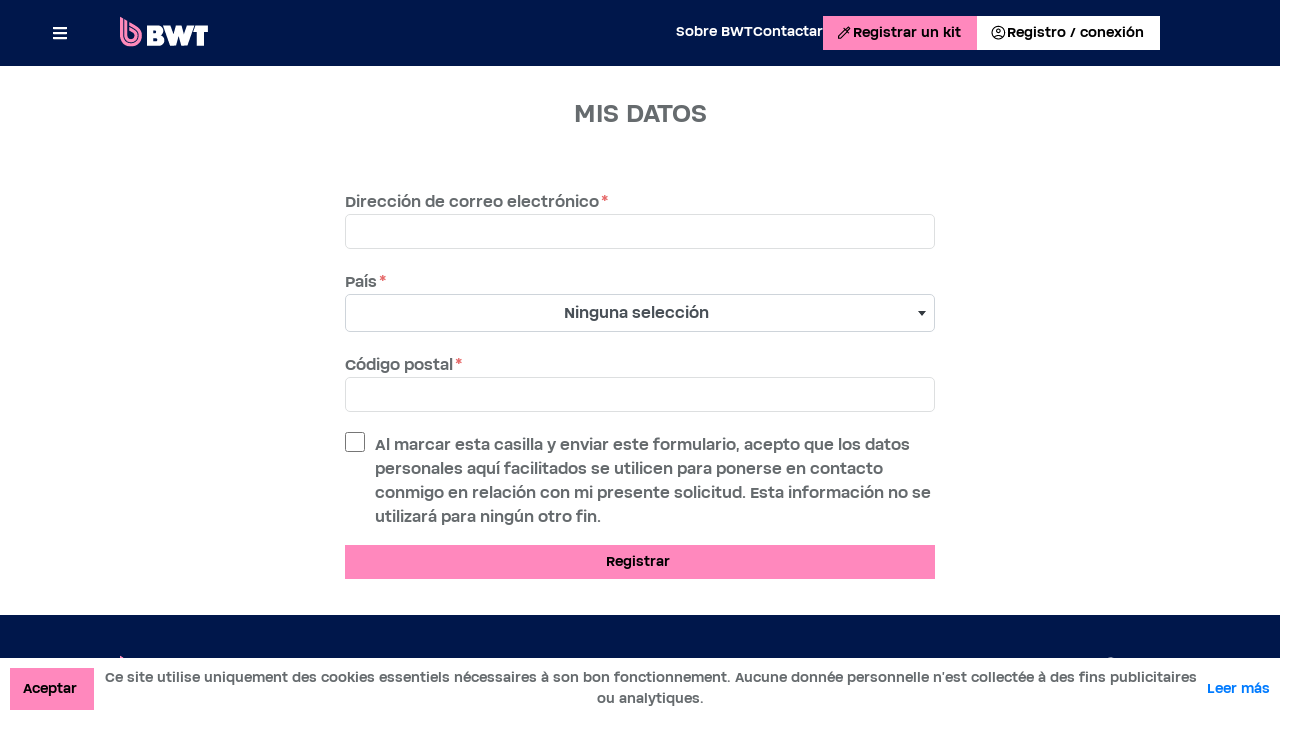

--- FILE ---
content_type: text/html; charset=UTF-8
request_url: https://bwt-digikit.fr/guest/user?_locale=es
body_size: 5226
content:
<!DOCTYPE html>
<html>
    <head>
        <meta charset="UTF-8">
        <meta name="viewport" content="width=device-width, initial-scale=1.0">
        <title>Mis datos</title>
                <link rel="manifest" href="/build/manifest_pwa.json">
                <link rel="stylesheet" href="https://cdnjs.cloudflare.com/ajax/libs/bootstrap-multiselect/0.9.15/css/bootstrap-multiselect.css" integrity="sha256-7stu7f6AB+1rx5IqD8I+XuIcK4gSnpeGeSjqsODU+Rk=" crossorigin="anonymous" />		
        <link rel="stylesheet" href="https://cdn.datatables.net/buttons/1.6.1/css/buttons.dataTables.min.css">
        <link href="https://cdn.jsdelivr.net/npm/select2@4.1.0-rc.0/dist/css/select2.min.css" rel="stylesheet" />
        <link rel="stylesheet" href="https://cdn.jsdelivr.net/npm/@ttskch/select2-bootstrap4-theme@1.5.2/dist/select2-bootstrap4.min.css" integrity="sha256-h7vy42BP4MtLE0udIyBuOEoB8nJI2iLaiOJEgO5Ykp0=" crossorigin="anonymous">
        <link rel="stylesheet" href="/build/406.23b83018.css"><link rel="stylesheet" href="/build/app.b2772f33.css">
        <link rel="stylesheet" href="/build/styles.c0656777.css">
            </head>
    <body data-controller="language-modal">
        <div class="body-wrapper ">
                        <header class="title-banner">
    <div class="menu-container">
                    <div class="menu" onclick="Menu.open()">
                <i class="fa fa-bars"></i>
            </div>
            </div>
    <div class="banner-content">
        <a href="/"><img src=/build/images/logo.svg></a>
        <div class="actions-container">
            <div class="links">
                <a href="https://www.bwt.com/fr-fr/a-propos-de-bwt/">Sobre BWT</a>
                <a href="/contacts">Contactar</a>
            </div>
            <div class="buttons">
                <a class="btn-custom save-kit" href="/guest/user">
                    <svg xmlns="http://www.w3.org/2000/svg" width="18" height="18" viewBox="0 0 20 20" fill="currentColor">
                        <g>
                            <path d="M3.39996 16.4V13.1538L10.4908 6.063L9.18456 4.7892L10.0522 3.9462L11.7416 5.6278L14.3678 2.9938C14.4242 2.9374 14.4934 2.89307 14.5754 2.8608C14.6574 2.82853 14.7415 2.8124 14.8278 2.8124C14.919 2.8124 15.0022 2.82853 15.0776 2.8608C15.153 2.89307 15.2256 2.9374 15.2954 2.9938L16.8062 4.5124C16.8626 4.57693 16.9069 4.64693 16.9392 4.7224C16.9714 4.79773 16.9876 4.881 16.9876 4.9722C16.9876 5.05847 16.9714 5.1426 16.9392 5.2246C16.9069 5.3066 16.8626 5.3758 16.8062 5.4322L14.1768 8.0616L15.8662 9.783L15.0108 10.6384L13.7216 9.3246L6.64616 16.4H3.39996ZM4.59996 15.2H6.17536L12.8692 8.4662L11.3338 6.9308L4.59996 13.6246V15.2ZM13.3246 7.2154L15.5678 4.9722L14.8278 4.2322L12.5846 6.483L13.3246 7.2154Z" fill="currentColor"/>
                        </g>
                    </svg>
                    Registrar un kit                </a>
                                    <a class="btn-custom bc-white connection" href="/login">
                        <svg xmlns="http://www.w3.org/2000/svg" width="18" height="18" viewBox="0 0 20 20" fill="currentColor">
                            <g>
                                <path d="M5.61833 13.8338C6.29833 13.3293 7.03913 12.9308 7.84073 12.6384C8.64219 12.3461 9.49526 12.2 10.3999 12.2C11.3046 12.2 12.1577 12.3461 12.9591 12.6384C13.7607 12.9308 14.5015 13.3293 15.1815 13.8338C15.6789 13.2871 16.0729 12.6543 16.3637 11.9354C16.6545 11.2165 16.7999 10.438 16.7999 9.6C16.7999 7.82667 16.1766 6.31667 14.9299 5.07C13.6833 3.82333 12.1733 3.2 10.3999 3.2C8.62659 3.2 7.11659 3.82333 5.86993 5.07C4.62326 6.31667 3.99993 7.82667 3.99993 9.6C3.99993 10.438 4.14533 11.2165 4.43613 11.9354C4.72693 12.6543 5.12099 13.2871 5.61833 13.8338ZM10.4001 10.2C9.66973 10.2 9.05379 9.94933 8.55233 9.448C8.05073 8.94653 7.79993 8.3306 7.79993 7.6002C7.79993 6.8698 8.05059 6.25387 8.55193 5.7524C9.05339 5.2508 9.66933 5 10.3997 5C11.1301 5 11.7461 5.25067 12.2475 5.752C12.7491 6.25347 12.9999 6.8694 12.9999 7.5998C12.9999 8.3302 12.7493 8.94613 12.2479 9.4476C11.7465 9.9492 11.1305 10.2 10.4001 10.2ZM10.3999 17.2C9.34459 17.2 8.35459 17.0015 7.42993 16.6046C6.50526 16.2077 5.70093 15.6671 5.01693 14.983C4.33279 14.299 3.79226 13.4947 3.39533 12.57C2.99839 11.6453 2.79993 10.6553 2.79993 9.6C2.79993 8.54467 2.99839 7.55467 3.39533 6.63C3.79226 5.70533 4.33279 4.901 5.01693 4.217C5.70093 3.53287 6.50526 2.99233 7.42993 2.5954C8.35459 2.19847 9.34459 2 10.3999 2C11.4553 2 12.4453 2.19847 13.3699 2.5954C14.2946 2.99233 15.0989 3.53287 15.7829 4.217C16.4671 4.901 17.0076 5.70533 17.4045 6.63C17.8015 7.55467 17.9999 8.54467 17.9999 9.6C17.9999 10.6553 17.8015 11.6453 17.4045 12.57C17.0076 13.4947 16.4671 14.299 15.7829 14.983C15.0989 15.6671 14.2946 16.2077 13.3699 16.6046C12.4453 17.0015 11.4553 17.2 10.3999 17.2ZM10.3999 16C11.1219 16 11.8181 15.8839 12.4883 15.6516C13.1586 15.4192 13.7537 15.0943 14.2737 14.677C13.7537 14.2749 13.1663 13.9615 12.5115 13.737C11.8566 13.5123 11.1527 13.4 10.3999 13.4C9.64713 13.4 8.94199 13.511 8.28453 13.733C7.62706 13.9551 7.04093 14.2698 6.52613 14.677C7.04613 15.0943 7.64126 15.4192 8.31153 15.6516C8.98179 15.8839 9.67793 16 10.3999 16ZM10.3999 9C10.7979 9 11.1307 8.86613 11.3983 8.5984C11.6661 8.3308 11.7999 7.998 11.7999 7.6C11.7999 7.202 11.6661 6.8692 11.3983 6.6016C11.1307 6.33387 10.7979 6.2 10.3999 6.2C10.0019 6.2 9.66913 6.33387 9.40153 6.6016C9.13379 6.8692 8.99993 7.202 8.99993 7.6C8.99993 7.998 9.13379 8.3308 9.40153 8.5984C9.66913 8.86613 10.0019 9 10.3999 9Z" fill="currentColor"/>
                            </g>
                        </svg>
                        Registro / conexión                    </a>
                            </div>
        </div>
    </div>



        </header>

<div id="sidenav" class="sidenav">
    <a href="javascript:void(0)" class="closebtn" onclick="Menu.close()">&times;</a>
                        <a href="/login"><img width="20" src=/build/images/icon_login.png> Conectarse a</a>
            <a href="/register"><img width="20" src=/build/images/icon_pen.png> Crear una cuenta de usuario</a>
            <a href="/guest/user"><img width="20" src=/build/images/icon_pipette.png> Registrar un kit sin cuenta</a>
            <a href="https://www.bwt.com/fr-fr/a-propos-de-bwt/"><img height="20" src=/build/images/about.svg> Sobre BWT</a>
            <a href="/contacts"><img height="20" src=/build/images/contact.svg> Contactar</a>
                                            </div>
<div id="sidenav_background"></div>
<div id="main" class="row h-100">
    <div class="col-md-12">
        <div class="panel-white offset-md-3 col-md-6">
                <div class="panel-heading">
                    <h4 class="panel-title">Mis datos</h4>
                </div>
                <div class="panel-body">
                <form name="kit_user_form" method="post">
                    
                    <div class="form-group"><label for="kit_user_form_email" class="required">Dirección de correo electrónico</label><input type="email" id="kit_user_form_email" name="kit_user_form[email]" required="required" class="form-control" /></div>
                    <div class="form-group"><label class="required" for="kit_user_form_country">País</label><select id="kit_user_form_country" name="kit_user_form[country]" required="required" class="form-control"><option value="" selected="selected">Ninguna selección</option><option value="ESPAGNE">España</option><option value="FRANCE">Francia</option><option value="ITALIE">Italia</option><option value="ROYAUME-UNI">Reino Unido</option><option value="BELGIQUE">Bélgica</option><option value="AUTRICHE">Austria</option><option value="BULGARIE">Bulgaria</option><option value="CROATIE">Croacia</option><option value="DANEMARK">Dinamarca</option><option value="HONGRIE">Hungría</option><option value="PAYS-BAS">Pays-bas</option><option value="PORTUGAL">Portugal</option><option value="MAROC">Marruecos</option><option value="REPUBLIQUE TCHEQUE">República Checa</option><option value="POLOGNE">Polonia</option><option value="ALLEMAGNE">Alemania</option><option value="LUXEMBOURG">Luxemburgo</option><option value="NORGE">Noruega</option><option value="KAZAKSTAN">Kazakstan</option><option value="SWEDE">Sweden</option></select></div>
                    <div class="form-group"><label for="kit_user_form_zipCode" class="required">Código postal</label><input type="text" id="kit_user_form_zipCode" name="kit_user_form[zipCode]" required="required" class="form-control" /></div>
                    <div class="form-group"><div class="form-check">        
        <input type="checkbox" id="kit_user_form_dataConsent" name="kit_user_form[dataConsent]" required="required" class="form-check-input" value="1" />
        <label class="form-check-label required" for="kit_user_form_dataConsent">Al marcar esta casilla y enviar este formulario, acepto que los datos personales aquí facilitados se utilicen para ponerse en contacto conmigo en relación con mi presente solicitud. Esta información no se utilizará para ningún otro fin.</label></div></div>
                                        <div class="form-group"><button type="submit" id="kit_user_form_save" name="kit_user_form[save]" class="submit btn-custom btn">Registrar</button></div>
                <input type="hidden" id="kit_user_form__token" name="kit_user_form[_token]" value="f0e59c57b9f336a503.MfYcZTL6eeBEAnLR5lQQsEa_KR9_hHGVzpsJ0OVDzcY.a7oqNWLJPq82dyKWsWVD3Qz2fHlM1Ufk--No4Ic7i7d7wUhTfL47qA5mMw" /></form>
                </div>
            </div>
        </div>
    </div>
</div>
        </div>
        <footer class="footer">
			<link href="/build/css/lang.css" type="text/css" rel="stylesheet"/>
		<div class="footer-row">
        <img class="logo" src=/build/images/logo.svg>
		<div class="dropdown">
			<button type="button" class="lang-btn" data-toggle="dropdown">
			<div class="lang">
				<img src=/build/images/globe.svg>	
				<span lang="fr" id="current-lang-label"></span>
			</div>
			<img src=/build/images/arrow_back_ios.svg>
			</button>
			<ul class="dropdown-menu" role="menu">
								<a href="/guest/user?_locale=es&amp;_locale=fr" style="width:100%">
					<li>
						<span class="lang-sm lang-lbl" lang="fr" style="color: black"></span>
					</li>
				</a>
				<a href="/guest/user?_locale=es&amp;_locale=it" style="width:100%">
					<li>
						<span class="lang-sm lang-lbl" lang="it" style="color: black"></span>
					</li>
				</a>
				<a href="/guest/user?_locale=es&amp;_locale=es" style="width:100%">
					<li>
						<span class="lang-sm lang-lbl" lang="es" style="color: black"></span>
					</li>
				</a>
				<a href="/guest/user?_locale=es&amp;_locale=en" style="width:100%">
					<li>
						<span class="lang-sm lang-lbl" lang="en" style="color: black"></span>
					</li>
				</a>
				<a href="/guest/user?_locale=es&amp;_locale=nl" style="width:100%">
					<li>
						<span class="lang-sm lang-lbl" lang="nl" style="color: black"></span>
					</li>
				</a>
				<a href="/guest/user?_locale=es&amp;_locale=no" style="width:100%">
					<li>
						<span class="lang-sm lang-lbl" lang="no" style="color: black"></span>
					</li>
				</a>
			</ul>
		</div>
	</div>
	<div class="footer-row separator">
		<div class="copyright">
			2019-2025 ©BWT by <span><a href="https://www.wess-soft.com">Wess Soft</a><span> - Todos los derechos reservados		</div>
		<div class="links">
			<a href="/privacy">Protección de datos</a>
			<a href="/cookies">Cookies</a>
			<a href="/legal">Menciones legales</a>
		</div>
	</div>
	<style>
		a li {
			margin: 5px 5px 5px 10px;
		}
		.lang-lbl {
			padding-top: 2px;
			line-height: 100%;
		}
		.lang-sm::after {
			margin-left: 5px;
		}
	</style>
	<script>
		if(!window.hasOwnProperty('locale')) {
			var locale = "es"
		}
		window.onload = () => {
			switch ( 'es' ) {
				case 'fr':
				case 'it':
				case 'es':
				case 'nl':
				case 'en':
				case 'no':
					document.getElementById( "current-lang-label" ).innerHTML = 'es'.toUpperCase();
					break;
			}
		}
	</script>
</footer>
        
<div class="cookie_banner">    
    <button id="accept" class="btn btn-custom">Aceptar</button>
    <div class="cookie_content">Ce site utilise uniquement des cookies essentiels nécessaires à son bon fonctionnement. Aucune donnée personnelle n’est collectée à des fins publicitaires ou analytiques.</div>
    <a href="/cookies">Leer más</a>
</div>

        <script src="/build/runtime.e10fd8a8.js"></script><script src="/build/406.c550ef06.js"></script><script src="/build/app.4cb5e60a.js"></script>
        <script src="/build/styles.5d8f064f.js"></script>
        <script src="https://cdnjs.cloudflare.com/ajax/libs/jquery.form/4.2.2/jquery.form.min.js" integrity="sha384-FzT3vTVGXqf7wRfy8k4BiyzvbNfeYjK+frTVqZeNDFl8woCbF0CYG6g2fMEFFo/i" crossorigin="anonymous"></script>
        <script src="https://cdnjs.cloudflare.com/ajax/libs/bootstrap-multiselect/0.9.15/js/bootstrap-multiselect.min.js" integrity="sha256-qoj3D1oB1r2TAdqKTYuWObh01rIVC1Gmw9vWp1+q5xw=" crossorigin="anonymous"></script>
        <script src="https://cdn.jsdelivr.net/npm/select2@4.1.0-rc.0/dist/js/select2.min.js"></script>
        <script src="/build/js/global.js"></script>
        <script src="/build/js/form.js"></script>
        <script src="/build/js/table.js"></script>
        <script src="/build/js/menu.js"></script>
        <script src="/build/js/select.js"></script>
        <script src="/build/js/draggable.js"></script>
        <script src="/bundles/fosjsrouting/js/router.min.js"></script>
        <script src="/js/routing?callback=fos.Router.setData"></script>
        <script src="https://cdn.datatables.net/plug-ins/1.10.20/type-detection/date-uk.js"></script>
        <script src="https://cdn.datatables.net/plug-ins/1.10.20/sorting/date-uk.js"></script>
        <script src="https://cdn.datatables.net/buttons/1.6.1/js/dataTables.buttons.min.js"></script>
        <script src="https://cdn.datatables.net/plug-ins/1.12.1/pagination/select.js"></script>
        
        <script>
            $(document).ready(function() {
                Global.initCookieConsent("/accept_consent");
                Menu.init();
                Select.init("es");
                Form.init("es");
                $('[data-toggle="tooltip"]').tooltip(); 

                initOfflineListModal();
            });

            function initOfflineListModal() {
                if (navigator.onLine) {
                    kits = JSON.parse(localStorage.getItem('kits'));
                    if (kits !== null && kits.length > 0) {
                        modal = $('#offline-list-modal-popup');

                        $('p', modal).text('Tiene ' + kits.length + ' kit(s) en espera de ser enviados. Compruebe la lista y envíelos');
                        modal.modal('show');
                    }
                }
            }
        </script>

        <script>
    jQuery(document).ready(function() {
        // Form.initCountry($('#kit_user_form_country'), $('#kit_user_form_zipCode'));
    });

</script>
    </body>
</html>


--- FILE ---
content_type: text/css
request_url: https://bwt-digikit.fr/build/app.b2772f33.css
body_size: 21850
content:
[data-loading=""],[data-loading=delay\|show],[data-loading=show]{display:none}body,html{overflow-x:hidden;width:100%}body{background:#fff;color:#8b91a0;direction:ltr;font-family:Helvetica Neue,Helvetica,Arial,sans-serif;font-size:13px;height:100%;margin:0;padding:0}::-moz-selection{background:#5f8295;color:#fff;text-shadow:none}::selection{background:#5f8295;color:#fff;text-shadow:none}a,a:active,a:focus,a:hover{outline:0!important}a{color:#88bbc8}a:active,a:focus,a:hover{color:#4a8fa0}.text-bold h1,.text-bold h2,.text-bold h3,.text-bold h4,h1 .text-bold,h1.text-bold,h2 .text-bold,h2.text-bold,h3 .text-bold,h3.text-bold,h4 .text-bold,h4.text-bold{font-weight:600}.main-wrapper{position:relative}.main-wrapper>.inner-transform{-ms-transform:translateZ(0);-webkit-transform:translateZ(0);transform:translateZ(0)}.ajax-white-backdrop{background-color:hsla(0,0%,100%,.5);bottom:0;display:none;left:0;position:absolute;right:0;top:0;z-index:1049}.ajax-white-backdrop:before{background:#000;border-radius:5px;content:""}.ajax-white-backdrop:after,.ajax-white-backdrop:before{height:40px;left:50%;line-height:40px;margin-left:-20px;position:absolute;top:60px;width:40px}.ajax-white-backdrop:after{-webkit-animation:spin 2s linear infinite;-moz-animation:spin 2s linear infinite;-o-animation:spin 2s linear infinite;animation:spin 2s linear infinite;color:#fff;content:"\f110";font-family:FontAwesome;text-align:center}.topbar{border:none!important;margin:0!important;min-height:36px!important;padding:0!important}.header-default .topbar{position:relative!important}.right-sidebar-open .topbar{left:-260px;right:260px}.topbar .container{max-width:none!important;width:auto!important}.topbar .container .navbar-header{float:none;margin:12px auto 0;width:140px}.topbar .container .navbar-header .sb-toggle-left{background:none;color:#fff;font-size:1.3em;height:36px;left:0;line-height:36px;padding:0;position:absolute;text-align:center;top:0;width:36px}.topbar .container .navbar-header .sb-toggle-left i{filter:alpha(opacity=100);-ms-filter:"progid:DXImageTransform.Microsoft.Alpha(Opacity=100)";-moz-opacity:1;-khtml-opacity:1;opacity:1}.topbar .container .navbar-header .sb-toggle-left:active i,.topbar .container .navbar-header .sb-toggle-left:focus i,.topbar .container .navbar-header .sb-toggle-left:hover i{filter:alpha(opacity=60);-ms-filter:"progid:DXImageTransform.Microsoft.Alpha(Opacity=60)";-moz-opacity:.6;-khtml-opacity:.6;opacity:.6}.topbar .container .navbar-header .navbar-brand{line-height:36px;margin:0;min-width:100px;padding:0;position:absolute;top:7px}.topbar .container .navbar-header .navbar-brand i{font-size:20px}.topbar .container .topbar-tools{float:right;height:36px;margin-top:-13px;max-height:36px}.topbar .container .topbar-tools>ul{list-style:none;margin:0}.topbar .container .topbar-tools>ul>li{float:left}.topbar .container .topbar-tools>ul>li>a{font-size:13px;padding:0}.topbar .container .topbar-tools>ul>li.view-all a{padding:8px 8px 6px!important}.topbar .container .topbar-tools>ul>li.current-user .dropdown-toggle{height:36px;line-height:36px;padding-right:20px}.topbar .container .topbar-tools>ul>li.current-user .dropdown-toggle i{margin-left:10px}.topbar .container .topbar-tools>ul>li.current-user .dropdown-menu:after{left:auto;right:12px}.topbar .container .topbar-tools>ul>li.right-menu-toggle a{height:26px;line-height:26px;margin:5px 0;padding-left:20px!important}.topbar .container .topbar-tools>ul>li.right-menu-toggle a .toggle-icon{font-size:1.3em!important}.topbar .container .topbar-tools>ul>li.right-menu-toggle a i{filter:alpha(opacity=100);-ms-filter:"progid:DXImageTransform.Microsoft.Alpha(Opacity=100)";-moz-opacity:1;-khtml-opacity:1;opacity:1}.topbar .container .topbar-tools>ul>li.right-menu-toggle a:active i,.topbar .container .topbar-tools>ul>li.right-menu-toggle a:focus i,.topbar .container .topbar-tools>ul>li.right-menu-toggle a:hover i{filter:alpha(opacity=80);-ms-filter:"progid:DXImageTransform.Microsoft.Alpha(Opacity=80)";-moz-opacity:.8;-khtml-opacity:.8;opacity:.8}.topbar .container .topbar-tools>ul>li.right-menu-toggle .badge{background-color:#f35958;color:#fff;font-size:10px;left:7px;padding:4px 6px;position:absolute;top:2px}#pageslide-left{left:0;min-height:100%;padding-top:36px;position:fixed;top:0;width:260px;z-index:1021}.right-sidebar-open #pageslide-left{left:-260px}.sidebar-close #pageslide-left{z-index:0}#pageslide-left.slide-default{bottom:0;padding-top:0!important;position:absolute!important}.horizontal-menu-fixed #pageslide-left.slide-default{padding-top:0!important;top:-36px}.header-default.horizontal-menu-fixed #pageslide-left.slide-default{padding-top:36px!important;top:0}#pageslide-left .navbar-content{position:relative}#pageslide-left .navbar-content .left-wrapper{left:0;max-height:none!important;overflow:hidden;padding:0;position:relative;width:100%}#pageslide-left .navigation-toggler{cursor:pointer;height:30px;line-height:30px;margin-bottom:5px;margin-left:230px;margin-top:5px;text-align:center;width:16px}#pageslide-left .navigation-toggler .sb-toggle-left{filter:alpha(opacity=50);-ms-filter:"progid:DXImageTransform.Microsoft.Alpha(Opacity=50)";float:left;height:30px;-moz-opacity:.5;-khtml-opacity:.5;opacity:.5;position:relative;width:16px;z-index:10}#pageslide-left .user-profile{line-height:78px;min-height:78px;position:relative}#pageslide-left .user-profile .user-options{position:absolute;right:8px;top:18px}#pageslide-left .user-profile img{-moz-border-radius:10px;-webkit-border-radius:10px;border-radius:10px;margin-right:10px}#pageslide-left .slide-tools{bottom:0;height:50px;left:0;line-height:50px;position:absolute;width:100%;z-index:14}#pageslide-left.slide-default .main-navigation,#pageslide-left.slide-default .navbar-content{height:auto!important}.header-default #pageslide-left .navbar-content{top:0!important}ul.main-navigation-menu{list-style:none;margin:0;padding:0}ul.main-navigation-menu li{border:none;display:block;margin:0;padding:0}ul.main-navigation-menu li.active>ul.sub-menu{display:block;padding:0}ul.main-navigation-menu li a{border-bottom:0;border-top:0;border-color:#fff currentcolor #ddd;border-style:solid none;border-width:1px 0;display:block;font-size:13px;font-weight:300;margin:0;padding:10px 15px;position:relative;text-decoration:none}ul.main-navigation-menu li a i{display:inline-block;font-size:12px;margin-right:5px}ul.main-navigation-menu li a .icon-arrow{float:right;font-style:normal;font-weight:400;line-height:1;margin-right:6px!important;-webkit-font-smoothing:antialiased;-moz-osx-font-smoothing:grayscale}ul.main-navigation-menu li a .icon-arrow:before{content:"\f104";font-family:FontAwesome}ul.main-navigation-menu li.open>a>.icon-arrow{filter:alpha(opacity=100);-ms-filter:"progid:DXImageTransform.Microsoft.Alpha(Opacity=100)";-moz-opacity:1;-khtml-opacity:1;opacity:1}ul.main-navigation-menu li.open>a>.icon-arrow:before{content:"\f107"}ul.main-navigation-menu li ul.sub-menu{clear:both;display:none;list-style:none;margin:8px 0;padding:0}ul.main-navigation-menu li ul.sub-menu li{background:none;margin-bottom:0;margin-left:0;margin-right:0;margin-top:1px!important;padding:0}ul.main-navigation-menu li ul.sub-menu li a{background:none;border:none;display:block;font-size:13px;font-weight:300;margin:0;padding-bottom:5px;padding-left:40px!important;padding-right:15px;padding-top:5px;text-decoration:none}ul.main-navigation-menu li ul.sub-menu li a .icon-arrow{margin-right:22px}ul.main-navigation-menu li ul.sub-menu li.dropdown-header{padding-left:40px!important}ul.main-navigation-menu li ul.sub-menu li.divider{height:1px;margin:9px 0;margin-left:40px!important;overflow:hidden}ul.main-navigation-menu li ul.sub-menu li ul.sub-menu{margin:0}ul.main-navigation-menu li ul.sub-menu li ul.sub-menu li a{padding-left:60px!important}ul.main-navigation-menu li ul.sub-menu li ul.sub-menu li ul.sub-menu li a{padding-left:80px!important}.btn.status i{color:#1fbba6!important}.btn.status.offline i{color:hsla(0,0%,100%,.3)!important}.closedbar{-moz-border-radius:0 5px 5px 0;-webkit-border-radius:0 5px 5px 0;border-radius:0 5px 5px 0;bottom:1px;display:none;left:-20px;position:fixed;text-align:center;top:37px;width:20px;z-index:1030}.closedbar.open{display:block}.sidebar-close .closedbar{left:0}.right-sidebar-open .closedbar{left:-260px}.closedbar i{padding-top:10px}#pageslide-right{margin-top:-1px;padding-top:0;position:fixed;right:-260px;top:0;width:260px;z-index:190}.right-sidebar-open #pageslide-right{right:0}#pageslide-right .right-wrapper{left:0;max-height:none!important;overflow:hidden;padding:0;position:relative;width:100%}#pageslide-right .pageslide-title{font-size:11px;font-weight:600;text-transform:uppercase}#pageslide-right .pageslide-list{list-style:none;margin:0;padding:0}#notifications{padding:10px}#notifications .notifications{padding:0!important}.notifications{padding:20px 10px}.notifications a{-moz-border-radius:3px;-webkit-border-radius:3px;border-radius:3px;display:block;margin:8px 0;padding:10px;position:relative}.notifications .pageslide-list a .label{filter:alpha(opacity=70);-ms-filter:"progid:DXImageTransform.Microsoft.Alpha(Opacity=70)";-moz-opacity:.7;-khtml-opacity:.7;opacity:.7;position:absolute}.notifications .pageslide-list a:hover .label{filter:alpha(opacity=100);-ms-filter:"progid:DXImageTransform.Microsoft.Alpha(Opacity=100)";-moz-opacity:1;-khtml-opacity:1;opacity:1}.notifications .message{padding-left:30px}.notifications .time{color:#747b89;display:block;float:right;font-size:10px;font-style:italic;font-weight:600}.notifications .view-all a{background:#0f0f1e;text-align:right}#pageslide-right .right-wrapper .nav-tabs li a{border-radius:0;border-top:none}#pageslide-right .right-wrapper .nav-tabs li:first-child a{border-left:none}#pageslide-right .right-wrapper .nav-tabs li:last-child a{border-right:none}#pageslide-right .right-wrapper .nav-tabs li.active a{background:none;border-bottom-color:transparent}#pageslide-right .right-wrapper .tab-content{background:none;border:none;padding:0;position:relative}#pageslide-right #favorites,#pageslide-right #users{padding:0!important;position:relative;right:0;top:0;transition:right .3s ease 0s;-webkit-transition:right .3s ease 0s}#pageslide-right .user-chat{display:none;left:260px;position:relative;top:0}#pageslide-right .users-list{left:0;position:absolute;right:0;top:0}#pageslide-right .media-list .media{margin:0}#pageslide-right .media-list .media a{display:block;padding:10px}#pageslide-right .media-list .media a:hover{text-decoration:none}#pageslide-right .sidebar-title{font-size:11px;margin:15px 10px 10px;text-transform:uppercase}#pageslide-right .sidebar-back{font-size:11px;margin:15px 0 10px;text-transform:uppercase}#pageslide-right .sidebar-back:hover{text-decoration:none}#pageslide-right .media-list .media .media-object{border-radius:50%!important;float:left;margin-right:10px;opacity:.8;width:40px}#pageslide-right .media-list .media .user-label{display:inline-block;margin-top:10px;position:absolute;right:25px}#pageslide-right .media-list .media .status-online{display:inline-block;font-size:6px;line-height:40px;position:absolute;right:10px}#pageslide-right .media-list .media .media-heading{display:block;font-size:13px;margin-bottom:4px}#pageslide-right .media-list .media .media-body span{display:block;font-size:12px}#pageslide-right .sidebar-content{padding:10px}#pageslide-right .discussion .avatar img{border-radius:50%!important;width:40px}#pageslide-right .discussion .messages{margin-top:10px}#pageslide-right .discussion .messages p{font-size:12px}.discussion{list-style:none;margin:0;padding:0}.discussion li{overflow:hidden;padding:5px 5px 10px}.discussion .avatar{display:inline;height:50px;overflow:hidden;position:relative;width:50px}.other .messages:after{-moz-border-bottom-colors:none;-moz-border-left-colors:none;-moz-border-right-colors:none;-moz-border-top-colors:none;border-color:#e5e5ea #e5e5ea transparent transparent;border-style:solid;border-width:5px;content:"";height:0;left:-9px;position:absolute;top:0;width:0}.other .messages{background:#e5e5ea;margin-left:62px}.other .avatar{float:left}.self .messages{background:#5f8295;border-bottom-right-radius:0;color:#fff;margin-right:62px}.self .avatar{float:right}.self .messages:after{-moz-border-bottom-colors:none;-moz-border-left-colors:none;-moz-border-right-colors:none;-moz-border-top-colors:none;border-color:#5f8295 transparent transparent #5f8295;border-style:solid;border-width:5px;content:"";height:0;position:absolute;right:-9px;top:0;width:0}.messages{border-radius:2px 2px 2px 2px;padding:10px;position:relative}.messages p{font-size:14px;margin:0 0 .2em}.messages time{color:#333;font-size:11px}.self .messages time{color:#fff}.main-container{margin-left:260px;margin-top:36px!important;position:relative}.sidebar-close .main-container{margin-left:0}.footer-fixed .main-container{margin-bottom:50px}.right-sidebar-open .main-container{left:-260px}.main-container .main-content{left:0!important;position:relative!important}.main-container .container{max-width:none!important;width:auto!important}.main-container .container #ajax-content>.row,.main-container .container>.row{padding:0 0 0 10px}.header-default .main-container{margin-top:0!important}.toolbar{background-color:#fff;border-bottom:1px solid #d5d5d5;height:80px;max-height:80px;position:relative;z-index:10}.toolbar .toolbar-tools{filter:alpha(opacity=100);-ms-filter:"progid:DXImageTransform.Microsoft.Alpha(Opacity=100)";left:0;-moz-opacity:1;-khtml-opacity:1;opacity:1;position:relative;-moz-transition:all .3s ease-in;-o-transition:all .3s ease-in;-webkit-transition:all .3s ease-in;-ms-transition:all .3s ease-in;transition:all .3s ease-in}.toolbar .toolbar-tools .nav{margin:0}.toolbar .toolbar-tools .nav .dropdown-light:after{left:auto;right:40px;top:-10px}.toolbar .toolbar-tools .nav .dropdown-light:before{left:auto;right:39px;top:-11px}.toolbar .toolbar-tools .badge{background-color:#f35958;color:#fff;font-size:10px;left:25px;padding:4px 6px;position:absolute;top:10px}.toolbar .toolbar-tools .view-all{text-align:center}.toolbar .toolbar-tools .drop-down-wrapper ul{list-style:none;margin:0;padding:5px 5px 0}.toolbar .page-header{border-bottom:none;margin:0;padding:0}.toolbar .page-header h1{color:#666;font-weight:200;letter-spacing:-1px;margin:10px 0 0;padding:0}.toolbar .page-header small{color:#888;display:block;font-size:14px;font-weight:300;letter-spacing:0;margin-top:5px}.toolbar .navbar-right>li{float:left}.toolbar .navbar-right>li>a{-moz-border-radius:3px;-webkit-border-radius:3px;border-radius:3px;color:#111;filter:alpha(opacity=90);-ms-filter:"progid:DXImageTransform.Microsoft.Alpha(Opacity=90)";font-size:11px;font-weight:600;letter-spacing:0;line-height:31px;margin-right:3px;margin-top:2px;-moz-opacity:.9;-khtml-opacity:.9;opacity:.9;padding:8px 0 7px;position:relative;text-align:center;width:90px}.toolbar .navbar-right>li>a i{color:#111;display:block;font-size:16px;margin-top:12px}.toolbar .navbar-right .dropdown-menu:before{right:39px;top:-11px}.toolbar .navbar-right .dropdown-menu:after{right:40px;top:-10px}.toolbar .navbar-right .dropdown-menu.dropdown-subview .fa-stack{height:1.9em;line-height:1.9em;margin-right:5px;vertical-align:top}.toolbar .navbar-right .dropdown-menu.dropdown-messages{width:300px!important}.toolbar .navbar-right .dropdown-menu.dropdown-messages .drop-down-wrapper ul>li a{background-color:#f8f8f8;border-bottom:none;-moz-border-radius:3px;-webkit-border-radius:3px;border-radius:3px;color:#8b91a0;color:#333;display:block;margin-bottom:5px;padding:10px}.toolbar .navbar-right .dropdown-menu.dropdown-messages .drop-down-wrapper ul>li a.unread{background-color:#eee}.toolbar .navbar-right .dropdown-menu.dropdown-messages .drop-down-wrapper ul>li a:active,.toolbar .navbar-right .dropdown-menu.dropdown-messages .drop-down-wrapper ul>li a:focus,.toolbar .navbar-right .dropdown-menu.dropdown-messages .drop-down-wrapper ul>li a:hover{background-color:#f5f5f5}.toolbar .navbar-right .dropdown-menu.dropdown-messages .drop-down-wrapper ul>li a .thread-image{float:left;height:50px;margin-right:8px;width:50px}.toolbar .navbar-right .dropdown-menu.dropdown-messages .drop-down-wrapper ul>li a .author{display:block;font-size:12px;font-weight:600;line-height:normal}.toolbar .navbar-right .dropdown-menu.dropdown-messages .drop-down-wrapper ul>li a .preview{color:#888;display:block;font-size:11px;line-height:normal}.toolbar .navbar-right .dropdown-menu.dropdown-messages .drop-down-wrapper ul>li a .time{color:#888;display:block;float:right;font-size:11px;font-style:italic;font-weight:600}.search-box{border:1px solid hsla(0,0%,7%,.15);-moz-border-radius:0;-webkit-border-radius:0;border-radius:0;bottom:-58px;left:auto;line-height:normal;right:0;top:auto;width:300px}.search-box .arrow{left:auto!important;margin-left:0!important;right:35px;top:-11px}.search-box input{background-color:#f8f8f8;border-color:#f8f8f8;-moz-border-radius:0;-webkit-border-radius:0;border-radius:0;color:grey}.search-box input,.search-box input:focus{-webkit-box-shadow:0 0 0 transparent;-moz-box-shadow:0 0 0 transparent;box-shadow:0 0 0 transparent}.search-box input:focus{background-color:#f3f3f3;border-color:#f3f3f3}.breadcrumb{background:none;-moz-border-radius:0;-webkit-border-radius:0;border-radius:0;font-size:12px;margin-bottom:10px;margin-top:10px;padding:8px 0}.breadcrumb>li+li:before{color:#777}.breadcrumb>.active{color:#777;font-weight:600}#slidingbar-area{left:0;margin-left:auto;margin-right:auto;position:fixed;top:0;-moz-transition:all .3s ease-in-out;-o-transition:all .3s ease-in-out;-webkit-transition:all .3s ease-in-out;-ms-transition:all .3s ease-in-out;transition:all .3s ease-in-out;width:100%;z-index:99999}#slidingbar{background:rgba(54,56,57,.9);color:#8c8989;display:none;height:auto;overflow:hidden;padding:35px 10px 10px;position:relative;z-index:3}#slidingbar h2{color:#ddd;font-size:13px!important;margin:0 0 28px;text-transform:uppercase}.ie8 #slidingbar{background:#363839}.sidebar-close footer .footer-inner{margin-left:0}.right-sidebar-open footer{left:-260px}.footer-fixed footer{border-top-style:solid;border-top-width:1px;bottom:0!important;left:0;position:fixed;right:0;z-index:1000}.footer-fixed.right-sidebar-open footer{left:-260px;right:260px}.footer-fixed.sidebar-mobile-open footer{left:260px;right:-260px}.go-top{cursor:pointer;display:block;font-size:16px;height:30px;line-height:50px;margin-bottom:0;margin-right:0;text-align:center;text-decoration:none;width:30px}.layout-boxed .navbar,.layout-boxed.footer-fixed .footer,.layout-boxed>.main-wrapper{border-left-style:solid;border-left-width:0;border-right-style:solid;border-right-width:0;margin-left:auto!important;margin-right:auto!important}.no-padding{padding:0!important}.no-margin{margin:0!important}.inline{display:inline}.no-radius{-moz-border-radius:0!important;-webkit-border-radius:0!important;border-radius:0!important}.no-border{border:none!important}.border-right{border-color:inherit;border-right-style:solid;border-right-width:1px}.border-left{border-color:inherit;border-left-style:solid;border-left-width:1px}.border-top{border-color:inherit;border-top-style:solid;border-top-width:1px}.border-bottom{border-bottom-style:solid;border-bottom-width:1px;border-color:inherit}.border-light{border-color:hsla(0,0%,100%,.2)!important}.panel-white .border-light,.partition-white .border-light{border-color:rgba(0,0,0,.1)!important}.border-dark{border-color:rgba(0,0,0,.2)}.panel-white .border-dark,.partition-white .border-dark{border-color:rgba(0,0,0,.3)!important}.block{display:block}.inline-block{display:inline-block}.no-display{display:none}.example{margin:15px 0;padding:14px 19px}.space5{clear:both;display:block;margin-bottom:5px!important}.space7{clear:both;margin-bottom:7px!important}.space10{clear:both;margin-bottom:10px!important}.space12{clear:both;margin-bottom:12px!important}.space15{clear:both;margin-bottom:15px!important}.space20{clear:both;margin-bottom:20px!important}.padding-5{padding:5px!important}.padding-10{padding:10px!important}.padding-15{padding:15px!important}.padding-20{padding:20px!important}.padding-horizontal-5{padding:0 5px!important}.padding-horizontal-10{padding:0 10px!important}.padding-horizontal-15{padding:0 15px!important}.padding-horizontal-20{padding:0 20px!important}.padding-vertical-10{padding:10px 0!important}.padding-vertical-15{padding:15px 0!important}.padding-vertical-20{padding:20px 0!important}.padding-bottom-5{padding:0 0 5px!important}.padding-bottom-10{padding:0 0 10px!important}.padding-bottom-15{padding:0 0 15px!important}.margin-bottom-5{margin:0 0 5px!important}.margin-bottom-10{margin:0 0 10px!important}.margin-bottom-15{margin:0 0 15px!important}.margin-bottom-30{margin:0 0 30px!important}.margin-right-5{margin:0 5px 0 0!important}.margin-right-10{margin:0 10px 0 0!important}.margin-right-15{margin:0 15px 0 0!important}.margin-right-30{margin:0 30px 0 0!important}.height-155{height:155px!important}.height-180{height:180px!important}.height-200{height:200px!important}.height-230{height:230px!important}.height-250{height:250px!important}.height-300{height:300px!important}.height-350{height:350px!important}.width-200{width:200px!important}.vertical-align-bottom{vertical-align:bottom}.text-bold{font-weight:700}.text-extra-small{font-size:11px!important}.text-small{font-size:12px!important}.text-large{font-size:16px!important}.text-extra-large{font-size:18px!important}h1.text-extra-large{font-size:50px!important}.text-azure{color:#00bdcc}.text-orange{color:#f58a5c}.text-green{color:#1fbba6}.text-blue{color:#5f8295}.text-pink,.text-purple{color:#dd5a82}.text-bricky{color:#894550}.text-yellow{color:#ffb848}.text-red{color:#e66b6b}.text-white{color:#fff}a.text-white{color:hsla(0,0%,100%,.6)}a.text-white:hover{color:#fff}.text-dark{color:rgba(44,47,59,.4)}a.text-dark:hover{color:rgba(44,47,59,.6)}.center{text-align:center}.text-light{color:hsla(0,0%,100%,.6)}a.text-light:hover{color:hsla(0,0%,100%,.8)}.text-left{text-align:left}.text-right{text-align:right}.panel-white .text-light,.partition-white .text-light{color:rgba(0,0,0,.3)!important}.panel-white a.text-light:hover,.partition-white a.text-light:hover{color:rgba(0,0,0,.5)!important}.circle-100{height:100px;width:100px}.circle-100,.circle-50{border-radius:50%;-webkit-box-shadow:0 1px 2px #c3c3c3;-moz-box-shadow:0 1px 2px #c3c3c3;box-shadow:0 1px 2px #c3c3c3;display:inline-block}.circle-50{height:50px;line-height:55px;text-align:center;width:50px}.rate .value{font-size:30px;font-weight:600}.rate .percentage,.rate i{padding-bottom:15px;vertical-align:middle}.rate .percentage{font-size:15px}.rate img{display:block;position:relative;width:100%}.overlayer{background-image:linear-gradient(transparent,#000);display:block;opacity:1;position:absolute;z-index:101}.overlayer.fullwidth{width:100%}.overlayer .overlayer-wrapper{display:block;position:relative;z-index:100}.bottom-left{bottom:0;left:0;position:absolute}.tags{background:#c2c6cd;border-bottom-right-radius:3px;border-top-right-radius:3px;color:#fff!important;cursor:pointer;display:inline-block;line-height:21px;margin:0 0 10px 18px;padding:2px 10px 1px;position:relative;text-decoration:none;white-space:nowrap}.tags,.tags:before{transition:all .25s linear}.tags:before{border-color:transparent #c5c5c5 transparent transparent;border-style:solid;border-width:12px 13px 12px 0;content:"";left:-13px;position:absolute;top:0}.tags:hover{background-color:#8b91a0;color:#fff}.tags:hover:before{border-color:transparent #8b91a0 transparent transparent}.tags:after{background:none repeat scroll 0 0 #fff;border-radius:50% 50% 50% 50%;content:"";height:5px;left:-1px;position:absolute;top:10px;width:5px}.tooltip-notification{cursor:pointer;margin-top:3px;padding:5px 0;position:absolute;right:0;top:25px;z-index:10000}.toolbar .tooltip-notification{right:20px;top:60px}.tooltip-notification .tooltip-notification-arrow{border-color:transparent transparent #292b2e;border-style:solid;border-width:0 5px 5px;height:0;left:80%;margin-left:-5px;position:absolute;top:0;width:0}.tooltip-notification .tooltip-notification-inner{background-color:#292b2e;border-radius:4px;color:#fff;font-size:12px;line-height:normal;padding:8px;text-align:center;text-decoration:none}.tooltip-notification .tooltip-notification-inner .message{color:#bfc0c1;font-size:11px;margin-top:-4px}.tooltip-notification .tooltip-notification-inner>div{width:100px}.float-none{float:none}.background-dark{background:rgba(0,0,0,.2)}.background-light{background:hsla(0,0%,100%,.6)!important}.radius-3{border-radius:3px}.radius-5{border-radius:5px}.radius-10{border-radius:10px}.stack-right-bottom{bottom:-.5em!important;left:auto!important;right:-.5em!important;text-shadow:2px 0 0 #fff,-2px 0 0 #fff,0 2px 0 #fff,0 -2px 0 #fff,1px 1px #fff,-1px -1px 0 #fff,1px -1px 0 #fff,-1px 1px 0 #fff;top:auto!important}.noTransform{-o-transform:none!important;-moz-transform:none!important;-ms-transform:none!important;-webkit-transform:none!important;transform:none!important}.subviews{background-color:#fff;display:none;overflow-y:auto;position:absolute;right:0;top:0;-moz-transition:all .3s ease-in-out;-o-transition:all .3s ease-in-out;-webkit-transition:all .3s ease-in-out;-ms-transition:all .3s ease-in-out;transition:all .3s ease-in-out;z-index:501}.subviews-top{height:0;left:0}.subviews-right{left:auto;right:0;width:0}.barTopSubview{margin-bottom:20px;text-align:center}.button-sv{background-color:#fff;border:1px solid #ddd;border-top:none;color:#858585;display:inline-block;filter:alpha(opacity=80);-ms-filter:"progid:DXImageTransform.Microsoft.Alpha(Opacity=80)";height:40px;line-height:40px;-moz-opacity:.8;-khtml-opacity:.8;opacity:.8;padding:0 20px;text-align:center}.button-sv:hover{color:#858585;filter:alpha(opacity=100);-ms-filter:"progid:DXImageTransform.Microsoft.Alpha(Opacity=100)";-moz-opacity:1;-khtml-opacity:1;opacity:1;text-decoration:none}.back-subviews,.close-subviews{-moz-border-radius:3px;-webkit-border-radius:3px;border-radius:3px;color:#111;display:none;filter:alpha(opacity=0);-ms-filter:"progid:DXImageTransform.Microsoft.Alpha(Opacity=0)";float:right;font-size:11px;font-weight:600;left:20px;letter-spacing:0;line-height:31px;margin-right:3px;margin-top:2px;opacity:.9;-moz-opacity:0;-khtml-opacity:0;opacity:0;padding:8px 0 7px;position:relative;text-align:center;-moz-transition-duration:.2s;-o-transition-duration:.2s;-webkit-transition-duration:.2s;transition-duration:.2s;-moz-transition-property:left;-o-transition-property:left;-webkit-transition-property:left;transition-property:left;-moz-transition-timing-function:ease-in;-o-transition-timing-function:ease-in;-webkit-transition-timing-function:ease-in;transition-timing-function:ease-in;width:90px}.back-subviews{left:110px}.back-subviews>i,.close-subviews>i{color:#111;display:block;font-size:16px;margin-top:12px}.back-subviews:focus,.back-subviews:hover,.close-subviews:focus,.close-subviews:hover{background-color:#eee;color:#111;text-decoration:none}#newNote{display:none}.note-title{background-color:transparent;border:none!important;color:#111;font-size:20px;font-weight:600;height:40px;padding:0!important;z-index:103}.note-title:focus{border-color:none!important;box-shadow:none!important}#notes .note-content{display:none}#notes .note-short-content p{margin:0}#notes .note-short-content h1,#notes .note-short-content h2,#notes .note-short-content h3{font-size:13px;line-height:20px;margin:0}#readNote{display:none}#readNote .panel-note{box-shadow:none}#readNote .panel-note .panel-heading{background:none}#readNote .note-short-content{display:none}#readNote .note-content p{margin:0 0 18px}#readNote .note-content h1,#readNote .note-content h2,#readNote .note-content h3{font-size:13px;line-height:20px;margin:0}#readNote .noteslider,#readNote .noteslider .slides>li{display:none}#readNote .flex-direction-nav{position:absolute;right:10px;top:10px}#newEvent,#readEvent,#readNote .read-note,#showCalendar{display:none}#readEvent .event-content{color:#858585;line-height:18px;margin:15px 0 0;padding:0}#readEvent .event-end,#readEvent .event-start{background:#eee;color:#858585;margin:20px 0 0;padding:10px}#readEvent .event-allday{color:#858585}#readEvent .event-allday i{color:#0af}#readEvent .event-end p,#readEvent .event-start p{margin:0 0 5px}#readEvent .event-date h3,#readEvent .event-date h4,#readEvent .event-day h2{margin:0;padding:0}#readEvent .event-day h2{font-size:45px;line-height:30px;margin-right:5px}#readEvent .event-date h3{font-size:15px;line-height:20px}#readEvent .event-date h4{font-size:12px}#readEvent .event-date,#readEvent .event-day,#readEvent .event-time{display:inline-block}#readEvent .event-time{margin-left:20px}#readEvent .event-time h3{font-size:12px;margin:0;padding:0}#readEvent .event-category:before{line-height:18px;padding-right:0}#newContributor,#showContributors{display:none}#contributors .bootstrap-select:not([class*=span]) :not([class*=col-]):not([class*=form-control]):not(.input-group-btn){width:auto}.contributor-avatar .fileupload-preview{line-height:20px!important;max-height:50px;max-width:50px}.contributor-avatar .contributor-avatar-options{display:inline-block;margin-left:10px}input[type=color],input[type=date],input[type=datetime-local],input[type=datetime],input[type=email],input[type=month],input[type=number],input[type=password],input[type=search],input[type=tel],input[type=text],input[type=time],input[type=url],input[type=week],select,textarea{background-color:#fff;border:1px solid #e6e8e8;border-radius:0 0 0 0!important;box-shadow:none!important;color:#8b91a0;font-family:inherit;font-size:14px;line-height:1.2;padding:5px 4px;transition-duration:.1s;-webkit-transition:.3s ease-in-out;-moz-transition:.3s ease-in-out;-ms-transition:.3s ease-in-out;-o-transition:.3s ease-in-out;transition:.3s ease-in-out}input[type=color]:hover,input[type=date]:hover,input[type=datetime-local]:hover,input[type=datetime]:hover,input[type=email]:hover,input[type=month]:hover,input[type=number]:hover,input[type=password]:hover,input[type=search]:hover,input[type=tel]:hover,input[type=text]:hover,input[type=time]:hover,input[type=url]:hover,input[type=week]:hover,select:hover,textarea:hover{border-color:#d2d7d7}input[type=color]:focus,input[type=date]:focus,input[type=datetime-local]:focus,input[type=datetime]:focus,input[type=email]:focus,input[type=month]:focus,input[type=number]:focus,input[type=password]:focus,input[type=search]:focus,input[type=tel]:focus,input[type=text]:focus,input[type=time]:focus,input[type=url]:focus,input[type=week]:focus,select:focus,textarea:focus{background-color:#f8f8f8!important;border-color:#eee!important;box-shadow:none!important}input[disabled],input[disabled]:focus,input[disabled]:hover,select[disabled],select[disabled]:focus,select[disabled]:hover,textarea[disabled],textarea[disabled]:focus,textarea[disabled]:hover{background:#f8f8f8!important;border-color:#f8f8f8!important}.input-group-addon{background-color:#a7acb7;border:1px solid #a7acb7;color:#fff}select option{background-color:#fff!important}select[multiple=multiple]:focus option{background:#f8f8f8!important}.has-error .form-control:focus,.has-success .form-control:focus,.has-warning .form-control:focus{background-color:#e6e8e8;border:1px solid #e6e8e8;box-shadow:none}label{color:#858585;font-weight:400}span.input-help,span.input-icon{display:block;position:relative}.input-icon>input{padding-left:25px;padding-right:6px}.input-icon.input-icon-right>input{padding-left:6px;padding-right:25px}span.input-help>input{padding-left:30px;padding-right:6px}.input-icon>[class*=clip-],.input-icon>[class*=fa-]{bottom:0;color:#909090;display:inline-block;font-size:14px;left:5px;line-height:35px;padding:0 3px;position:absolute;top:0;z-index:2}.input-icon.input-icon-right>[class*=clip-],.input-icon.input-icon-right>[class*=fa-]{left:auto;right:4px}.input-icon>input:focus+[class*=clip-],.input-icon>input:focus+[class*=fa-]{color:#579}.help-button{background-color:#65bcda;border-radius:100% 100% 100% 100%;color:#fff;cursor:default;font-size:14px;font-weight:700;height:20px;left:7px;line-height:20px;padding:0;position:absolute;text-align:center;top:7px;width:20px}.help-button:before{content:"\f128";display:inline;font-family:FontAwesome;font-style:normal;font-weight:300;height:auto;text-shadow:none}select.form-control{background-color:#fff;border:1px solid #d5d5d5;border-radius:0 0 0 0;color:#858585}select.form-control option{padding:3px 4px}.form-control.search-select{border:none;box-shadow:none;padding:0!important}textarea.autosize{overflow:hidden;-webkit-transition:height .2s;-moz-transition:height .2s;transition:height .2s;vertical-align:top;word-wrap:break-word;height:69px;resize:horizontal}.checkbox label.checkbox-inline,.radio label.radio-inline{display:inline-block}.checkbox-inline,.checkbox-inline+.checkbox-inline,.radio-inline,.radio-inline+.radio-inline{margin:5px 10px 10px 0!important}.checkbox label,.radio label{margin-bottom:5px}.checkbox-table{display:inline-block;line-height:10px;margin:2px 0 0;padding-left:20px}.checkbox-table label{margin-bottom:0}[class*=icheckbox_],[class*=iradio_],[class^=icheckbox_],[class^=iradio_]{float:left!important;margin:0 5px 0 -20px!important}.help-inline{color:#737373;margin-top:6px}.help-block.error{color:#b94a48}.symbol.required:before{color:#e6674a;content:"*";display:inline}.symbol.ok:before{color:#468847;content:"\f00c";display:inline;font-family:FontAwesome}.has-error .cke_chrome,.has-error .note-editor{border-color:#b94a48!important}.form-group{position:relative}.form-group .text{display:block;font-size:14px;font-weight:400;margin-top:7px}.table>thead>tr>th{border-bottom:1px solid #dfe1e5}.table>tbody>tr>td,.table>tbody>tr>th,.table>tfoot>tr>td,.table>tfoot>tr>th,.table>thead>tr>td,.table>thead>tr>th{border-top:1px solid #dfe1e5}.table-hover>tbody>tr:hover>td,.table-hover>tbody>tr:hover>th{background-color:#fbfbfc}.table>tbody>tr.active>td,.table>tbody>tr.active>th{background-color:#f6f6f7!important;color:#8b91a0!important}.table>tbody>tr.active:hover>td,.table>tbody>tr.active:hover>th{background-color:#f0f1f3!important;color:#8b91a0!important}td.center,th.center{text-align:center}td.center .dropdown-menu{text-align:left}td.small-width{width:15%}.table thead tr{color:#707070;font-weight:400}.table tbody>tr>td,.table tbody>tr>th,.table tfoot>tr>td,.table tfoot>tr>th,.table thead>tr>td,.table thead>tr>th,.table.table-bordered thead tr th{vertical-align:middle}.editable-element{border-bottom:1px dashed #08c;display:inline;opacity:.5;text-decoration:none}.progress.progress-xs{height:7px}.progress.progress-sm{height:12px}.progress.progress-lg{height:20px}.progress.transparent-black{background-color:rgba(0,0,0,.2)}.dropdown-menu.dropdown-dark{background-color:#2b3034;border:1px solid #1a1c1e;border-radius:0;box-shadow:none;list-style:none outside none;max-width:300px;min-width:166px;padding:0;position:absolute;text-shadow:none;z-index:1000}.dropdown-menu.dropdown-dark:after{border-color:transparent transparent #2b3034;border-style:solid;border-width:0 10px 10px;content:"";content:" ";display:block;height:0;left:1px;position:absolute;top:-10px;width:0}.dropdown-menu.dropdown-dark.pull-right:after{left:auto;right:1px}.dropdown-menu.dropdown-dark .dropdown-header{color:#a7acb7;font-size:11px;padding:8px 8px 6px}.dropdown-menu.dropdown-dark .divider{background:none}.dropdown-menu.dropdown-dark .drop-down-wrapper li a,.dropdown-menu.dropdown-dark .drop-down-wrapper li p,.dropdown-menu.dropdown-dark li a,.dropdown-menu.dropdown-dark li p{border-bottom:1px solid #1a1c1e;color:#ededed;color:#fff;display:block;font-size:12px;font-weight:300;margin:0;padding:8px 8px 6px;white-space:normal!important}.dropdown-menu.dropdown-dark li:last-child a{border-bottom:none!important;border-radius:0 0 6px 6px}.dropdown-menu.dropdown-dark .drop-down-wrapper li a:focus,.dropdown-menu.dropdown-dark .drop-down-wrapper li a:hover,.dropdown-menu.dropdown-dark .dropdown-submenu:focus>a,.dropdown-menu.dropdown-dark .dropdown-submenu:hover>a,.dropdown-menu.dropdown-dark>li>a:focus,.dropdown-menu.dropdown-dark>li>a:hover{background-color:#212326}.dropdown-menu.dropdown-light{background-color:#fff;border:1px solid hsla(0,0%,7%,.15);border-radius:0;max-width:300px;min-width:166px;padding:0}.dropdown-menu.dropdown-light:after,.dropdown-menu.dropdown-light:before{border-color:transparent;border-style:solid;display:block;height:0;position:absolute;width:0}.dropdown-menu.dropdown-light:before{border-bottom:hsla(0,0%,7%,.15);border-style:solid;border-width:11px;border-top-width:0;content:"";content:" ";display:block;height:0;left:1px;position:absolute;top:-11px;width:0}.dropdown-menu.dropdown-light:after{border-color:transparent transparent #fff;border-style:solid;border-width:0 10px 10px;content:"";content:" ";display:block;height:0;left:2px;position:absolute;top:-10px;width:0}.dropdown-menu.dropdown-light.pull-right:after{left:auto;right:2px}.dropdown-menu.dropdown-light.pull-right:before{left:auto;right:1px}.dropdown-menu.dropdown-light li a{border-bottom:1px solid #ddd;font-size:12px;line-height:24px}.modal-backdrop{z-index:1040!important}.badge-success{background-color:#5cb85c}.badge-success[href]:focus,.badge-success[href]:hover{background-color:#449d44}.badge-warning{background-color:#f0ad4e}.badge-warning[href]:focus,.badge-warning[href]:hover{background-color:#ec971f}.badge-info{background-color:#5bc0de}.badge-info[href]:focus,.badge-info[href]:hover{background-color:#31b0d5}.badge-danger{background-color:#d9534f}.badge-danger[href]:focus,.badge-danger[href]:hover{background-color:#c9302c}.badge-new{background-color:#007aff;border-radius:12px 12px 12px 12px!important;font-size:11px!important;font-weight:300;height:18px;padding:3px 6px;text-align:center;text-shadow:none!important;vertical-align:middle}.label{font-size:85%!important;padding:.4em .6em!important}.badge-inverse,.label-inverse{background-color:#555}.accordion .panel{background-color:#fff;border:none}.accordion .panel,.accordion .panel-heading{-moz-border-radius:0;-webkit-border-radius:0;border-radius:0;-webkit-box-shadow:0 0 0 transparent;-moz-box-shadow:0 0 0 transparent;box-shadow:0 0 0 transparent}.accordion .panel-heading{background-image:none;height:auto;min-height:0;padding:0}.accordion .panel-heading .accordion-toggle{background-color:#e6e8e8;-moz-border-radius:5px;-webkit-border-radius:5px;border-radius:5px;color:#8b91a0;display:block;font-size:13px;font-weight:600;line-height:20px;padding:10px;position:relative}.accordion .panel-heading .accordion-toggle:focus,.accordion .panel-heading .accordion-toggle:hover{text-decoration:none}.accordion .panel-heading .accordion-toggle.collapsed{background-color:#f3f3f3;border-color:#d9d9d9;border-width:0 0 0 1px;color:#707788;font-weight:300}.accordion .panel-heading .accordion-toggle.collapsed>.icon-arrow{filter:alpha(opacity=75);-ms-filter:"progid:DXImageTransform.Microsoft.Alpha(Opacity=75)";-moz-opacity:.75;-khtml-opacity:.75;opacity:.75}.accordion .panel-heading .accordion-toggle.collapsed>.icon-arrow:before{content:"\f067"!important}.accordion .panel-heading .accordion-toggle>.icon-arrow{display:inline-block;font-family:FontAwesome;font-size:11px;font-style:normal;font-weight:400;line-height:1;padding:0 5px;-webkit-font-smoothing:antialiased;-moz-osx-font-smoothing:grayscale;color:#a7acb7}.accordion .panel-heading .accordion-toggle>.icon-arrow:before{content:"\f068"}.accordion .panel-body{border:none!important}.accordion.panel-group .panel+.panel{margin-top:1px}.accordion.accordion-white .panel-heading .accordion-toggle,.accordion.accordion-white .panel-heading .accordion-toggle.collapsed{background-color:#fff}.accordion.accordion-white.panel-group .panel+.panel{border-top:1px solid #a7acb7;margin-top:0}.todo{list-style:none;margin:0;padding:0}.todo li .todo-actions{background:#fff;border-bottom:1px solid #e4e6eb;color:#8b91a0;display:block;margin-left:0!important;padding:10px 10px 10px 35px!important;position:relative}.todo li .todo-actions:focus,.todo li .todo-actions:hover{background-color:#f4f6f9!important;text-decoration:none}.todo li .todo-actions>i{color:#c7cbd5;cursor:pointer;font-size:18px;left:10px;margin:0 5px 0 0;position:absolute;top:11px}.todo li .label{padding:6px;position:absolute;right:10px}.todo .todo-tools{bottom:0;position:absolute;right:0;z-index:2}.clock-wrapper{float:right;height:100%;margin-top:10px;max-height:100px;width:100%}.clock{float:right;height:0;padding-bottom:70%;position:relative;width:70%}.clock .circle{height:100%;max-height:100px;max-width:100px;position:absolute;right:0;top:0;width:100%}.clock .face{background:hsla(0,0%,100%,0);border:2px solid hsla(0,0%,100%,.6);-moz-border-radius:50%;-webkit-border-radius:50%;border-radius:50%;height:100%;position:relative;width:100%}.clock .face:after{background:#fff;border-radius:4px;height:8px;left:50%;margin:-4px 0 0 -4px;top:50%;width:8px}.clock .face:after,.clock .face:before{content:"";display:block;position:absolute}.clock .face:before{background:hsla(0,0%,100%,0);border-radius:50%;bottom:2px;left:2px;right:2px;top:2px}#hour{background:#fff;border-radius:5px 0 0 5px;height:0;left:50%;margin:-2px 0 -2px -25%;padding:2px 0 2px 25%;position:absolute;top:50%;-webkit-transform-origin:100% 50%;-moz-transform-origin:100% 50%;-ms-transform-origin:100% 50%;transform-origin:100% 50%;width:0}#minute{background:#fff;border-radius:5px 5px 0 0;margin:-40% -2px 0;padding:40% 2px 0}#minute,#second{height:0;left:50%;position:absolute;top:50%;-webkit-transform-origin:50% 100%;-moz-transform-origin:50% 100%;-ms-transform-origin:50% 100%;transform-origin:50% 100%;width:0}#second{background:hsla(0,0%,100%,.6);margin:-40% -1px 0 0;padding:40% 1px 0}.panel-white .clock .face,.partition-white .clock .face{background:hsla(0,0%,100%,0);border:2px solid rgba(44,47,59,.4)}.panel-white .clock .face:after,.partition-white .clock .face:after{background:rgba(44,47,59,.4)}.panel-white .clock .face:before,.partition-white .clock .face:before{background:rgba(44,47,59,0)}.panel-white .clock #hour,.partition-white .clock #hour{background:rgba(44,47,59,.4);width:0}.panel-white .clock #minute,.partition-white .clock #minute{background:rgba(44,47,59,.4)}.panel-white .clock #second,.partition-white .clock #second{background:rgba(44,47,59,.2)}.weather{float:right;font-size:25px;margin-bottom:10px;max-width:100px;text-align:center;width:70%}.weather>i{font-size:20px;line-height:20px;margin-right:10px}.actual-date{display:inline-block}.actual-date .actual-day{display:block;font-size:11em;font-weight:600;line-height:.9em}.actual-date .actual-month{display:block;font-size:2em;line-height:.2em;text-align:center}.appointments{list-style:none;margin:0;padding:15px 20px;position:relative}.appointments .owl-next,.appointments .owl-prev{line-height:70px;position:absolute;top:0}.appointments .owl-next{right:0}.appointments .owl-prev{left:0}.appointments span{display:block}.mini-stats{list-style:none;margin:0;padding:0}.mini-stats li{margin-bottom:8px;margin-top:8px;text-align:center}.mini-stats li:last-child{border-right:0}.mini-stats .values{font-size:12px;padding:10px 0}.mini-stats .values strong{display:block;font-size:18px;line-height:18px;margin-bottom:2px}.mini-stats .sparkline-bar{font-size:12px;font-weight:700;text-align:center}#reportrange{cursor:pointer}.jqstooltip{background-color:rgba(0,0,0,.7)!important;border:0!important;border-radius:3px;height:auto!important;padding:2px 6px!important;width:auto!important}#style_selector_container{padding:0 20px 10px}.style-main-title{background:#d9d9d9;border-bottom:1px solid rgba(23,24,26,.15);color:#000;font-size:15px;height:44px;line-height:44px;text-align:center}.box-title{font-size:12px;height:33px;line-height:33px;text-align:center}.input-box{padding-bottom:10px;text-align:center}#style_selector .style-toggle{background:#fff;border:1px solid rgba(23,24,26,.15);border-radius:5px 0 0 5px;border-right:none;color:#007aff;cursor:pointer;font-size:14px;height:44px;line-height:44px;text-align:center;width:35px}#style_selector>.open:before{content:"\e162";font-family:clip-font;line-height:1}#style_selector>.open{background-position:0 0;left:-35px;opacity:1;position:absolute;top:44px;width:35px}#style_selector>.close:before{content:"\e163";font-family:clip-font;line-height:1}#style_selector>.close{background-position:0 100%;opacity:.9;position:absolute;right:0;top:45px;width:35px}#style_selector .images{padding-bottom:10px;position:relative;text-align:center}#style_selector .images img{height:32px;margin-bottom:8px;margin-right:8px;width:32px;z-index:1000}#style_selector .images .form-group{color:#aaa9a9;font-size:10px;margin-bottom:0;text-align:center;width:50px}#style_selector .images input{display:none}#style_selector .images .form-group{display:inline-block}#style_selector .images .add-on{background-color:#eee;border:1px solid #ccc;display:inline-block;font-weight:400;line-height:20px;margin-left:2px;min-width:20px;padding:5px;text-align:center;text-shadow:0 1px 0 #fff;width:auto}#style_selector .images .add-on i{cursor:pointer;display:block;height:20px;width:20px}#style_selector .clear_style{margin-right:20px}.style-options{height:25px;line-height:25px;text-align:center}.style-options a{color:#e6e6e6}.nav-tabs{margin-bottom:0;padding:0}.nav-tabs>li{margin-bottom:-3px;text-align:center}.nav-tabs>li.dropdown.active a{cursor:pointer}.nav-tabs>li.dropdown .dropdown-menu>.active a,.nav-tabs>li.dropdown .dropdown-menu>.active a:focus,.nav-tabs>li.dropdown .dropdown-menu>.active a:hover{background-color:#a7acb7;color:#fff}.nav-tabs>li>a{border:0;border-radius:0;color:#8e9aa2;min-width:70px;padding:15px 20px}.nav-tabs>li.active a,.nav-tabs>li.active a:focus,.nav-tabs>li.active a:hover{border-width:0}.nav-tabs>.active a,.nav-tabs>.active a:focus,.nav-tabs>.active a:hover{border:0;-webkit-box-shadow:1px 1px 2px 2px 5px rgba(44,47,59,.1) rgba(0,0,0,.4);-moz-box-shadow:1px 1px 2px 2px 5px rgba(44,47,59,.1) rgba(0,0,0,.4);box-shadow:1px 1px 2px 2px 5px rgba(44,47,59,.1) rgba(0,0,0,.4);color:#505458}.panel-tabs,.tabbable{background-color:#e6e8e8;margin-bottom:15px;padding:1px}.panel-tabs{padding:0}.panel-tabs .panel-heading{background:#e6e8e8}.panel-tabs .panel-body{padding:0}.panel-tabs .tabbable{margin:0;padding:0}.panel-tabs .nav-tabs{border:none;float:right;margin-top:-49px}.panel-tabs .nav-tabs>li>a{border-top-left-radius:3px;border-top-right-radius:3px}.tab-content{background-color:#fff;position:relative}.pill-content>.pill-pane,.tab-content>.tab-pane{display:none;padding:15px}.pill-content>.active,.tab-content>.active{display:block;padding:19px}.tabs-left.tabbable{background-color:none;padding:0}.tabs-left .tab-content{border-bottom:1px solid #e6e8e8;border-right:1px solid #e6e8e8;border-top:1px solid #e6e8e8;overflow:hidden}.tabs-left>.nav-tabs{border:none;float:left;margin-bottom:0;top:auto}.tabs-left>.nav-tabs>li{float:none;text-align:left}.tabs-left>.nav-tabs>li a:focus,.tabs-left>.nav-tabs>li a:hover,.tabs-left>.nav-tabs>li>a{border-color:#e6e8e8;margin:0 -1px 0 0}.tabs-left>.nav-tabs>li.active a:focus,.tabs-left>.nav-tabs>li.active a:hover,.tabs-left>.nav-tabs>li.active>a{border-color:#e6e8e8;border-left:1px solid #e6e8e8;border-right:none;border-top-width:1px;margin:0 -1px}.tabs-right.tabbable{background-color:none;padding:0}.tabs-right .tab-content{border-bottom:1px solid #e6e8e8;border-left:1px solid #e6e8e8;border-top:1px solid #e6e8e8;overflow:hidden}.tabs-right>.nav-tabs{border:none;float:right;margin-bottom:0;top:auto}.tabs-right>.nav-tabs>li{float:none;text-align:left}.tabs-right>.nav-tabs>li a:focus,.tabs-right>.nav-tabs>li a:hover,.tabs-right>.nav-tabs>li>a{border-color:#e6e8e8;margin:0 0 0 -1px}.tabs-right>.nav-tabs>li.active a:focus,.tabs-right>.nav-tabs>li.active a:hover,.tabs-right>.nav-tabs>li.active>a{border-color:#e6e8e8;border-left:none;border-right:1px solid #e6e8e8!important;border-top-width:1px;margin:0 -1px}.tabs-below>.nav-tabs{border-bottom-width:0;border-color:#e6e8e8;margin-bottom:0;margin-top:0;top:auto}.tabs-below>.nav-tabs>li{margin-bottom:0}.tabs-below>.nav-tabs>li a:focus,.tabs-below>.nav-tabs>li a:hover,.tabs-below>.nav-tabs>li>a{border-color:#e6e8e8}.tabs-below>.nav-tabs>li.active a:focus,.tabs-below>.nav-tabs>li.active a:hover,.tabs-below>.nav-tabs>li.active>a{border-bottom:#e6e8e8;border-left-color:#e6e8e8;border-right-color:#e6e8e8;border-top-color:transparent;margin-top:0}.partition-dark .nav-tabs{border:none}.partition-dark .nav-tabs>li{margin-bottom:0}.partition-dark .nav-tabs>li.active a:focus,.partition-dark .nav-tabs>li.active>a,.partition-dark .nav-tabs>li.active>a:hover{background-color:#2c2f3b;border:none;color:#fff}.partition-dark .nav-tabs>li.active a:after,.partition-dark .nav-tabs>li.active>a:before{border-color:transparent;border-style:solid;display:block;height:0;position:absolute;width:0}.partition-dark .nav-tabs>li.active>a:after{border:5px solid transparent;border-top-color:#2c2f3b;content:" ";height:0;left:50%;margin-left:-5px;position:absolute;top:100%;width:0;z-index:1}.partition-dark .nav-tabs>li>a{border:none;-moz-border-radius:0;-webkit-border-radius:0;border-radius:0;color:#a7acb7;padding:10px 15px}.partition-dark .nav-tabs>li a:focus,.partition-dark .nav-tabs>li>a:hover{background-color:#2c2f3b}.partition-dark .tab-content{color:#2c2f3b;z-index:0}body.login{background-color:transparent;overflow:visible}body.login .main-login{margin-top:60px;position:relative}body.login .logo{padding:20px;text-align:center}body.login .box-forgot,body.login .box-login,body.login .box-register{background:#fff;border-radius:5px;display:none;left:0;overflow:hidden;padding:15px;position:absolute;right:0;top:60px}body.login .form fieldset{border:none;margin:0;padding:10px 0 0}body.login a.forgot{color:#909090;font-size:12px;position:absolute;right:10px;text-shadow:1px 1px 1px #fff;top:9px}body.login input.password{padding-right:130px}body.login label{color:#7f7f7f;font-size:14px;margin-top:5px}body.login .form-actions:after,body.login .form-actions:before{content:"";display:table;line-height:0}body.login .form-actions:after{clear:both}body.login .form-actions,body.login .new-account{display:block;margin-top:15px;padding-top:10px}body.login .new-account{border-top:1px dotted #eee}#horizontal-menu{background:none!important;border:none;border-radius:0;margin:0;min-height:40px;top:36px;z-index:1020}#horizontal-menu .container{margin-left:260px;padding:0;width:auto!important}.sidebar-close #horizontal-menu .container{margin-left:0}.right-sidebar-open #horizontal-menu{left:-260px!important;right:260px!important}#horizontal-menu .navbar-collapse{padding:0}#horizontal-menu .navbar-collapse .navbar-nav>li>a{line-height:40px;padding-bottom:0;padding-top:0}#horizontal-menu .navbar-collapse .navbar-nav>li.active>a:after{border:5px solid transparent;content:" ";height:0;left:50%;margin-left:-5px;position:absolute;top:100%;width:0;z-index:1}#horizontal-menu li.dropdown>a .icon-arrow{display:inline-block;font-family:FontAwesome;font-style:normal;font-weight:400;line-height:1;-webkit-font-smoothing:antialiased;-moz-osx-font-smoothing:grayscale}#horizontal-menu li.dropdown>a .icon-arrow:before{content:"\f107"}#horizontal-menu li.dropdown .label{position:absolute!important;right:5px}.mega-menu{position:static!important}.mega-menu .dropdown-menu{left:260px;right:0!important}.sidebar-close .mega-menu .dropdown-menu{left:0}.mega-menu .mega-menu-content{line-height:normal!important;padding:20px 30px}.main-navigation .mega-menu .mega-menu-content{padding:0}.mega-menu ul.mega-sub-menu{list-style:none;margin:0;padding:0}.mega-menu ul.mega-sub-menu li a{-moz-border-radius:3px;-webkit-border-radius:3px;border-radius:3px}.mega-menu ul.mega-sub-menu li .active a{color:#fff}.mega-menu ul.mega-sub-menu .mega-menu-sub-title{border-bottom:1px solid #e5e5e5;color:#999;display:block;font-size:12px;margin-bottom:10px;padding-bottom:5px;text-transform:uppercase}.main-navigation .mega-menu ul.mega-sub-menu .mega-menu-sub-title{border-bottom:none!important;margin:0!important;padding-bottom:0!important;padding-left:40px!important;padding-top:5px}.mega-menu ul.mega-sub-menu a{color:#333;display:block;font-weight:400;height:auto;line-height:1.42857;padding:3px 8px;text-align:left;text-decoration:none}.mega-menu ul.mega-sub-menu a:focus,.mega-menu ul.mega-sub-menu a:hover{text-decoration:none}.horizontal-menu-fixed #horizontal-menu{left:0;position:fixed;right:0}.header-default #horizontal-menu{position:relative;top:0!important}.horizontal-menu-fixed .main-container{margin-top:76px!important}.header-default.horizontal-menu-fixed .main-container{margin-top:0!important}.core-menu{margin-bottom:20px!important}.blog-photo-stream li{display:inline-block;margin:0 5px 8px 0;overflow:hidden}.blog-photo-stream img{border:2px solid #9ca5ae;padding:2px;width:60px}.blog-categories li a:before{content:"\f105";font-family:FontAwesome!important;font-size:8px;padding-right:10px;position:relative;top:-1px}.blog-posts article{border-bottom:1px solid #ddd;margin-bottom:50px;padding-bottom:10px}.blog-posts article .flexslider{background:#fff;border:4px solid #fff;border-radius:4px;box-shadow:0 1px 4px rgba(0,0,0,.2);margin-bottom:25px;position:relative}article .post-meta{margin-bottom:7px}article .post-meta>span{display:inline-block;padding-right:10px}.post-page .post-meta,.recent-posts .post-meta{border-bottom:1px solid #eee;border-top:1px solid #eee;margin:20px 0;padding:10px 0}div.post-media{border-top:1px solid #eee;margin:15px 0 0;padding:20px 0 15px}div.post-author div.img-thumbnail{display:inline-block;float:left;margin-right:20px}div.post-media p{line-height:20px;margin:0;padding:0}div.post-media h4 i{margin-right:5px}div.post-comments img.media-object{height:60px;position:relative;top:2px;width:60px}ul.blog-categories{margin-bottom:35px}ul.blog-categories>li a{border-bottom:1px solid #ededde;padding:8px 20px;transition:all .3s ease 0s}ul.post-list{list-style:none;margin:0;padding:0}ul.post-list li{border-bottom:1px dotted #e2e2e2;display:block;min-height:90px;padding:15px 0}ul.post-list .post-image{float:left;margin-right:10px}.btn{transition:all .3s ease 0s!important}.btn-azure{background-color:#00bdcc;border-color:#00a5b3;color:#fff}.btn-azure.active,.btn-azure:active,.btn-azure:focus,.btn-azure:hover{background-color:#00a5b3;border-color:#008e99;color:#fff}.btn-azure.disabled.active,.btn-azure.disabled:active,.btn-azure.disabled:focus,.btn-azure.disabled:hover,.btn-azure[disabled].active,.btn-azure[disabled]:active,.btn-azure[disabled]:focus,.btn-azure[disabled]:hover,fieldset[disabled] .btn-azure.active,fieldset[disabled] .btn-azure:active,fieldset[disabled] .btn-azure:focus,fieldset[disabled] .btn-azure:hover{background-color:#e6fdff;border-color:#ccfbff;color:#fff}.btn-azure .caret{border-top-color:#fff}.dropup .btn-azure .caret{border-bottom:4px solid #fff}.btn-light-azure{background-color:#00d5e6;border-color:#00bdcc;color:#fff}.btn-light-azure.active,.btn-light-azure:active,.btn-light-azure:focus,.btn-light-azure:hover{background-color:#00bdcc;border-color:#00a5b3;color:#fff}.btn-light-azure.disabled.active,.btn-light-azure.disabled:active,.btn-light-azure.disabled:focus,.btn-light-azure.disabled:hover,.btn-light-azure[disabled].active,.btn-light-azure[disabled]:active,.btn-light-azure[disabled]:focus,.btn-light-azure[disabled]:hover,fieldset[disabled] .btn-light-azure.active,fieldset[disabled] .btn-light-azure:active,fieldset[disabled] .btn-light-azure:focus,fieldset[disabled] .btn-light-azure:hover{background-color:#fff;border-color:#e6fdff;color:#fff}.btn-light-azure .caret{border-top-color:#fff}.dropup .btn-light-azure .caret{border-bottom:4px solid #fff}.btn-dark-azure{background-color:#008e99;border-color:#007680;color:#fff}.btn-dark-azure.active,.btn-dark-azure:active,.btn-dark-azure:focus,.btn-dark-azure:hover{background-color:#007680;border-color:#005f66;color:#fff}.btn-dark-azure.disabled.active,.btn-dark-azure.disabled:active,.btn-dark-azure.disabled:focus,.btn-dark-azure.disabled:hover,.btn-dark-azure[disabled].active,.btn-dark-azure[disabled]:active,.btn-dark-azure[disabled]:focus,.btn-dark-azure[disabled]:hover,fieldset[disabled] .btn-dark-azure.active,fieldset[disabled] .btn-dark-azure:active,fieldset[disabled] .btn-dark-azure:focus,fieldset[disabled] .btn-dark-azure:hover{background-color:#b3f9ff;border-color:#99f8ff;color:#fff}.btn-dark-azure .caret{border-top-color:#fff}.dropup .btn-dark-azure .caret{border-bottom:4px solid #fff}.btn-blue{background-color:#5f8295;border-color:#557485;color:#fff}.btn-blue.active,.btn-blue:active,.btn-blue:focus,.btn-blue:hover{background-color:#557485;border-color:#4b6776;color:#fff}.btn-blue.disabled.active,.btn-blue.disabled:active,.btn-blue.disabled:focus,.btn-blue.disabled:hover,.btn-blue[disabled].active,.btn-blue[disabled]:active,.btn-blue[disabled]:focus,.btn-blue[disabled]:hover,fieldset[disabled] .btn-blue.active,fieldset[disabled] .btn-blue:active,fieldset[disabled] .btn-blue:focus,fieldset[disabled] .btn-blue:hover{background-color:#fff;border-color:#f8fafb;color:#fff}.btn-blue .caret{border-top-color:#fff}.dropup .btn-blue .caret{border-bottom:4px solid #fff}.btn-light-blue{background-color:#7c9bab;border-color:#6c8fa1;color:#fff}.btn-light-blue.active,.btn-light-blue:active,.btn-light-blue:focus,.btn-light-blue:hover{background-color:#6c8fa1;border-color:#5f8295;color:#fff}.btn-light-blue.disabled.active,.btn-light-blue.disabled:active,.btn-light-blue.disabled:focus,.btn-light-blue.disabled:hover,.btn-light-blue[disabled].active,.btn-light-blue[disabled]:active,.btn-light-blue[disabled]:focus,.btn-light-blue[disabled]:hover,fieldset[disabled] .btn-light-blue.active,fieldset[disabled] .btn-light-blue:active,fieldset[disabled] .btn-light-blue:focus,fieldset[disabled] .btn-light-blue:hover{background-color:#fff;border-color:#fff;color:#fff}.btn-light-blue .caret{border-top-color:#fff}.dropup .btn-light-blue .caret{border-bottom:4px solid #fff}.btn-dark-blue{background-color:#4b6776;border-color:#415966;color:#fff}.btn-dark-blue.active,.btn-dark-blue:active,.btn-dark-blue:focus,.btn-dark-blue:hover{background-color:#415966;border-color:#374c57;color:#fff}.btn-dark-blue.disabled.active,.btn-dark-blue.disabled:active,.btn-dark-blue.disabled:focus,.btn-dark-blue.disabled:hover,.btn-dark-blue[disabled].active,.btn-dark-blue[disabled]:active,.btn-dark-blue[disabled]:focus,.btn-dark-blue[disabled]:hover,fieldset[disabled] .btn-dark-blue.active,fieldset[disabled] .btn-dark-blue:active,fieldset[disabled] .btn-dark-blue:focus,fieldset[disabled] .btn-dark-blue:hover{background-color:#e9eef1;border-color:#d9e2e7;color:#fff}.btn-dark-blue .caret{border-top-color:#fff}.dropup .btn-dark-blue .caret{border-bottom:4px solid #fff}.btn-green{background-color:#1fbba6;border-color:#1ba593;color:#fff}.btn-green.active,.btn-green:active,.btn-green:focus,.btn-green:hover{background-color:#1ba593;border-color:#188f7f;color:#fff}.btn-green.disabled.active,.btn-green.disabled:active,.btn-green.disabled:focus,.btn-green.disabled:hover,.btn-green[disabled].active,.btn-green[disabled]:active,.btn-green[disabled]:focus,.btn-green[disabled]:hover,fieldset[disabled] .btn-green.active,fieldset[disabled] .btn-green:active,fieldset[disabled] .btn-green:focus,fieldset[disabled] .btn-green:hover{background-color:#f5fdfc;border-color:#dffaf6;color:#fff}.btn-green .caret{border-top-color:#fff}.dropup .btn-green .caret{border-bottom:4px solid #fff}.btn-light-green{background-color:#30ddc6;border-color:#23d1b9;color:#fff}.btn-light-green.active,.btn-light-green:active,.btn-light-green:focus,.btn-light-green:hover{background-color:#23d1b9;border-color:#1fbba6;color:#fff}.btn-light-green.disabled.active,.btn-light-green.disabled:active,.btn-light-green.disabled:focus,.btn-light-green.disabled:hover,.btn-light-green[disabled].active,.btn-light-green[disabled]:active,.btn-light-green[disabled]:focus,.btn-light-green[disabled]:hover,fieldset[disabled] .btn-light-green.active,fieldset[disabled] .btn-light-green:active,fieldset[disabled] .btn-light-green:focus,fieldset[disabled] .btn-light-green:hover{background-color:#fff;border-color:#fff;color:#fff}.btn-light-green .caret{border-top-color:#fff}.dropup .btn-light-green .caret{border-bottom:4px solid #fff}.btn-dark-green{background-color:#188f7f;border-color:#14796c;color:#fff}.btn-dark-green.active,.btn-dark-green:active,.btn-dark-green:focus,.btn-dark-green:hover{background-color:#14796c;border-color:#106458;color:#fff}.btn-dark-green.disabled.active,.btn-dark-green.disabled:active,.btn-dark-green.disabled:focus,.btn-dark-green.disabled:hover,.btn-dark-green[disabled].active,.btn-dark-green[disabled]:active,.btn-dark-green[disabled]:focus,.btn-dark-green[disabled]:hover,fieldset[disabled] .btn-dark-green.active,fieldset[disabled] .btn-dark-green:active,fieldset[disabled] .btn-dark-green:focus,fieldset[disabled] .btn-dark-green:hover{background-color:#c9f6f0;border-color:#b4f2ea;color:#fff}.btn-dark-green .caret{border-top-color:#fff}.dropup .btn-dark-green .caret{border-bottom:4px solid #fff}.btn-orange{background-color:#f58a5c;border-color:#f47944;color:#fff}.btn-orange.active,.btn-orange:active,.btn-orange:focus,.btn-orange:hover{background-color:#f47944;border-color:#f2682c;color:#fff}.btn-orange.disabled.active,.btn-orange.disabled:active,.btn-orange.disabled:focus,.btn-orange.disabled:hover,.btn-orange[disabled].active,.btn-orange[disabled]:active,.btn-orange[disabled]:focus,.btn-orange[disabled]:hover,fieldset[disabled] .btn-orange.active,fieldset[disabled] .btn-orange:active,fieldset[disabled] .btn-orange:focus,fieldset[disabled] .btn-orange:hover{background-color:#fff;border-color:#fff;color:#fff}.btn-orange .caret{border-top-color:#fff}.dropup .btn-orange .caret{border-bottom:4px solid #fff}.btn-light-orange{background-color:#f8ac8c;border-color:#f69b74;color:#fff}.btn-light-orange.active,.btn-light-orange:active,.btn-light-orange:focus,.btn-light-orange:hover{background-color:#f69b74;border-color:#f58a5c;color:#fff}.btn-light-orange.disabled.active,.btn-light-orange.disabled:active,.btn-light-orange.disabled:focus,.btn-light-orange.disabled:hover,.btn-light-orange[disabled].active,.btn-light-orange[disabled]:active,.btn-light-orange[disabled]:focus,.btn-light-orange[disabled]:hover,fieldset[disabled] .btn-light-orange.active,fieldset[disabled] .btn-light-orange:active,fieldset[disabled] .btn-light-orange:focus,fieldset[disabled] .btn-light-orange:hover{background-color:#fff;border-color:#fff;color:#fff}.btn-light-orange .caret{border-top-color:#fff}.dropup .btn-light-orange .caret{border-bottom:4px solid #fff}.btn-dark-orange{background-color:#f2682c;border-color:#f15614;color:#fff}.btn-dark-orange.active,.btn-dark-orange:active,.btn-dark-orange:focus,.btn-dark-orange:hover{background-color:#f15614;border-color:#dd4c0e;color:#fff}.btn-dark-orange.disabled.active,.btn-dark-orange.disabled:active,.btn-dark-orange.disabled:focus,.btn-dark-orange.disabled:hover,.btn-dark-orange[disabled].active,.btn-dark-orange[disabled]:active,.btn-dark-orange[disabled]:focus,.btn-dark-orange[disabled]:hover,fieldset[disabled] .btn-dark-orange.active,fieldset[disabled] .btn-dark-orange:active,fieldset[disabled] .btn-dark-orange:focus,fieldset[disabled] .btn-dark-orange:hover{background-color:#fff;border-color:#fff;color:#fff}.btn-dark-orange .caret{border-top-color:#fff}.dropup .btn-dark-orange .caret{border-bottom:4px solid #fff}.btn-red{background-color:#e66b6b;border-color:#e25555;color:#fff}.btn-red.active,.btn-red:active,.btn-red:focus,.btn-red:hover{background-color:#e25555;border-color:#df3f3f;color:#fff}.btn-red.disabled.active,.btn-red.disabled:active,.btn-red.disabled:focus,.btn-red.disabled:hover,.btn-red[disabled].active,.btn-red[disabled]:active,.btn-red[disabled]:focus,.btn-red[disabled]:hover,fieldset[disabled] .btn-red.active,fieldset[disabled] .btn-red:active,fieldset[disabled] .btn-red:focus,fieldset[disabled] .btn-red:hover{background-color:#fff;border-color:#fff;color:#fff}.btn-red .caret{border-top-color:#fff}.dropup .btn-red .caret{border-bottom:4px solid #fff}.btn-light-red{background-color:#ed9797;border-color:#ea8181;color:#fff}.btn-light-red.active,.btn-light-red:active,.btn-light-red:focus,.btn-light-red:hover{background-color:#ea8181;border-color:#e66b6b;color:#fff}.btn-light-red.disabled.active,.btn-light-red.disabled:active,.btn-light-red.disabled:focus,.btn-light-red.disabled:hover,.btn-light-red[disabled].active,.btn-light-red[disabled]:active,.btn-light-red[disabled]:focus,.btn-light-red[disabled]:hover,fieldset[disabled] .btn-light-red.active,fieldset[disabled] .btn-light-red:active,fieldset[disabled] .btn-light-red:focus,fieldset[disabled] .btn-light-red:hover{background-color:#fff;border-color:#fff;color:#fff}.btn-light-red .caret{border-top-color:#fff}.dropup .btn-light-red .caret{border-bottom:4px solid #fff}.btn-dark-red{background-color:#df3f3f;border-color:#db2a2a;color:#fff}.btn-dark-red.active,.btn-dark-red:active,.btn-dark-red:focus,.btn-dark-red:hover{background-color:#db2a2a;border-color:#c92222;color:#fff}.btn-dark-red.disabled.active,.btn-dark-red.disabled:active,.btn-dark-red.disabled:focus,.btn-dark-red.disabled:hover,.btn-dark-red[disabled].active,.btn-dark-red[disabled]:active,.btn-dark-red[disabled]:focus,.btn-dark-red[disabled]:hover,fieldset[disabled] .btn-dark-red.active,fieldset[disabled] .btn-dark-red:active,fieldset[disabled] .btn-dark-red:focus,fieldset[disabled] .btn-dark-red:hover{background-color:#fff;border-color:#fff;color:#fff}.btn-dark-red .caret{border-top-color:#fff}.dropup .btn-dark-red .caret{border-bottom:4px solid #fff}.btn-purple{background-color:#804c75;border-color:#704366;color:#fff}.btn-purple.active,.btn-purple:active,.btn-purple:focus,.btn-purple:hover{background-color:#704366;border-color:#603958;color:#fff}.btn-purple.disabled.active,.btn-purple.disabled:active,.btn-purple.disabled:focus,.btn-purple.disabled:hover,.btn-purple[disabled].active,.btn-purple[disabled]:active,.btn-purple[disabled]:focus,.btn-purple[disabled]:hover,fieldset[disabled] .btn-purple.active,fieldset[disabled] .btn-purple:active,fieldset[disabled] .btn-purple:focus,fieldset[disabled] .btn-purple:hover{background-color:#f6eff4;border-color:#ecdfe9;color:#fff}.btn-purple .caret{border-top-color:#fff}.dropup .btn-purple .caret{border-bottom:4px solid #fff}.btn-light-purple{background-color:#a05f92;border-color:#905684;color:#fff}.btn-light-purple.active,.btn-light-purple:active,.btn-light-purple:focus,.btn-light-purple:hover{background-color:#905684;border-color:#804c75;color:#fff}.btn-light-purple.disabled.active,.btn-light-purple.disabled:active,.btn-light-purple.disabled:focus,.btn-light-purple.disabled:hover,.btn-light-purple[disabled].active,.btn-light-purple[disabled]:active,.btn-light-purple[disabled]:focus,.btn-light-purple[disabled]:hover,fieldset[disabled] .btn-light-purple.active,fieldset[disabled] .btn-light-purple:active,fieldset[disabled] .btn-light-purple:focus,fieldset[disabled] .btn-light-purple:hover{background-color:#fff;border-color:#fff;color:#fff}.btn-light-purple .caret{border-top-color:#fff}.dropup .btn-light-purple .caret{border-bottom:4px solid #fff}.btn-dark-purple{background-color:#603958;border-color:#503049;color:#fff}.btn-dark-purple.active,.btn-dark-purple:active,.btn-dark-purple:focus,.btn-dark-purple:hover{background-color:#503049;border-color:#40263b;color:#fff}.btn-dark-purple.disabled.active,.btn-dark-purple.disabled:active,.btn-dark-purple.disabled:focus,.btn-dark-purple.disabled:hover,.btn-dark-purple[disabled].active,.btn-dark-purple[disabled]:active,.btn-dark-purple[disabled]:focus,.btn-dark-purple[disabled]:hover,fieldset[disabled] .btn-dark-purple.active,fieldset[disabled] .btn-dark-purple:active,fieldset[disabled] .btn-dark-purple:focus,fieldset[disabled] .btn-dark-purple:hover{background-color:#e3cfde;border-color:#d9bfd4;color:#fff}.btn-dark-purple .caret{border-top-color:#fff}.dropup .btn-dark-purple .caret{border-bottom:4px solid #fff}.btn-beige{background-color:#cc9;border-color:#c4c488;color:#fff}.btn-beige.active,.btn-beige:active,.btn-beige:focus,.btn-beige:hover{background-color:#c4c488;border-color:#bb7;color:#fff}.btn-beige.disabled.active,.btn-beige.disabled:active,.btn-beige.disabled:focus,.btn-beige.disabled:hover,.btn-beige[disabled].active,.btn-beige[disabled]:active,.btn-beige[disabled]:focus,.btn-beige[disabled]:hover,fieldset[disabled] .btn-beige.active,fieldset[disabled] .btn-beige:active,fieldset[disabled] .btn-beige:focus,fieldset[disabled] .btn-beige:hover{background-color:#fff;border-color:#fff;color:#fff}.btn-beige .caret{border-top-color:#fff}.dropup .btn-beige .caret{border-bottom:4px solid #fff}.btn-light-beige{background-color:#d5d5aa;border-color:#cc9;color:#fff}.btn-light-beige.active,.btn-light-beige:active,.btn-light-beige:focus,.btn-light-beige:hover{background-color:#cc9;border-color:#c4c488;color:#fff}.btn-light-beige.disabled.active,.btn-light-beige.disabled:active,.btn-light-beige.disabled:focus,.btn-light-beige.disabled:hover,.btn-light-beige[disabled].active,.btn-light-beige[disabled]:active,.btn-light-beige[disabled]:focus,.btn-light-beige[disabled]:hover,fieldset[disabled] .btn-light-beige.active,fieldset[disabled] .btn-light-beige:active,fieldset[disabled] .btn-light-beige:focus,fieldset[disabled] .btn-light-beige:hover{background-color:#fff;border-color:#fff;color:#fff}.btn-light-beige .caret{border-top-color:#fff}.dropup .btn-light-beige .caret{border-bottom:4px solid #fff}.btn-dark-beige{background-color:#bb7;border-color:#b3b366;color:#fff}.btn-dark-beige.active,.btn-dark-beige:active,.btn-dark-beige:focus,.btn-dark-beige:hover{background-color:#b3b366;border-color:#aa5;color:#fff}.btn-dark-beige.disabled.active,.btn-dark-beige.disabled:active,.btn-dark-beige.disabled:focus,.btn-dark-beige.disabled:hover,.btn-dark-beige[disabled].active,.btn-dark-beige[disabled]:active,.btn-dark-beige[disabled]:focus,.btn-dark-beige[disabled]:hover,fieldset[disabled] .btn-dark-beige.active,fieldset[disabled] .btn-dark-beige:active,fieldset[disabled] .btn-dark-beige:focus,fieldset[disabled] .btn-dark-beige:hover{background-color:#fff;border-color:#fff;color:#fff}.btn-dark-beige .caret{border-top-color:#fff}.dropup .btn-dark-beige .caret{border-bottom:4px solid #fff}.btn-yellow{background-color:#ffb848;border-color:#ffae2f;color:#fff}.btn-yellow.active,.btn-yellow:active,.btn-yellow:focus,.btn-yellow:hover{background-color:#ffae2f;border-color:#ffa415;color:#fff}.btn-yellow.disabled.active,.btn-yellow.disabled:active,.btn-yellow.disabled:focus,.btn-yellow.disabled:hover,.btn-yellow[disabled].active,.btn-yellow[disabled]:active,.btn-yellow[disabled]:focus,.btn-yellow[disabled]:hover,fieldset[disabled] .btn-yellow.active,fieldset[disabled] .btn-yellow:active,fieldset[disabled] .btn-yellow:focus,fieldset[disabled] .btn-yellow:hover{background-color:#fff;border-color:#fff;color:#fff}.btn-yellow .caret{border-top-color:#fff}.dropup .btn-yellow .caret{border-bottom:4px solid #fff}.btn-light-yellow{background-color:#ffcc7b;border-color:#ffc262;color:#fff}.btn-light-yellow.active,.btn-light-yellow:active,.btn-light-yellow:focus,.btn-light-yellow:hover{background-color:#ffc262;border-color:#ffb848;color:#fff}.btn-light-yellow.disabled.active,.btn-light-yellow.disabled:active,.btn-light-yellow.disabled:focus,.btn-light-yellow.disabled:hover,.btn-light-yellow[disabled].active,.btn-light-yellow[disabled]:active,.btn-light-yellow[disabled]:focus,.btn-light-yellow[disabled]:hover,fieldset[disabled] .btn-light-yellow.active,fieldset[disabled] .btn-light-yellow:active,fieldset[disabled] .btn-light-yellow:focus,fieldset[disabled] .btn-light-yellow:hover{background-color:#fff;border-color:#fff;color:#fff}.btn-light-yellow .caret{border-top-color:#fff}.dropup .btn-light-yellow .caret{border-bottom:4px solid #fff}.btn-dark-yellow{background-color:#ffa415;border-color:#fb9900;color:#fff}.btn-dark-yellow.active,.btn-dark-yellow:active,.btn-dark-yellow:focus,.btn-dark-yellow:hover{background-color:#fb9900;border-color:#e18a00;color:#fff}.btn-dark-yellow.disabled.active,.btn-dark-yellow.disabled:active,.btn-dark-yellow.disabled:focus,.btn-dark-yellow.disabled:hover,.btn-dark-yellow[disabled].active,.btn-dark-yellow[disabled]:active,.btn-dark-yellow[disabled]:focus,.btn-dark-yellow[disabled]:hover,fieldset[disabled] .btn-dark-yellow.active,fieldset[disabled] .btn-dark-yellow:active,fieldset[disabled] .btn-dark-yellow:focus,fieldset[disabled] .btn-dark-yellow:hover{background-color:#fff;border-color:#fff;color:#fff}.btn-dark-yellow .caret{border-top-color:#fff}.dropup .btn-dark-yellow .caret{border-bottom:4px solid #fff}.btn-grey{background-color:#8b91a0;border-color:#7d8495;color:#fff}.btn-grey.active,.btn-grey:active,.btn-grey:focus,.btn-grey:hover{background-color:#7d8495;border-color:#707788;color:#fff}.btn-grey.disabled.active,.btn-grey.disabled:active,.btn-grey.disabled:focus,.btn-grey.disabled:hover,.btn-grey[disabled].active,.btn-grey[disabled]:active,.btn-grey[disabled]:focus,.btn-grey[disabled]:hover,fieldset[disabled] .btn-grey.active,fieldset[disabled] .btn-grey:active,fieldset[disabled] .btn-grey:focus,fieldset[disabled] .btn-grey:hover{background-color:#fff;border-color:#fff;color:#fff}.btn-grey .caret{border-top-color:#fff}.dropup .btn-grey .caret{border-bottom:4px solid #fff}.btn-light-grey{background-color:#a7acb7;border-color:#999eab;color:#fff}.btn-light-grey.active,.btn-light-grey:active,.btn-light-grey:focus,.btn-light-grey:hover{background-color:#999eab;border-color:#8b91a0;color:#fff}.btn-light-grey.disabled.active,.btn-light-grey.disabled:active,.btn-light-grey.disabled:focus,.btn-light-grey.disabled:hover,.btn-light-grey[disabled].active,.btn-light-grey[disabled]:active,.btn-light-grey[disabled]:focus,.btn-light-grey[disabled]:hover,fieldset[disabled] .btn-light-grey.active,fieldset[disabled] .btn-light-grey:active,fieldset[disabled] .btn-light-grey:focus,fieldset[disabled] .btn-light-grey:hover{background-color:#fff;border-color:#fff;color:#fff}.btn-light-grey .caret{border-top-color:#fff}.dropup .btn-light-grey .caret{border-bottom:4px solid #fff}.btn-dark-grey{background-color:#707788;border-color:#646b7a;color:#fff}.btn-dark-grey.active,.btn-dark-grey:active,.btn-dark-grey:focus,.btn-dark-grey:hover{background-color:#646b7a;border-color:#595e6c;color:#fff}.btn-dark-grey.disabled.active,.btn-dark-grey.disabled:active,.btn-dark-grey.disabled:focus,.btn-dark-grey.disabled:hover,.btn-dark-grey[disabled].active,.btn-dark-grey[disabled]:active,.btn-dark-grey[disabled]:focus,.btn-dark-grey[disabled]:hover,fieldset[disabled] .btn-dark-grey.active,fieldset[disabled] .btn-dark-grey:active,fieldset[disabled] .btn-dark-grey:focus,fieldset[disabled] .btn-dark-grey:hover{background-color:#fff;border-color:#fbfbfc;color:#fff}.btn-dark-grey .caret{border-top-color:#fff}.dropup .btn-dark-grey .caret{border-bottom:4px solid #fff}.btn-transparent-white{background:none;border-color:hsla(0,0%,100%,.6);border-width:1px;color:#fff!important}.btn-transparent-white.active,.btn-transparent-white:active,.btn-transparent-white:focus,.btn-transparent-white:hover{background-color:rgba(44,47,59,.1);border-color:hsla(0,0%,100%,.8)}.btn-transparent-white.disabled.active,.btn-transparent-white.disabled:active,.btn-transparent-white.disabled:focus,.btn-transparent-white.disabled:hover,.btn-transparent-white[disabled].active,.btn-transparent-white[disabled]:active,.btn-transparent-white[disabled]:focus,.btn-transparent-white[disabled]:hover,fieldset[disabled] .btn-transparent-white.active,fieldset[disabled] .btn-transparent-white:active,fieldset[disabled] .btn-transparent-white:focus,fieldset[disabled] .btn-transparent-white:hover{background:none;border-color:hsla(0,0%,100%,.3);color:#fff}.btn-transparent-white .caret{border-top-color:rgba(44,47,59,.1)}.dropup .btn-transparent-white .caret{border-bottom:4px solid rgba(44,47,59,.1)}.btn-transparent-grey{background:none;border-color:rgba(139,145,160,.3);border-width:1px;color:#8b91a0!important}.btn-transparent-grey.active,.btn-transparent-grey:active,.btn-transparent-grey:focus,.btn-transparent-grey:hover{background-color:rgba(139,145,160,.1);border-color:rgba(139,145,160,.6);box-shadow:none!important}.btn-transparent-grey.disabled.active,.btn-transparent-grey.disabled:active,.btn-transparent-grey.disabled:focus,.btn-transparent-grey.disabled:hover,.btn-transparent-grey[disabled].active,.btn-transparent-grey[disabled]:active,.btn-transparent-grey[disabled]:focus,.btn-transparent-grey[disabled]:hover,fieldset[disabled] .btn-transparent-grey.active,fieldset[disabled] .btn-transparent-grey:active,fieldset[disabled] .btn-transparent-grey:focus,fieldset[disabled] .btn-transparent-grey:hover{background:none;border-color:rgba(139,145,160,.3);color:#8b91a0}.btn-transparent-grey .caret{border-top-color:#8b91a0}.dropup .btn-transparent-grey .caret{border-bottom:4px solid #8b91a0}.btn-transparent-red{background:none;border-color:hsla(0,71%,66%,.6);border-width:2px;color:#e66b6b!important}.btn-transparent-red.active,.btn-transparent-red:active,.btn-transparent-red:focus,.btn-transparent-red:hover{background-color:hsla(0,71%,66%,.1);border-color:hsla(0,71%,66%,.8)}.btn-transparent-red.disabled.active,.btn-transparent-red.disabled:active,.btn-transparent-red.disabled:focus,.btn-transparent-red.disabled:hover,.btn-transparent-red[disabled].active,.btn-transparent-red[disabled]:active,.btn-transparent-red[disabled]:focus,.btn-transparent-red[disabled]:hover,fieldset[disabled] .btn-transparent-red.active,fieldset[disabled] .btn-transparent-red:active,fieldset[disabled] .btn-transparent-red:focus,fieldset[disabled] .btn-transparent-red:hover{background:none;border-color:hsla(0,71%,66%,.3);color:#e66b6b}.btn-transparent-red .caret{border-top-color:#fff}.dropup .btn-transparent-red .caret{border-bottom:4px solid #fff}.btn-squared{border-radius:0!important}.btn-icon{background-color:#efefef;background-image:-moz-linear-gradient(center top,#fafafa,#efefef);border:1px solid #ddd;border-radius:2px 2px 2px 2px;box-shadow:0 1px 0 hsla(0,0%,100%,.8);color:#333;cursor:pointer;display:block;font-size:14px;height:80px;padding:5px 0 0;position:relative;text-align:center;transition:all .3s ease 0s}.btn-icon:hover{border-color:#a5a5a5;box-shadow:0 0 3px rgba(0,0,0,.25);color:#444;text-decoration:none;text-shadow:0 1px 0 #fff}.btn-icon .badge{border-radius:12px 12px 12px 12px!important;border-style:solid;border-width:0;box-shadow:none;color:#fff!important;font-size:11px!important;font-weight:300;padding:3px 7px;position:absolute;right:-5px;text-shadow:none;top:-5px}.btn-icon [class*=" fa-"],.btn-icon [class^=fa-]{clear:both;display:block}.buttons-widget .bootstrap-switch,.buttons-widget .btn,.buttons-widget button{margin-bottom:5px}.buttons-widget .btn-group .btn,.buttons-widget .btn-group button,.buttons-widget .btn-group-vertical .btn,.buttons-widget .btn-group-vertical button{margin-bottom:0}.dropdown-checkboxes{padding:5px}.dropdown-checkboxes label{display:block;font-weight:400;line-height:20px}.social-icons ul{list-style:none;margin:0 0 -1px;padding:0}.social-icons ul li{display:inline-block;height:40px;margin:0;overflow:hidden;padding:0}.social-icons ul li a{background-position:0 0;background-repeat:no-repeat;display:block;font-size:16px;height:80px;opacity:.6;position:relative;text-indent:-9999px;top:0;transition:all .2s ease 0s;-moz-transition:all .3s ease;-o-transition:all .3s ease;-webkit-transition:all .3s ease;-ms-transition:all .3s ease;transition:all .3s ease;width:40px}.social-icons ul li a:hover{top:-40px}.social-icons ul li a:before{color:#999;top:0}.social-icons ul li a:after,.social-icons ul li a:before{font-family:FontAwesome;height:40px;left:0;line-height:40px;position:absolute;text-align:center;text-indent:0;width:40px}.social-icons ul li a:after{color:#fff;top:40px}.social-icons ul li.social-twitter a:after,.social-icons ul li.social-twitter a:before{content:"\f099"}.social-icons ul li.social-twitter a:after{background:#48c4d2}.social-icons ul li.social-dribbble a:after,.social-icons ul li.social-dribbble a:before{content:"\f17d"}.social-icons ul li.social-dribbble a:after{background:#ef5b92}.social-icons ul li.social-facebook a:after,.social-icons ul li.social-facebook a:before{content:"\f09a"}.social-icons ul li.social-facebook a:after{background:#3b5998}.social-icons ul li.social-google a:after,.social-icons ul li.social-google a:before{content:"\f0d5"}.social-icons ul li.social-google a:after{background:#dd4b39}.social-icons ul li.social-linkedin a:after,.social-icons ul li.social-linkedin a:before{content:"\f0e1"}.social-icons ul li.social-linkedin a:after{background:#71b2d0}.social-icons ul li.social-youtube a:after,.social-icons ul li.social-youtube a:before{content:"\f167"}.social-icons ul li.social-youtube a:after{background:#f45750}.social-icons ul li.social-rss a:after,.social-icons ul li.social-rss a:before{content:"\f09e"}.social-icons ul li.social-rss a:after{background:#fe9900}.social-icons ul li.social-behance a:after,.social-icons ul li.social-behance a:before{content:"\f1b4"}.social-icons ul li.social-behance a:after{background:#5eb5fb}.social-icons ul li.social-dropbox a:after,.social-icons ul li.social-dropbox a:before{content:"\f16b"}.social-icons ul li.social-dropbox a:after{background:#85beec}.social-icons ul li.social-github a:after,.social-icons ul li.social-github a:before{content:"\f09b"}.social-icons ul li.social-github a:after{background:#94a5b0}.social-icons ul li.social-skype a:after,.social-icons ul li.social-skype a:before{content:"\f17e"}.social-icons ul li.social-skype a:after{background:#70ccef}.social-icons ul li.social-spotify a:after,.social-icons ul li.social-spotify a:before{content:"\f1bc"}.social-icons ul li.social-spotify a:after{background:#8bd05a}.social-icons ul li.social-stumbleupon a:after,.social-icons ul li.social-stumbleupon a:before{content:"\f1a4"}.social-icons ul li.social-stumbleupon a:after{background:#f08066}.social-icons ul li.social-tumblr a:after,.social-icons ul li.social-tumblr a:before{content:"\f173"}.social-icons ul li.social-tumblr a:after{background:#85a5c3}.social-icons ul li.social-vimeo a:after,.social-icons ul li.social-vimeo a:before{content:"\f194"}.social-icons ul li.social-vimeo a:after{background:#7c99a8}.social-icons ul li.social-wordpress a:after,.social-icons ul li.social-wordpress a:before{content:"\f19a"}.social-icons ul li.social-wordpress a:after{background:#649eb9}.social-icons ul li.social-xing a:after,.social-icons ul li.social-xing a:before{content:"\f168"}.social-icons ul li.social-xing a:after{background:#4f9394}.social-icons ul li.social-yahoo a:after,.social-icons ul li.social-yahoo a:before{content:"\f19e"}.social-icons ul li.social-yahoo a:after{background:#c38dcf}.social-icons ul li.social-vk a:after,.social-icons ul li.social-vk a:before{content:"\f189"}.social-icons ul li.social-vk a:after{background:#708fac}.social-icons ul li.social-instagram a:after,.social-icons ul li.social-instagram a:before{content:"\f16d"}.social-icons ul li.social-instagram a:after{background:#cbaa97}.social-icons ul li.social-reddit a:after,.social-icons ul li.social-reddit a:before{content:"\f1a1"}.social-icons ul li.social-reddit a:after{background:#ff7a52}.social-icons ul li.social-flickr a:after,.social-icons ul li.social-flickr a:before{content:"\f16e"}.social-icons ul li.social-flickr a:after{background:#ff4da9}.social-icons ul li.social-foursquare a:after,.social-icons ul li.social-foursquare a:before{content:"\f180"}.social-icons ul li.social-foursquare a:after{background:#6fccf4}.fa-round{border:.1em solid #eee;border-radius:100%;padding:.2em .25em .15em}.the-icons{list-style:none;margin:20px 0;padding:0}.the-icons .fa-hover{border-radius:4px;color:#8b91a0;cursor:pointer;display:block;height:32px;line-height:32px;padding-left:10px;-moz-transition:font-size .2s ease 0s;-o-transition:font-size .2s ease 0s;-webkit-transition:font-size .2s ease 0s;-ms-transition:font-size .2s ease 0s;transition:font-size .2s ease 0s}.the-icons .fa-hover:hover,.the-icons .fa-hover:hover .fa{font-size:26px}.the-icons .fa-hover .fa{display:inline-block;font-size:14px;margin-right:10px;text-align:right;width:32px}.user-left{border-right:1px solid #ddd;padding-right:15px}.user-left a:focus,.user-left a:hover{text-decoration:none}.user-left td .edit-user-info{visibility:hidden}.user-left tr:hover .edit-user-info{visibility:visible}.user-left .user-image{display:inline-block;position:relative}.user-image .user-image-buttons{display:none;position:absolute;right:10px;top:10px}.user-image:hover .user-image-buttons{display:block}.user-edit-image-buttons{display:inline}#projects .progress{margin-bottom:0}.activities{list-style:none outside none;margin:0;padding:0}.activities li a{background:#fff;border-bottom:1px solid #e4e6eb;color:#8b91a0;display:block;font-size:12px;margin-left:0!important;padding:10px 100px 10px 10px!important;position:relative}.activities li .activity:focus,.activities li .activity:hover{background-color:#f4f6f9!important;text-decoration:none}.activities li .activity .circle-icon{font-size:16px!important;height:50px;line-height:50px;margin-right:10px;width:50px}.activities li .activity img{margin-right:10px}.activities li .time{color:#ccc;position:absolute;right:10px;top:30px}.invoice,.invoice .invoice-logo{margin-bottom:20px}.invoice table{margin:30px 0}.invoice .invoice-logo p{font-size:26px;line-height:28px;padding:25px 0;text-align:right}.invoice .invoice-logo p span{display:block;font-size:14px}.invoice h4{font-family:Open Sans,sans-serif;font-weight:300!important}.invoice-details{padding-top:30px}.invoice .invoice-block{text-align:right}.invoice .invoice-block .amounts{font-size:14px;margin-top:20px}div.timeline{margin:0 100px 0 0;overflow:hidden;position:relative}div.timeline .columns{list-style:none;margin:0;padding:0}div.timeline .columns>li:nth-child(odd){clear:left;float:left;width:50%}div.timeline .columns>li:nth-child(odd) .timeline_element{float:right;left:10%;left:0;margin-right:30px;opacity:1}div.timeline .columns>li:nth-child(odd) .timeline_element:before{right:-27px;top:15px}div.timeline .columns>li:nth-child(odd) .timeline_element:after{right:-35px;top:10px}div.timeline .columns>li:nth-child(2n+2){clear:right;float:right;margin-top:20px;width:50%}div.timeline .columns>li:nth-child(2n+2) .timeline_element{float:left;margin-left:30px;opacity:1;right:10%;right:0}div.timeline .columns>li:nth-child(2n+2) .timeline_element:before{left:-27px;top:15px}div.timeline .columns>li:nth-child(2n+2) .timeline_element:after{left:-35px;top:10px}div.timeline .date_separator{clear:both;height:60px;position:relative;text-align:center}div.timeline .date_separator span{background-color:#8b91a0;border:1px solid #707788;border-radius:5px;color:#fff;height:30px;left:50%;line-height:30px;margin-left:-100px;margin-top:-16px;position:absolute;top:-200%;top:50%;width:200px}div.timeline .spine{background-color:#dfe1e5;border-radius:2px;bottom:0;left:50%;margin-left:-2px;position:absolute;top:0;width:4px}div.timeline .column_center .timeline_element{margin:20px auto;opacity:1}div.timeline .column_center .timeline_element:after,div.timeline .column_center .timeline_element:before{display:none}.timeline_element{border-radius:5px;box-shadow:0 0 6px rgba(0,0,0,.1);clear:both;margin:10px 0;min-width:66.6667%;opacity:0;padding:20px;position:relative;text-shadow:none;transition:all .2s linear 0s}.timeline_element.partition-white{border:1px solid #dfe1e5}.timeline_element.partition-white:hover{border:1px solid #d1d3d9}.timeline_element.partition-white:after{background-color:#fff}.timeline_element.partition-white:hover:after{background-color:#707788;border:1px solid #fff}.timeline_element.partition-green{border:none;color:#fff}.timeline_element.partition-green:hover{border:none}.timeline_element.partition-green:after{background-color:#1fbba6}.timeline_element.partition-green:hover:after{background-color:#fff;border:1px solid #1fbba6}.timeline_element.partition-orange{border:none;color:#fff}.timeline_element.partition-orange:hover{border:none}.timeline_element.partition-orange:after{background-color:#f58a5c}.timeline_element.partition-orange:hover:after{background-color:#fff;border:1px solid #f58a5c}.timeline_element.partition-blue{border:none;color:#fff}.timeline_element.partition-blue:hover{border:none}.timeline_element.partition-blue:after{background-color:#5f8295}.timeline_element.partition-blue:hover:after{background-color:#fff;border:1px solid #5f8295}.timeline_element.partition-red{border:none;color:#fff}.timeline_element.partition-red:hover{border:none}.timeline_element.partition-red:after{background-color:#e66b6b}.timeline_element.partition-red:hover:after{background-color:#fff;border:1px solid #e66b6b}.timeline_element.partition-azure{border:none;color:#fff}.timeline_element.partition-azure:hover{border:none}.timeline_element.partition-azure:after{background-color:#00bdcc}.timeline_element.partition-azure:hover:after{background-color:#fff;border:1px solid #00bdcc}.timeline_element.partition-purple{border:none;color:#fff}.timeline_element.partition-purple:hover{border:none}.timeline_element.partition-purple:after{background-color:#804c75}.timeline_element.partition-purple:hover:after{background-color:#fff;border:1px solid #804c75}.timeline_element:hover{box-shadow:0 0 6px rgba(0,0,0,.2)}.timeline_element:before{border-top:1px dashed #ccc;content:"";display:block;height:0;position:absolute;width:26px}.timeline_element:after{background-color:#bbb;border:1px solid #fff;border-radius:100%;box-shadow:0 0 2px rgba(0,0,0,.2);content:"";display:block;height:10px;position:absolute;width:10px}.timeline_element:hover:after{background-color:#fff;border:1px solid #ccc;z-index:100}.timeline_element .timeline_title{overflow:hidden;padding-top:10px;position:relative;text-transform:uppercase}.timeline_element .timeline_date{display:block}.timeline_element .timeline_date .day{font-size:52px;letter-spacing:-2px}.timeline_element .timeline_content{padding-top:10px}.timeline_element .readmore{padding:10px;text-align:right}.timeline-scrubber{list-style:none;padding:8px 0 8px 1px;position:absolute;right:0;top:60px;width:100px;z-index:1}.timeline-scrubber li{margin-bottom:1px}.timeline-scrubber li:nth-last-child(2) a{border-color:#c3c6ce;color:#c3c6ce}.timeline-scrubber li:last-child a{border-color:#d1d3d9;color:#d1d3d9}.timeline-scrubber a{border-left:5px solid #a7acb7;color:#a7acb7;display:block;font-weight:400;outline:medium none;padding:4px 0 4px 6px}.timeline-scrubber a:hover{border-color:#707788!important;color:#707788!important}.timeline-scrubber .selected>a{border-left-color:#707788!important;color:#707788!important;font-weight:700!important}.ie8 div.timeline_element:after,.ie8 div.timeline_element:before{display:none}#calendar{position:relative}.fc-event{padding:2px}.fc-day-number{margin:2px 2px 0 0}.fc-header-title h2{color:#666;font-family:Raleway,sans-serif;font-weight:200;letter-spacing:-1px}.fc-today .fc-day-number{font-weight:700}.fc-state-highlight{background:#f5f5f5!important}.fc-button{color:#858585!important;height:40px;line-height:40px;opacity:.6}.fc-button:hover{opacity:1}.fc-button-next,.fc-button-prev{line-height:40px;padding:0;position:relative;text-align:center;text-indent:-9999px;width:40px}.fc-button-next .fc-text-arrow,.fc-button-prev .fc-text-arrow{font-weight:700}.fc-button-next:after,.fc-button-prev:after{font-family:FontAwesome;height:40px;left:0;position:absolute;text-indent:0;top:0;width:40px}.fc-button-prev:after{content:"\f104"}.fc-button-next:after{content:"\f105"}.fc-state-default{background-color:#fff!important;background-image:none!important;border-color:#ddd!important;border-radius:0!important;box-shadow:none!important;color:#666;text-shadow:none!important}.fc-state-active,.fc-state-down{opacity:1}.fc-header-left{left:0}.fc-header-left,.fc-header-right{position:absolute!important;top:0;width:50%!important}.fc-header-right{right:0}.fc-header-center{display:block!important;padding-top:60px!important}.event-category{border-radius:3px;color:#fff;margin:5px 0;padding:5px}.badge-default,.label-default{background-color:#3a87ad!important;border-color:#3a87ad!important}.badge-orange,.label-orange{background-color:#e6674a!important;border-color:#e6674a!important}.badge-purple,.label-purple{background-color:#57517b!important;border-color:#57517b!important}.badge-yellow,.label-yellow{background-color:#ffb848!important;border-color:#ffb848!important}.badge-teal,.label-teal{background-color:#569099!important;border-color:#569099!important}.badge-beige,.label-beige{background-color:#cc9!important;border-color:#cc9!important}.badge-green,.label-green{background-color:#3d9400!important;border-color:#3d9400!important}.fc-border-separate tr.fc-last th{border-left:none!important;border-top:none!important}.fc-border-separate th.fc-last{border-right:none!important}.fc-grid th{text-align:right}.fc-event{background-color:#f0f0f0;border:none;color:#333;font-size:12px}.event-category:before,.fc-event .fc-event-title:before{color:#00aeff;content:"\f111";float:left;font-family:FontAwesome;font-size:6px;line-height:16px;padding-right:5px}.event-category{color:#858585}.event-category:before{line-height:20px}.event-cancelled .fc-event-title:before,.event-category.event-cancelled:before{color:#e6c800}.event-category.event-home:before,.event-home .fc-event-title:before{color:#ff2968}.event-category.event-overtime:before,.event-overtime .fc-event-title:before{color:#711a76}.event-category.event-generic:before,.event-generic .fc-event-title:before{color:#00aeff}.event-category.event-job:before,.event-job .fc-event-title:before{color:#882f00}.event-category.event-offsite:before,.event-offsite .fc-event-title:before{color:#44a703}.event-category.event-todo:before,.event-todo .fc-event-title:before{color:#ff3b30}#newFullEvent,#readFullEvent,.fc-view-month .fc-event-time{display:none}#readFullEvent .event-content{color:#858585;line-height:18px;margin:15px 0 0;padding:0}#readFullEvent .event-end,#readFullEvent .event-start{background:#eee;color:#858585;margin:20px 0 0;padding:10px}#readFullEvent .event-allday{color:#858585}#readFullEvent .event-allday i{color:#0af}#readFullEvent .event-end p,#readFullEvent .event-start p{margin:0 0 5px}#readFullEvent .event-date h3,#readFullEvent .event-date h4,#readFullEvent .event-day h2{margin:0;padding:0}#readFullEvent .event-day h2{font-size:45px;line-height:30px;margin-right:5px}#readFullEvent .event-date h3{font-size:15px;line-height:20px}#readFullEvent .event-date h4{font-size:12px}#readFullEvent .event-date,#readFullEvent .event-day,#readFullEvent .event-time{display:inline-block}#readFullEvent .event-time{margin-left:20px}#readFullEvent .event-time h3{font-size:12px;margin:0;padding:0}#readFullEvent .event-category:before{line-height:18px;padding-right:0}.panel-body.messages{padding:0}.messages-list{border-right:1px solid #dfe1e5;list-style:none;margin:0;padding:0}.messages-list .messages-item{border-bottom:1px solid #dfe1e5;padding:5px 15px 5px 25px;position:relative}.messages-list .messages-item:hover{background-color:#fbfbfc;cursor:pointer!important}.messages-list .messages-item:hover .messages-item-star{filter:alpha(opacity=30);-ms-filter:"progid:DXImageTransform.Microsoft.Alpha(Opacity=30)";-moz-opacity:.3;-khtml-opacity:.3;opacity:.3}.messages-list .messages-item.active{background-color:#f6f6f7}.messages-list .messages-item.starred .messages-item-star{display:block;filter:alpha(opacity=100);-ms-filter:"progid:DXImageTransform.Microsoft.Alpha(Opacity=100)";-moz-opacity:1;-khtml-opacity:1;opacity:1}.messages-list .messages-item span{color:#8b91a0;display:block}.messages-list .messages-item .messages-item-actions,.messages-list .messages-item .messages-item-attachment,.messages-list .messages-item .messages-item-star,.messages-list .messages-item .messages-item-time{position:absolute}.messages-list .messages-item .messages-item-star{color:#1fbba6;filter:alpha(opacity=0);-ms-filter:"progid:DXImageTransform.Microsoft.Alpha(Opacity=0)";left:7px;-moz-opacity:0;-khtml-opacity:0;opacity:0;-moz-transition:opacity .3s ease-in-out 0s;-o-transition:opacity .3s ease-in-out 0s;-webkit-transition:opacity .3s ease-in-out 0s;-ms-transition:opacity .3s ease-in-out 0s;transition:opacity .3s ease-in-out 0s}.messages-list .messages-item .messages-item-star:active,.messages-list .messages-item .messages-item-star:focus,.messages-list .messages-item .messages-item-star:hover{filter:alpha(opacity=100);-ms-filter:"progid:DXImageTransform.Microsoft.Alpha(Opacity=100)";-moz-opacity:1;-khtml-opacity:1;opacity:1}.messages-list .messages-item .messages-item-attachment{color:#5f8295;left:7px;top:25px}.messages-list .messages-item .messages-item-avatar{border-radius:4px;float:left;height:40px;width:40px}.messages-list .messages-item .messages-item-from,.messages-list .messages-item .messages-item-subject{margin-left:45px}.messages-list .messages-item .messages-item-from{color:#707788;font-weight:700;margin-top:2px}.messages-list .messages-item .messages-item-time{filter:alpha(opacity=100);-ms-filter:"progid:DXImageTransform.Microsoft.Alpha(Opacity=100)";-moz-opacity:1;-khtml-opacity:1;opacity:1;right:15px;top:8px;-moz-transition:opacity .3s ease-in-out 0s;-o-transition:opacity .3s ease-in-out 0s;-webkit-transition:opacity .3s ease-in-out 0s;-ms-transition:opacity .3s ease-in-out 0s;transition:opacity .3s ease-in-out 0s}.messages-list .messages-item .messages-item-time:hover .text{filter:alpha(opacity=0);-ms-filter:"progid:DXImageTransform.Microsoft.Alpha(Opacity=0)";-moz-opacity:0;-khtml-opacity:0;opacity:0}.messages-list .messages-item .messages-item-time:hover .messages-item-actions{filter:alpha(opacity=100);-ms-filter:"progid:DXImageTransform.Microsoft.Alpha(Opacity=100)";-moz-opacity:1;-khtml-opacity:1;opacity:1}.messages-list .messages-item .messages-item-time .text{color:#8b91a0;font-size:11px}.messages-list .messages-item .messages-item-time .messages-item-actions{filter:alpha(opacity=0);-ms-filter:"progid:DXImageTransform.Microsoft.Alpha(Opacity=0)";-moz-opacity:0;-khtml-opacity:0;opacity:0;right:0;top:0;-moz-transition:opacity .3s ease-in-out 0s;-o-transition:opacity .3s ease-in-out 0s;-webkit-transition:opacity .3s ease-in-out 0s;-ms-transition:opacity .3s ease-in-out 0s;transition:opacity .3s ease-in-out 0s;width:65px}.messages-list .messages-item .messages-item-time .messages-item-actions .dropdown>a,.messages-list .messages-item .messages-item-time .messages-item-actions>a{margin-left:5px}.messages-list .messages-item .messages-item-time .messages-item-actions>div{display:inline-block}.messages-list .messages-item .messages-item-time .messages-item-actions .dropdown-menu{margin-top:0}.messages-list .messages-item .messages-item-time .messages-item-actions .tag-icon{border-radius:30px;display:inline-block;height:11px;margin:0 5px 0 -13px;width:11px}.messages-list .messages-item .messages-item-time .messages-item-actions .tag-icon.red{background:#e66b6b}.messages-list .messages-item .messages-item-time .messages-item-actions .tag-icon.blue{background:#5f8295}.messages-list .messages-item .messages-item-time .messages-item-actions .tag-icon.green{background:#1fbba6}.messages-list .messages-item .messages-item-subject{font-size:12px;margin-bottom:4px}.messages-list .messages-item .messages-item-preview{color:#707788;font-size:12px}.messages-list .messages-search{border-bottom:1px solid #dfe1e5;padding:0 15px 15px;position:relative}.messages-content{background-color:none;border-top:1px solid #dfe1e5;color:#8b91a0;height:auto;position:relative}.messages-content .message-header{border-bottom:1px solid #dfe1e5;padding:10px 15px}.messages-content .message-header .message-from{color:#707788;font-weight:700}.messages-content .message-header .message-to{color:#a7acb7}.messages-content .message-header .message-time{color:#a7acb7;font-size:11px;position:absolute;right:15px;top:10px}.messages-content .message-header .message-actions{font-size:13px;left:50%;margin-left:-60px;position:absolute;width:120px}.messages-content .message-header .message-actions a{background-color:#fff;border-bottom:1px solid #dfe1e5;border-left:1px solid #dfe1e5;border-top:1px solid #dfe1e5;color:#a7acb7;margin:0 0 0 -4px;padding:4px 7px}.messages-content .message-header .message-actions a i{filter:alpha(opacity=70);-ms-filter:"progid:DXImageTransform.Microsoft.Alpha(Opacity=70)";-moz-opacity:.7;-khtml-opacity:.7;opacity:.7;-moz-transition:opacity .3s ease-in-out 0s;-o-transition:opacity .3s ease-in-out 0s;-webkit-transition:opacity .3s ease-in-out 0s;-ms-transition:opacity .3s ease-in-out 0s;transition:opacity .3s ease-in-out 0s}.messages-content .message-header .message-actions a:hover{color:#1fbba6}.messages-content .message-header .message-actions a:hover i{filter:alpha(opacity=100);-ms-filter:"progid:DXImageTransform.Microsoft.Alpha(Opacity=100)";-moz-opacity:1;-khtml-opacity:1;opacity:1}.messages-content .message-header .message-actions a:first-child{border-bottom-left-radius:4px;border-top-left-radius:4px;padding-left:10px}.messages-content .message-header .message-actions a:last-child{border-bottom-right-radius:4px;border-right:1px solid #f5f4f9;border-top-right-radius:4px}.messages-content .message-content{color:#8b91a0;padding:20px 10px}.ie8 .messages-list .messages-item .messages-item-star{display:none}.ie8 .messages-list .messages-item:hover .messages-item-star{display:block}.ie8 .messages-list .messages-item .messages-item-time .messages-item-actions{display:none}#Grid{min-height:575px}#Grid .mix{display:none;margin-bottom:20px;text-align:center;vertical-align:top}div.portfolio-info{margin:2px 0 10px}.portfolio-info ul{list-style:none;margin:0;padding:0}.portfolio-info ul li{border-right:1px solid #e6e6e6;color:#b1b1b1;display:inline-block;font-size:.9em;margin-right:8px;padding-right:8px}.portfolio-info ul li i.fa{margin-right:4px}.portfolio-item a.thumb-info span.thumb-info-title{background:rgba(0,0,0,.7);bottom:4px;color:#fff;font-size:12px;font-weight:700;left:4px;padding:10px;position:absolute;text-shadow:1px 1px 1px rgba(0,0,0,.2);text-transform:uppercase}.portfolio-page ul.nav li a:hover,.portfolio-page ul.nav li.active a{background:#357ebd;color:#fff}.portfolio-page ul.nav li a{background:#eee;color:#555;cursor:pointer;display:inline-block;margin-bottom:5px;margin-right:2px;padding:6px 15px}.gallery-img{margin-bottom:20px}.portfolio-item{overflow:hidden;position:relative}.portfolio-item .chkbox{background:#fff;border:1px solid #ddd;cursor:pointer;display:none;height:18px;position:absolute;right:5px;text-align:center;top:5px;width:18px}.portfolio-item .chkbox:hover{border-color:rgba(82,168,236,.8);box-shadow:0 0 12px rgba(82,168,236,.6);outline:0 none}.portfolio-item.selected>.chkbox,.portfolio-item:hover .chkbox,.portfolio-item:hover>.chkbox{display:block}.portfolio-item.selected>.chkbox:before{content:"\f00c";font-family:FontAwesome;height:14px;left:1px;position:absolute;top:-2px;width:14px}.portfolio-item>.tools{background-color:rgba(0,0,0,.55);bottom:0;left:-30px;position:absolute;text-align:center;top:0;transition:all .2s ease 0s;vertical-align:middle;width:24px}.portfolio-item>.tools a:focus,.portfolio-item>.tools a:hover{text-decoration:none}.portfolio-item>.tools.tools-bottom{bottom:-30px;height:28px;left:0;right:0;top:auto;width:auto}.portfolio-item:hover>.tools{left:0}.portfolio-item:hover>.tools.tools-bottom{bottom:0;top:auto}.portfolio-item:hover>.tools.tools-top{bottom:auto;top:0}.portfolio-item:hover>.tools.tools-right{left:auto;right:0}.portfolio-item>.tools>a,.portfolio-item>:first-child .inner a{color:#fff;display:inline-block;font-size:14px;font-weight:400;padding:4px}.portfolio-item>.tools>a:hover,.portfolio-item>:first-child .inner a:hover{color:#c9e2ea;text-decoration:none}.portfolio-item .tools.tools-bottom>a,.portfolio-item .tools.tools-top>a{display:inline-block}.pagination>li>a,.pagination>li>span{border-radius:5px;cursor:pointer;margin-left:5px;padding:5px 10px}.pagination.squared{border-radius:0!important}.pagination.squared li:first-child a,.pagination.squared li:first-child>span{border-bottom-left-radius:0!important;border-left-width:1px;border-top-left-radius:0!important}.pagination.squared li:last-child>a,.pagination.squared li:last-child>span{border-bottom-right-radius:0!important;border-top-right-radius:0!important}.pagination.pagination-purple li a{background:#f5f4f9;border:none!important;color:#333;display:inline-block;margin-right:1px}.pagination.pagination-purple li:hover{background:#eceaf3;color:#222;cursor:pointer}.pagination .pagination.pagination-purple li a{background:#f5f4f9;border:none!important;color:#333;display:inline-block;margin-right:1px}.pagination .pagination.pagination-purple li:hover{background:#eceaf3;color:#222;cursor:pointer}.pagination-purple .pagination li:first-child a,.pagination.pagination-purple li:first-child a{border:none!important}.pagination-purple .pagination li.disabled a,.pagination.pagination-purple li.disabled a{color:#aaa!important}.pagination-purple .pagination li.disabled a:focus,.pagination-purple .pagination li.disabled a:hover,.pagination.pagination-purple li.disabled a:focus,.pagination.pagination-purple li.disabled a:hover{background:#f5f4f9;cursor:default!important}.pagination-purple .pagination li.active a,.pagination.pagination-purple li.active a{background:#57517b!important;border:none!important;color:#fff!important;cursor:default!important;opacity:1}.pagination-purple [class*=" fa-"],.pagination-purple [class^=fa-]{color:#57517b}.pagination-purple li.disabled [class*=" fa-"],.pagination-purple li.disabled [class^=fa-]{opacity:.5}.pagination-blue li a{background:#ebedee;border:none!important;color:#8b91a0;display:inline-block;margin-right:1px}.pagination-blue li a:hover{background:#dee1e2;color:#424650;cursor:pointer}.pagination-blue li:first-child a{border:none!important}.pagination-blue li.disabled a{background:#ebedee}.pagination-blue li.disabled a,.pagination-blue li.disabled a:focus,.pagination-blue li.disabled a:hover{filter:alpha(opacity=30);-ms-filter:"progid:DXImageTransform.Microsoft.Alpha(Opacity=30)";-moz-opacity:.3;-khtml-opacity:.3;opacity:.3}.pagination-blue li.disabled a:focus,.pagination-blue li.disabled a:hover{background:#e9eef1;cursor:default!important}.pagination-blue li.active a{background:#5f8295!important;border:none!important;color:#fff!important;cursor:default!important;filter:alpha(opacity=100);-ms-filter:"progid:DXImageTransform.Microsoft.Alpha(Opacity=100)";-moz-opacity:1;-khtml-opacity:1;opacity:1}.pagination-blue li [class*=" fa-"],.pagination-blue li [class^=fa-]{color:#5f8295}.pagination-green li a{background:#e2f7f4;border:none!important;color:#8b91a0;display:inline-block;margin-right:1px}.pagination-green li a:hover{background:#cef1ed;color:#424650;cursor:pointer}.pagination-green li:first-child a{border:none!important}.pagination-green li.disabled a{background:#e2f7f4}.pagination-green li.disabled a,.pagination-green li.disabled a:focus,.pagination-green li.disabled a:hover{filter:alpha(opacity=30);-ms-filter:"progid:DXImageTransform.Microsoft.Alpha(Opacity=30)";-moz-opacity:.3;-khtml-opacity:.3;opacity:.3}.pagination-green li.disabled a:focus,.pagination-green li.disabled a:hover{background:#c9f6f0;cursor:default!important}.pagination-green li.active a{background:#1fbba6!important;border:none!important;color:#fff!important;cursor:default!important;filter:alpha(opacity=100);-ms-filter:"progid:DXImageTransform.Microsoft.Alpha(Opacity=100)";-moz-opacity:1;-khtml-opacity:1;opacity:1}.pagination-green li [class*=" fa-"],.pagination-green li [class^=fa-]{color:#1fbba6}.pagination-red li a{background:#fceeee;border:none!important;color:#8b91a0;display:inline-block;margin-right:1px}.pagination-red li a:hover{background:#f8d8d8;color:#424650;cursor:pointer}.pagination-red li:first-child a{border:none!important}.pagination-red li.disabled a{background:#fceeee}.pagination-red li.disabled a,.pagination-red li.disabled a:focus,.pagination-red li.disabled a:hover{filter:alpha(opacity=30);-ms-filter:"progid:DXImageTransform.Microsoft.Alpha(Opacity=30)";-moz-opacity:.3;-khtml-opacity:.3;opacity:.3}.pagination-red li.disabled a:focus,.pagination-red li.disabled a:hover{background:#fff;cursor:default!important}.pagination-red li.active a{background:#e66b6b!important;border:none!important;color:#fff!important;cursor:default!important;filter:alpha(opacity=100);-ms-filter:"progid:DXImageTransform.Microsoft.Alpha(Opacity=100)";-moz-opacity:1;-khtml-opacity:1;opacity:1}.pagination-red li [class*=" fa-"],.pagination-red li [class^=fa-]{color:#e66b6b}.main-ls{height:250px;left:50%;margin-left:-240px;margin-top:-125px;position:absolute;top:50%;width:480px}body.lock-screen .box-ls{background:#fff;box-shadow:-30px 30px 50px rgba(0,0,0,.32);overflow:hidden;padding:15px}body.lock-screen .logo{padding:10px 0}body.lock-screen .user-info{float:right;width:285px}body.lock-screen .user-info h1{color:#666;font-family:Raleway,sans-serif;font-size:30px;font-weight:300;line-height:32px;margin-top:0}body.lock-screen .user-info h1 i{color:#ccc}body.lock-screen .user-info>span{color:#666;display:block;font-size:12px;margin-bottom:5px}body.lock-screen .user-info>span em{color:#333}.coming-soon{background-color:#fff!important;text-align:center}.coming-soon .logo{padding:20px 0}.timer-area{background-color:transparent;color:#1f2225;font:1em/1.5em Helvetica Neue,Arial,Helvetica,Geneva,sans-serif;margin-bottom:4em;padding-top:2em}.timer-area h1{color:#fff}ul#countdown{margin:0;padding:0}ul#countdown li{display:inline-block;margin-bottom:4em;text-align:center;width:104px}ul#countdown li span{color:#1f2225;font-size:3em;font-weight:700;height:108px;line-height:108px;position:relative}ul#countdown li span:before{border-top:1px solid #fff;content:"";height:1px;position:absolute;top:25px;width:100%}ul#countdown li p.timeRefDays,ul#countdown li p.timeRefHours,ul#countdown li p.timeRefMinutes,ul#countdown li p.timeRefSeconds{color:#909091;font-size:.875em;margin-top:1em;text-transform:uppercase}.coming-soon #disclaimer{display:block}.coming-soon #disclaimer p{color:#909091;font-size:.875em;font-style:italic}.coming-soon #disclaimer p span{color:#2a9ccc;font-size:1.2em}.pricing-table .plan{border:none;-webkit-box-shadow:0 -1px 2px #c3c6ce;-moz-box-shadow:0 -1px 2px #c3c6ce;box-shadow:0 -1px 2px #c3c6ce;list-style:none;margin:20px 0;padding:0;position:relative;text-align:center}.pricing-table .plan li{border-bottom:1px solid #edeef0;color:#8b91a0;padding:10px 15px}.pricing-table .plan li.plan-name{background:#999eab;border-bottom:0;border-top:0;color:#fff;font-size:18px;line-height:18px;padding:15px}.pricing-table .plan li.plan-price{background:#8b91a0;border-bottom:none;color:#fff;font-size:18px;padding:6px 20px}.pricing-table .plan li.plan-price h3{font-size:2em;font-weight:600;margin-bottom:0;margin-top:0;padding:30px 0}.pricing-table .plan li.plan-price h3 .price-cents{font-size:50%;margin-left:-10px;vertical-align:super}.pricing-table .plan li.plan-price h3 .price-month{color:#fff;font-size:30%;font-style:italic;font-weight:300;margin-left:-20px}.pricing-table .plan li.plan-action{border-top:0;margin-top:10px}.pricing-table .plan.featured{box-shadow:0 3px 25px -4px rgba(0,0,0,.9)!important;-webkit-transform:scale(1.05);-ms-transform:scale(1.05);transform:scale(1.05)}.pricing-table .plan.featured .plan-name{background:#595e6c}.pricing-green .plan li strong{color:#e66b6b}.pricing-green .plan li.plan-name{background:#23d1b9}.pricing-green .plan li.plan-price{background:#1fbba6;color:#fff}.pricing-green .plan.featured .plan-name{background:#106458}.pricing-blue .plan li strong{color:#5f8295}.pricing-blue .plan li.plan-name{background:#6c8fa1}.pricing-blue .plan li.plan-price{background:#5f8295;color:#fff}.pricing-blue .plan.featured .plan-name{background:#374c57}.pricing-red .plan li strong{color:#e66b6b}.pricing-red .plan li.plan-name{background:#ea8181}.pricing-red .plan li.plan-price{background:#e66b6b;color:#fff}.pricing-red .plan.featured .plan-name{background:#c92222}body.error-full-page{background:#fff!important}body.error-full-page .page-error{margin-top:60px}.page-error{text-align:center}.page-error .error-number{display:block;font-size:158px;font-weight:300;letter-spacing:-10px;line-height:128px;margin-top:0;text-align:center}.page-error .error-details{display:block;padding-top:0;text-align:center}.page-error .error-details .btn-return{margin:10px 0}.page-error .error-details h3{margin-top:0}body.error-full-page{overflow:hidden}.error-full-page img{display:none}.error-full-page #canvas{left:0;position:absolute;top:0}.error-full-page #sound{-moz-border-radius:15px;border-radius:15px;height:30%;margin-left:35%;margin-top:5%;opacity:.3;overflow-y:auto;position:absolute;width:30%}.error-full-page .video{height:80%;margin-left:5%;margin-top:5%;position:absolute;width:90%}.map{display:block;height:350px;margin:0 auto}.map.large{height:500px}.panel{background-color:#fff;border:none;-moz-border-radius:3px;-webkit-border-radius:3px;border-radius:3px;color:#8b91a0;position:relative}.panel-heading{border-bottom-style:solid;border-bottom-width:1px;min-height:50px;padding:15px;position:relative}.panel-heading .panel-heading-tabs{list-style:none;margin:0;padding:0;position:absolute;right:0;top:0}.panel-heading .panel-heading-tabs>li{border-left-color:inherit;border-left-style:solid;border-left-width:1px;float:left;height:50px;line-height:50px;padding:0 15px}.panel-heading .panel-heading-tabs>li.panel-tools{filter:alpha(opacity=100);-ms-filter:"progid:DXImageTransform.Microsoft.Alpha(Opacity=100)";-moz-opacity:1;-khtml-opacity:1;opacity:1;position:relative;right:auto;top:auto}.panel-heading .panel-heading-tabs>li.panel-tools .tmp-tool{right:20px;top:auto}.panel-heading .panel-heading-tabs>li.panel-tools .dropdown{line-height:normal}.core-box .heading{margin-bottom:15px}.core-box .core-icon{bottom:0;left:0;position:absolute;top:0;width:33.3333%}.core-box .core-icon .icon-big{line-height:80px}.core-box .core-content{margin-left:33.3333%;min-height:120px}.core-box .heading{font-size:12px}.core-box .title{font-size:20px;font-weight:400;line-height:21px;margin-bottom:0}.core-box .subtitle{filter:alpha(opacity=80);-ms-filter:"progid:DXImageTransform.Microsoft.Alpha(Opacity=80)";font-size:14px;-moz-opacity:.8;-khtml-opacity:.8;opacity:.8}.core-box .content{line-height:20px;margin-bottom:15px;padding-left:60px;position:relative}.core-box .content .fa{font-size:50px;left:0;position:absolute;top:0;width:40px}.core-box .view-more{float:right}.core-box .view-more i{display:inline-block}.panel-tools{filter:alpha(opacity=0);-ms-filter:"progid:DXImageTransform.Microsoft.Alpha(Opacity=0)";-moz-opacity:0;-khtml-opacity:0;opacity:0;position:absolute;right:10px;top:14px;-moz-transition:opacity .5s ease-in-out;-o-transition:opacity .5s ease-in-out;-webkit-transition:opacity .5s ease-in-out;-ms-transition:opacity .5s ease-in-out;transition:opacity .5s ease-in-out}.panel:hover .panel-tools{filter:alpha(opacity=100);-ms-filter:"progid:DXImageTransform.Microsoft.Alpha(Opacity=100)";-moz-opacity:1;-khtml-opacity:1;opacity:1}.panel-tools .dropdown{display:inline-block}.panel-tools .dropdown .dropdown-menu a>i{margin-right:10px}.panel-tools a{background:none;color:#8b91a0!important}.panel-tools a:hover{color:#595e6c!important}.panel-portfolio .portfolio-grid{max-height:200px;overflow:hidden;padding:0;position:relative;text-align:center}.panel-portfolio .portfolio-grid .item{overflow:hidden!important}.panel-portfolio .navigator{margin-bottom:10px;margin-top:-40px;position:relative;text-align:center;z-index:101}.panel-grey,.partition-grey{background-color:#8b91a0;background-color:#999eab 0;background-image:-webkit-gradient(linear,left top,left bottom,from(#999eab 0),to(#8b91a0 100%));background-image:-webkit-linear-gradient(top,#999eab,#8b91a0);background-image:-moz-linear-gradient(top,#999eab 0,#8b91a0 100%);background-image:-ms-linear-gradient(top,#999eab 0,#8b91a0 100%);background-image:-o-linear-gradient(top,#999eab 0,#8b91a0 100%);background-image:linear-gradient(180deg,#999eab 0,#8b91a0);color:#141518;filter:progid:DXImageTransform.Microsoft.gradient(startColorStr="#999eab 0px",endColorStr="#8B91A0 100%");position:relative}.panel-grey .panel-tools .btn,.panel-grey .panel-tools>a,.partition-grey .panel-tools .btn,.partition-grey .panel-tools>a{color:rgba(20,21,24,.7)!important}.panel-grey .panel-tools .btn:hover,.panel-grey .panel-tools>a:hover,.partition-grey .panel-tools .btn:hover,.partition-grey .panel-tools>a:hover{color:#141518!important}.panel-light-grey,.partition-light-grey{background-color:#dfe1e5;background-color:#edeef0 0;background-image:-webkit-gradient(linear,left top,left bottom,from(#edeef0 0),to(#dfe1e5 100%));background-image:-webkit-linear-gradient(top,#edeef0,#dfe1e5);background-image:-moz-linear-gradient(top,#edeef0 0,#dfe1e5 100%);background-image:-ms-linear-gradient(top,#edeef0 0,#dfe1e5 100%);background-image:-o-linear-gradient(top,#edeef0 0,#dfe1e5 100%);background-image:linear-gradient(180deg,#edeef0 0,#dfe1e5);color:#8b91a0;filter:progid:DXImageTransform.Microsoft.gradient(startColorStr="#edeef0 0px",endColorStr="#dfe1e5 100%");position:relative}.panel-light-grey .panel-tools .btn,.panel-light-grey .panel-tools>a,.partition-light-grey .panel-tools .btn,.partition-light-grey .panel-tools>a{color:rgba(139,145,160,.7)!important}.panel-light-grey .panel-tools .btn:hover,.panel-light-grey .panel-tools>a:hover,.partition-light-grey .panel-tools .btn:hover,.partition-light-grey .panel-tools>a:hover{color:#8b91a0!important}.panel-orange,.partition-orange{background-color:#f58a5c;background-color:#f69b74 0;background-image:-webkit-gradient(linear,left top,left bottom,from(#f69b74 0),to(#f58a5c 100%));background-image:-webkit-linear-gradient(top,#f69b74,#f58a5c);background-image:-moz-linear-gradient(top,#f69b74 0,#f58a5c 100%);background-image:-ms-linear-gradient(top,#f69b74 0,#f58a5c 100%);background-image:-o-linear-gradient(top,#f69b74 0,#f58a5c 100%);background-image:linear-gradient(180deg,#f69b74 0,#f58a5c);color:#fff;filter:progid:DXImageTransform.Microsoft.gradient(startColorStr="#f69b74 0px",endColorStr="#F58A5C 100%");position:relative}.panel-orange .panel-tools .btn,.panel-orange .panel-tools>a,.partition-orange .panel-tools .btn,.partition-orange .panel-tools>a{color:hsla(0,0%,100%,.7)!important}.panel-orange .panel-tools .btn:hover,.panel-orange .panel-tools>a:hover,.partition-orange .panel-tools .btn:hover,.partition-orange .panel-tools>a:hover{color:#fff!important}.panel-purple,.partition-purple{background-color:#804c75;background-color:#905684 0;background-image:-webkit-gradient(linear,left top,left bottom,from(#905684 0),to(#804c75 100%));background-image:-webkit-linear-gradient(top,#905684,#804c75);background-image:-moz-linear-gradient(top,#905684 0,#804c75 100%);background-image:-ms-linear-gradient(top,#905684 0,#804c75 100%);background-image:-o-linear-gradient(top,#905684 0,#804c75 100%);background-image:linear-gradient(180deg,#905684 0,#804c75);color:#fff;filter:progid:DXImageTransform.Microsoft.gradient(startColorStr="#905684 0px",endColorStr="#804C75 100%");position:relative}.panel-purple .panel-tools .btn,.panel-purple .panel-tools>a,.partition-purple .panel-tools .btn,.partition-purple .panel-tools>a{color:hsla(0,0%,100%,.7)!important}.panel-purple .panel-tools .btn:hover,.panel-purple .panel-tools>a:hover,.partition-purple .panel-tools .btn:hover,.partition-purple .panel-tools>a:hover{color:#fff!important}.panel-pink,.partition-pink{background-color:#dd5a82;background-color:#e16f92 0;background-image:-webkit-gradient(linear,left top,left bottom,from(#e16f92 0),to(#dd5a82 100%));background-image:-webkit-linear-gradient(top,#e16f92,#dd5a82);background-image:-moz-linear-gradient(top,#e16f92 0,#dd5a82 100%);background-image:-ms-linear-gradient(top,#e16f92 0,#dd5a82 100%);background-image:-o-linear-gradient(top,#e16f92 0,#dd5a82 100%);background-image:linear-gradient(180deg,#e16f92 0,#dd5a82);color:#fff;filter:progid:DXImageTransform.Microsoft.gradient(startColorStr="#e16f92 0px",endColorStr="#DD5A82 100%");position:relative}.panel-pink .panel-tools .btn,.panel-pink .panel-tools>a,.partition-pink .panel-tools .btn,.partition-pink .panel-tools>a{color:hsla(0,0%,100%,.7)!important}.panel-pink .panel-tools .btn:hover,.panel-pink .panel-tools>a:hover,.partition-pink .panel-tools .btn:hover,.partition-pink .panel-tools>a:hover{color:#fff!important}.panel-azure,.partition-azure{background-color:#00bdcc;background-color:#00d5e6 0;background-image:-webkit-gradient(linear,left top,left bottom,from(#00d5e6 0),to(#00bdcc 100%));background-image:-webkit-linear-gradient(top,#00d5e6,#00bdcc);background-image:-moz-linear-gradient(top,#00d5e6 0,#00bdcc 100%);background-image:-ms-linear-gradient(top,#00d5e6 0,#00bdcc 100%);background-image:-o-linear-gradient(top,#00d5e6 0,#00bdcc 100%);background-image:linear-gradient(180deg,#00d5e6 0,#00bdcc);color:#fff;filter:progid:DXImageTransform.Microsoft.gradient(startColorStr="#00d5e6 0px",endColorStr="#00BDCC 100%");position:relative}.panel-azure .panel-tools .btn,.panel-azure .panel-tools>a,.partition-azure .panel-tools .btn,.partition-azure .panel-tools>a{color:hsla(0,0%,100%,.7)!important}.panel-azure .panel-tools .btn:hover,.panel-azure .panel-tools>a:hover,.partition-azure .panel-tools .btn:hover,.partition-azure .panel-tools>a:hover{color:#fff!important}.panel-bricky,.partition-bricky{background-color:#894550;background-color:#9a4e5a 0;background-image:-webkit-gradient(linear,left top,left bottom,from(#9a4e5a 0),to(#894550 100%));background-image:-webkit-linear-gradient(top,#9a4e5a,#894550);background-image:-moz-linear-gradient(top,#9a4e5a 0,#894550 100%);background-image:-ms-linear-gradient(top,#9a4e5a 0,#894550 100%);background-image:-o-linear-gradient(top,#9a4e5a 0,#894550 100%);background-image:linear-gradient(180deg,#9a4e5a 0,#894550);color:#fff;filter:progid:DXImageTransform.Microsoft.gradient(startColorStr="#9a4e5a 0px",endColorStr="#894550 100%");position:relative}.panel-bricky .panel-tools .btn,.panel-bricky .panel-tools>a,.partition-bricky .panel-tools .btn,.partition-bricky .panel-tools>a{color:hsla(0,0%,100%,.7)!important}.panel-bricky .panel-tools .btn:hover,.panel-bricky .panel-tools>a:hover,.partition-bricky .panel-tools .btn:hover,.partition-bricky .panel-tools>a:hover{color:#fff!important}.panel-green,.partition-green{background-color:#1fbba6;background-color:#23d1b9 0;background-image:-webkit-gradient(linear,left top,left bottom,from(#23d1b9 0),to(#1fbba6 100%));background-image:-webkit-linear-gradient(top,#23d1b9,#1fbba6);background-image:-moz-linear-gradient(top,#23d1b9 0,#1fbba6 100%);background-image:-ms-linear-gradient(top,#23d1b9 0,#1fbba6 100%);background-image:-o-linear-gradient(top,#23d1b9 0,#1fbba6 100%);background-image:linear-gradient(180deg,#23d1b9 0,#1fbba6);color:#fff;filter:progid:DXImageTransform.Microsoft.gradient(startColorStr="#23d1b9 0px",endColorStr="#1FBBA6 100%");position:relative}.panel-green .panel-tools .btn,.panel-green .panel-tools>a,.partition-green .panel-tools .btn,.partition-green .panel-tools>a{color:hsla(0,0%,100%,.7)!important}.panel-green .panel-tools .btn:hover,.panel-green .panel-tools>a:hover,.partition-green .panel-tools .btn:hover,.partition-green .panel-tools>a:hover{color:#fff!important}.panel-red,.partition-red{background-color:#e66b6b;background-color:#ea8181 0;background-image:-webkit-gradient(linear,left top,left bottom,from(#ea8181 0),to(#e66b6b 100%));background-image:-webkit-linear-gradient(top,#ea8181,#e66b6b);background-image:-moz-linear-gradient(top,#ea8181 0,#e66b6b 100%);background-image:-ms-linear-gradient(top,#ea8181 0,#e66b6b 100%);background-image:-o-linear-gradient(top,#ea8181 0,#e66b6b 100%);background-image:linear-gradient(180deg,#ea8181 0,#e66b6b);color:#fff;filter:progid:DXImageTransform.Microsoft.gradient(startColorStr="#ea8181 0px",endColorStr="#e66b6b 100%");position:relative}.panel-red .panel-tools .btn,.panel-red .panel-tools>a,.partition-red .panel-tools .btn,.partition-red .panel-tools>a{color:hsla(0,0%,100%,.7)!important}.panel-red .panel-tools .btn:hover,.panel-red .panel-tools>a:hover,.partition-red .panel-tools .btn:hover,.partition-red .panel-tools>a:hover{color:#fff!important}.panel-blue,.partition-blue{background-color:#5f8295;background-color:#6c8fa1 0;background-image:-webkit-gradient(linear,left top,left bottom,from(#6c8fa1 0),to(#5f8295 100%));background-image:-webkit-linear-gradient(top,#6c8fa1,#5f8295);background-image:-moz-linear-gradient(top,#6c8fa1 0,#5f8295 100%);background-image:-ms-linear-gradient(top,#6c8fa1 0,#5f8295 100%);background-image:-o-linear-gradient(top,#6c8fa1 0,#5f8295 100%);background-image:linear-gradient(180deg,#6c8fa1 0,#5f8295);color:#fff;filter:progid:DXImageTransform.Microsoft.gradient(startColorStr="#6c8fa1 0px",endColorStr="#5F8295 100%");position:relative}.panel-blue .panel-tools .btn,.panel-blue .panel-tools>a,.partition-blue .panel-tools .btn,.partition-blue .panel-tools>a{color:hsla(0,0%,100%,.7)!important}.panel-blue .panel-tools .btn:hover,.panel-blue .panel-tools>a:hover,.partition-blue .panel-tools .btn:hover,.partition-blue .panel-tools>a:hover{color:#fff!important}.panel-yellow,.partition-yellow{background-color:#ffb848;background-color:#ffc262 0;background-image:-webkit-gradient(linear,left top,left bottom,from(#ffc262 0),to(#ffb848 100%));background-image:-webkit-linear-gradient(top,#ffc262,#ffb848);background-image:-moz-linear-gradient(top,#ffc262 0,#ffb848 100%);background-image:-ms-linear-gradient(top,#ffc262 0,#ffb848 100%);background-image:-o-linear-gradient(top,#ffc262 0,#ffb848 100%);background-image:linear-gradient(180deg,#ffc262 0,#ffb848);color:#2c2f3b;filter:progid:DXImageTransform.Microsoft.gradient(startColorStr="#ffc262 0px",endColorStr="#FFB848 100%");position:relative}.panel-yellow .panel-tools .btn,.panel-yellow .panel-tools>a,.partition-yellow .panel-tools .btn,.partition-yellow .panel-tools>a{color:rgba(44,47,59,.7)!important}.panel-yellow .panel-tools .btn:hover,.panel-yellow .panel-tools>a:hover,.partition-yellow .panel-tools .btn:hover,.partition-yellow .panel-tools>a:hover{color:#2c2f3b!important}.panel-white,.partition-white{background-color:#fff;color:#8b91a0;position:relative}.panel-dark,.partition-dark{background-color:#2c2f3b;background-color:#373b4a 0;background-image:-webkit-gradient(linear,left top,left bottom,from(#373b4a 0),to(#2c2f3b 100%));background-image:-webkit-linear-gradient(top,#373b4a,#2c2f3b);background-image:-moz-linear-gradient(top,#373b4a 0,#2c2f3b 100%);background-image:-ms-linear-gradient(top,#373b4a 0,#2c2f3b 100%);background-image:-o-linear-gradient(top,#373b4a 0,#2c2f3b 100%);background-image:linear-gradient(180deg,#373b4a 0,#2c2f3b);color:#fff;filter:progid:DXImageTransform.Microsoft.gradient(startColorStr="#373b4a 0px",endColorStr="#2C2F3B 100%");position:relative}.panel-dark .panel-tools .btn,.panel-dark .panel-tools>a,.partition-dark .panel-tools .btn,.partition-dark .panel-tools>a{color:hsla(0,0%,100%,.7)!important}.panel-dark .panel-tools .btn:hover,.panel-dark .panel-tools>a:hover,.partition-dark .panel-tools .btn:hover,.partition-dark .panel-tools>a:hover{color:#fff!important}.panel-scroll{height:400px;overflow:hidden;padding-right:10px!important;position:relative;width:auto}.panel-note{border:none;-moz-border-radius:0;-webkit-border-radius:0;border-radius:0}.panel-note .panel-heading{border-bottom:0;padding-bottom:10px;padding-top:30px;position:relative;top:0;z-index:3}.panel-note .panel-heading h3{margin:0}.panel-note .panel-body{line-height:18px;margin:0 15px;padding:0}.panel-note .panel-footer{background:none;border-bottom-left-radius:0;border-bottom-right-radius:0;border-top:none;margin-bottom:0;padding:10px 15px}.panel-note .panel-footer .avatar-note{float:left;height:30px;margin-right:10px;width:30px}.panel-note .panel-footer .avatar-note img{-moz-border-radius:2px;-webkit-border-radius:2px;border-radius:2px}.panel-note .panel-footer .author-note{display:block;line-height:14px}.panel-note .panel-footer .timestamp{color:#999;display:inline-block;font-size:11px}.panel-note .note-options a{font-size:12px;margin-left:10px}.panel-note .note-options a:hover{text-decoration:none}[class^=partition-]:after{clear:both;content:" ";display:block;height:0;visibility:hidden}.full-white-backdrop{background-color:#fff;bottom:0;display:none;left:0;position:fixed;right:0;top:0;z-index:1049}.panel.panel-full-screen{background-color:#fff;bottom:0;left:10px;position:fixed;right:10px;top:10px;z-index:1048}.tmp-tool{position:fixed;right:40px;top:20px}#slidingbar-area{overflow:auto!important}#slidingbar-area address,#slidingbar-area h2{color:#fff!important}#slidingbar-area .sb_toggle{color:#fff!important;filter:alpha(opacity=70);-ms-filter:"progid:DXImageTransform.Microsoft.Alpha(Opacity=70)";-moz-opacity:.7;-khtml-opacity:.7;opacity:.7;-moz-transition:all .3s ease ease-in-out 0s 1s;-o-transition:all .3s ease ease-in-out 0s 1s;-webkit-transition:all .3s ease ease-in-out 0s 1s;-ms-transition:all .3s ease ease-in-out 0s 1s;transition:all .3s ease ease-in-out 0s 1s}#slidingbar-area .sb_toggle:hover{filter:alpha(opacity=100);-ms-filter:"progid:DXImageTransform.Microsoft.Alpha(Opacity=100)";-moz-opacity:1;-khtml-opacity:1;opacity:1}.isMobile #slidingbar-area,.isMobile .left-wrapper,.isMobile .panel-scroll,.isMobile .right-wrapper,.isMobile .subviews{overflow:auto!important;-ms-overflow-style:auto!important;-webkit-overflow-scrolling:touch!important}.isMobile .panel-tools{filter:alpha(opacity=100);-ms-filter:"progid:DXImageTransform.Microsoft.Alpha(Opacity=100)";-moz-opacity:1;-khtml-opacity:1;opacity:1}.isMobile ul.main-navigation-menu li:not(.open) a:hover{background:inherit!important}

--- FILE ---
content_type: text/javascript; charset=utf-8
request_url: https://cdn.datatables.net/plug-ins/1.10.20/sorting/date-uk.js
body_size: -105
content:
/**
 * DataTables internal date sorting replies on `Date.parse()` which is part of 
 * the Javascript language, but you may wish to sort on dates which is doesn't 
 * recognise. The following is a plug-in for sorting dates in the format 
 * `dd/mm/yy`.
 * 
 * An automatic type detection plug-in is available for this sorting plug-in.
 *
 * Please note that this plug-in is **deprecated*. The
 * [datetime](//datatables.net/blog/2014-12-18) plug-in provides enhanced
 * functionality and flexibility.
 *
 *  @name Date (dd/mm/YY)
 *  @summary Sort dates in the format `dd/mm/YY`
 *  @author Andy McMaster
 *  @deprecated
 *
 *  @example
 *    $('#example').dataTable( {
 *       columnDefs: [
 *         { type: 'date-uk', targets: 0 }
 *       ]
 *    } );
 */

 jQuery.extend( jQuery.fn.dataTableExt.oSort, {
	"date-uk-pre": function ( a ) {
		if (a == null || a == "") {
			return 0;
		}
		var ukDatea = a.split('/');
		return (ukDatea[2] + ukDatea[1] + ukDatea[0]) * 1;
	},

	"date-uk-asc": function ( a, b ) {
		return ((a < b) ? -1 : ((a > b) ? 1 : 0));
	},

	"date-uk-desc": function ( a, b ) {
		return ((a < b) ? 1 : ((a > b) ? -1 : 0));
	}
} );


--- FILE ---
content_type: text/javascript
request_url: https://bwt-digikit.fr/build/styles.5d8f064f.js
body_size: 112
content:
"use strict";(self.webpackChunk=self.webpackChunk||[]).push([[869],{32309:()=>{}},s=>{var e;e=32309,s(s.s=e)}]);

--- FILE ---
content_type: text/javascript
request_url: https://bwt-digikit.fr/build/js/global.js
body_size: 495
content:
var Global=function(){const n={fr:{cancel:"Annuler",return:"Retour"},en:{cancel:"Cancel",return:"Back"},es:{cancel:"Cancelar",return:"Atrás"},it:{cancel:"Cancella",return:"Indietro"},no:{cancel:"Avbryt",return:"Tilbake"}};return{addCancelButton:function(t,c,e="fr",r=null){!function(t,c,e="fr",r=null){let l=$('<button class="cancel btn btn-custom submit">'+n[e.toLowerCase()].cancel+"</button>");$(t).append(l),$(".cancel").on("click",function(){$(t).html("").hide(),$(c).show(),$("tr.current").removeClass("current"),null!=r&&r()})}(t,c,e,r)},addReturnButton:function(t,c,e="fr",r=null){!function(t,c,e="fr",r=null){let l=$('<button class="cancel btn btn-custom submit">'+n[e.toLowerCase()].return+"</button>");$(t).append(l),$(".cancel").on("click",function(){$(t).html("").hide(),$(c).show(),$("tr.current").removeClass("current"),null!=r&&r()})}(t,c,e,r)},createDataset:function(){!function(n="",t=[],c=0){var e=["#54bbdd","#54bbdd","#54bbdd","#54bbdd"];e[c],e[c]}()},initCookieConsent:function(n){var t;t=n,$("#accept").on("click",function(n){n.preventDefault(),$.ajax({url:t,type:"POST",success:function(n,t){window.location.reload()}})})}}}();

--- FILE ---
content_type: text/javascript; charset=utf-8
request_url: https://cdn.datatables.net/plug-ins/1.12.1/pagination/select.js
body_size: 615
content:
/**
 * This pagination plug-in provides a `dt-tag select` menu with the list of the page
 * numbers that are available for viewing.
 *
 *  @name Select list
 *  @summary Show a `dt-tag select` list of pages the user can pick from.
 *  @author _jneilliii_
 *
 *  @example
 *    $(document).ready(function() {
 *        $('#example').dataTable( {
 *            "sPaginationType": "listbox"
 *        } );
 *    } );
 */

var paginateSelectClassName = 'paginate_select';
var paginateTotalClassName = 'paginate_total';

$.fn.dataTableExt.oPagination.listbox = {
	/*
	 * Function: oPagination.listbox.fnInit
	 * Purpose:  Initalise dom elements required for pagination with listbox input
	 * Returns:  -
	 * Inputs:   object:oSettings - dataTables settings object
	 *             node:nPaging - the DIV which contains this pagination control
	 *             function:fnCallbackDraw - draw function which must be called on update
	 */
	"fnInit": function (oSettings, nPaging, fnCallbackDraw) {
		var nInput = document.createElement('select');
		var nTotal = document.createElement('span');
		var nInfo = document.createElement('span');

		var language = oSettings.oLanguage.oPaginate;
		var info = language.info || 'Page _INPUT_ of _TOTAL_';

		nInput.className = paginateSelectClassName;
		nTotal.className = paginateTotalClassName;

		if (oSettings.sTableId !== '') {
			nPaging.setAttribute('id', oSettings.sTableId + '_paginate');
		}
		nInput.style.display = "inline";

		info = info.replace(/_INPUT_/g, '</span>' + nInput.outerHTML + '<span>');
		info = info.replace(/_TOTAL_/g, '</span>' + nTotal.outerHTML);
		nInfo.innerHTML = '<span>' + info;
		
		$(nInfo).children().each(function (i, n) {
				nPaging.appendChild(n);
		});

		$(nPaging).find('.' + paginateSelectClassName).change(function (e) { // Set DataTables page property and redraw the grid on listbox change event.
			if (this.value === "" || this.value.match(/[^0-9]/)) { /* Nothing entered or non-numeric character */
				return;
			}
			var iNewStart = oSettings._iDisplayLength * (this.value - 1);
			if (iNewStart > oSettings.fnRecordsDisplay()) { /* Display overrun */
				oSettings._iDisplayStart = (Math.ceil((oSettings.fnRecordsDisplay() - 1) / oSettings._iDisplayLength) - 1) * oSettings._iDisplayLength;
				fnCallbackDraw(oSettings);
				return;
			}
			oSettings._iDisplayStart = iNewStart;
			fnCallbackDraw(oSettings);
		}); /* Take the brutal approach to cancelling text selection */
		$('span', nPaging).bind('mousedown', function () {
			return false;
		});
		$('span', nPaging).bind('selectstart', function () {
			return false;
		});
	},
	 
	/*
	 * Function: oPagination.listbox.fnUpdate
	 * Purpose:  Update the listbox element
	 * Returns:  -
	 * Inputs:   object:oSettings - dataTables settings object
	 *             function:fnCallbackDraw - draw function which must be called on update
	 */
	"fnUpdate": function (oSettings, fnCallbackDraw) {
		if (!oSettings.aanFeatures.p) {
			return;
		}
		var iPages = Math.ceil((oSettings.fnRecordsDisplay()) / oSettings._iDisplayLength);
		var iCurrentPage = Math.ceil(oSettings._iDisplayStart / oSettings._iDisplayLength) + 1; /* Loop over each instance of the pager */
		var an = oSettings.aanFeatures.p;
		
		var elSel = $(an).find('.' + paginateSelectClassName);

		if(elSel.children('option').length != iPages) {
			for (var j = 0; j < iPages; j++) { //add the pages
				var oOption = document.createElement('option');
				oOption.text = j + 1;
				oOption.value = j + 1;
				
				elSel.append(oOption);
				
			}
		}

		elSel.val(iCurrentPage);

		$(an).find('.' + paginateTotalClassName).html(iPages);
	}
};


--- FILE ---
content_type: text/javascript
request_url: https://bwt-digikit.fr/build/js/select.js
body_size: 559
content:
var Select=function(){const e={fr:{filter:"Recherche",nonSelected:"Pas de sélection",selectAll:"Tous",inputTooShort:"Entrer 3 charactères minimum"},en:{filter:"Search",nonSelected:"No selection",selectAll:"All",inputTooShort:"Please enter at least 3 characters"},es:{filter:"Búsqueda",nonSelected:"No hay selección",selectAll:"Todo",inputTooShort:"Por Favor introduzca al menos 3 caracteres"},it:{filter:"Cerca",nonSelected:"Nessuna selezione",selectAll:"Tutti",inputTooShort:"Inserisci almeno 3 caratteri"},no:{filter:"Søk",nonSelected:"Ingen valgt",selectAll:"Alle",inputTooShort:"Vennligst skriv inn minst 3 tegn"}};return{init:function(t="fr",n="body"){!function(t,n){$("select",t).not("[data-select2-id]").not("[non-select2]").each(function(){if($(this).closest("[non-select2]").length>0)return;const t=this.multiple,l=$(this).data("select-url");$(this).select2({theme:"bootstrap4",closeOnSelect:!t,language:{errorLoading:()=>e[n].nonSelected,noResults:()=>e[n].nonSelected,inputTooShort:()=>e[n].inputTooShort},ajax:l?{url:l,dataType:"json",delay:350}:null})})}(n,t)}}}();

--- FILE ---
content_type: text/javascript; charset=utf-8
request_url: https://cdn.datatables.net/plug-ins/1.10.20/type-detection/date-uk.js
body_size: -323
content:
/**
 * Automatically detect British (`dd/mm/yyyy`) date types. Goes with the UK 
 * date sorting plug-in.
 *
 *  @name Date (`dd/mm/yyyy`)
 *  @summary Detect data which is in the date format `dd/mm/yyyy`
 *  @author Andy McMaster
 */

jQuery.fn.dataTableExt.aTypes.unshift(
	function ( sData )
	{
		if (sData !== null && sData.match(/^(0[1-9]|[12][0-9]|3[01])\/(0[1-9]|1[012])\/(19|20|21)\d\d$/))
		{
			return 'date-uk';
		}
		return null;
	}
);


--- FILE ---
content_type: image/svg+xml
request_url: https://bwt-digikit.fr/build/images/arrow_back_ios.svg
body_size: 496
content:
<svg xmlns="http://www.w3.org/2000/svg" width="20" height="20" viewBox="0 0 20 20" fill="none">
<mask id="mask0_19_1366" style="mask-type:alpha" maskUnits="userSpaceOnUse" x="0" y="0" width="20" height="20">
<rect x="0.800049" y="19.6" width="19.2" height="19.2" transform="rotate(-90 0.800049 19.6)" fill="#D9D9D9"/>
</mask>
<g mask="url(#mask0_19_1366)">
<path d="M18.123 6.76076L10.4 14.4838L2.677 6.76076L3.8124 5.62536L10.4 12.2132L16.9876 5.62536L18.123 6.76076Z" fill="white"/>
</g>
</svg>

--- FILE ---
content_type: text/javascript
request_url: https://bwt-digikit.fr/build/js/form.js
body_size: 2329
content:
var Form=function(){const e={fr:{filter:"Recherche",nonSelected:"Pas de sélection",selectAll:"Tous",error:"Erreur",browse:"Parcourir"},en:{filter:"Search",nonSelected:"No selection",selectAll:"All",error:"Error",browse:"Browse"},es:{filter:"Búsqueda",nonSelected:"No hay selección",selectAll:"Todo",error:"Error",browse:"Explorar"},it:{filter:"Cerca",nonSelected:"Nessuna selezione",selectAll:"Tutti",error:"Errore",browse:"Navigare"},no:{filter:"Søk",nonSelected:"Ingen valgt",selectAll:"Alle",error:"Feil",browse:"Bla gjennom"}};var t=function(e,t,n){e.on("change",function(){s(e,t,n)}),s(e,t,n)};function n(t,n,o=!1,a="",l="fr"){if(console.log(t),null!=t&&!$(t).attr("collection")){$(t).attr("collection",!0),i(t,l),$(t).children(".sub-form, .form-group").each(function(e){r($(this))});var s=$('<button type="button" class="btn btn-custom add_tag_link" style="width: initial;"><i class="fas fa-plus-circle"></i>'+n+"</button>"),c=$("<div></div>").append(s);if(t.append(c),t.data("index",t.find(":input").length),s.on("click",function(e){!function(e,t,n){var o=e.data("prototype"),a=e.data("index"),l=o;l=(l.match(/__name__/g)||[]).length>0?l.replace(/__name__/g,a):l.replace(/__name_2__/g,a);e.data("index",a+1);var s=$(l);t.before(s),i(s,n),r(s),Form.init(n)}(t,c,l),console.log($(t)),$(t).trigger("add_item")}),o){var d=$(t).closest("form");$(d).on("submit",function(n){if(0==$(t).find(".sub-form").length){n.preventDefault(),0==$(t).siblings(".invalid-feedback").length&&($errorSpan=$('                    <span class="invalid-feedback d-block">                      <span class="d-block">                        <span class="form-error-icon badge badge-danger text-uppercase">'+e[l].error+'</span>                        <span class="form-error-message">'+a+"</span>                      </span>                    </span>"),$(t).before($errorSpan));var i=$(t).siblings("legend").offset();window.scrollTo(i.left,i.top-110)}else $(t).siblings(".invalid-feedback").remove()})}}}function i(t,n){$("select",t).not("[non-select2]").each(function(){const t=this.multiple,i=$(this).data("select-url");$(this).select2({theme:"bootstrap4",closeOnSelect:!t,language:{errorLoading:()=>e[n].nonSelected,noResults:()=>e[n].nonSelected},ajax:i?{url:this.urlValue,dataType:"json",delay:350}:null})})}function r(e){var t=$('<div class="sub-form__cross"><button type="button" class="btn btn-remove btn-custom"><i class="fa fa-trash-alt" aria-hidden="true"></i></button></div>');e.children().first().before(t),t.on("click",function(t){e.remove()})}function o(){let e=a($(this)),t=$(e).nextAll(".form-group");"radio"===this.type?$('input[type="radio"]',e).each(function(){l(this,t)}):"checkbox"===this.type&&l(this,t)}function a(e){for(parent=e.parent();null!=parent&&parent.length>0&&!$(parent[0]).hasClass("form-group");)parent=$(parent[0]).parent();return parent}function l(e,t){if(fieldKey=$(e).data("field_key"),children=$('[data-field_key="'+fieldKey+'"]',t),e.checked)$(children).each(function(){let e=$("div.children input",this);$("input",this).not(e).prop("disabled",!1),$(this).prop("disabled",!1),$(this).show()});else{if("radio"===e.type){let t=a($(e)),n=$('input[name="'+e.name+'"]',t),i=!1;if(n.each(function(){if(this.checked)return i=!0,!1}),!i)return}$(children).each(function(){$("input",this).prop("checked",!1).prop("disabled",!0),$(this).prop("disabled",!0),$(this).hide()})}}function s(e,t,n){var i=e.val();(""!==i&&null!==i||"checkbox"===e.attr("type"))&&(i===n&&"checkbox"!=e.attr("type")||e.is(":checked")?(e.prop("disabled")||t.prop("disabled",!1),t.is("select")?t.closest(".form-group").show():t.parent().show()):(t.val(""),e.prop("disabled")||t.prop("disabled",!0),t.is("select")?t.closest(".form-group").hide():t.parent().hide()))}function c(e,t,n){var i=e.val();""!==i&&null!==i&&(n.includes(i)?(e.prop("disabled")||t.prop("disabled",!1),$required=t.find('[required="required"]'),$required.prop("disabled",!1),t.is("select")?t.parent().parent().show():t.parent().show()):(t.val(""),e.prop("disabled")||t.prop("disabled",!0),$required=t.find('[required="required"]'),$required.prop("disabled",!0),t.is("select")?t.parent().parent().hide():t.parent().hide()))}function d(e,t,n,i,r){e.val()===n&&"checkbox"!=e.attr("type")||e.is(":checked")?$(`[for=${t.attr("id")}]`).text(i):$(`[for=${t.attr("id")}]`).text(r)}function u(e,t,n,i,r){n.includes(e.val())?$(`[for=${t.attr("id")}]`).text(i):$(`[for=${t.attr("id")}]`).text(r)}function f(e,t,n){if(e.val()===n&&"checkbox"!=e.attr("type")||e.is(":checked")){var i=t.closest(".form-group").find("label"),r=t.closest(".form-group").find("legend"),o=t.closest(".form-group").find("input");i.hasClass("required")||i.addClass("required"),r.hasClass("required")||r.addClass("required"),"required"!=o.attr("required")&&o.attr("required","required")}else{i=t.closest(".form-group").find("label"),r=t.closest(".form-group").find("legend"),o=t.closest(".form-group").find("input");i.hasClass("required")&&i.removeClass("required"),r.hasClass("required")&&r.removeClass("required"),"required"==o.attr("required")&&o.removeAttr("required")}}return{init:function(t){!function(){let e=$('input[type="radio"], input[type="checkbox"]');$(e).each(function(){let e=a($(this));l(this,$(e).nextAll(".form-group")),this.addEventListener("input",o)})}(),$(".js-datepicker").datepicker({language:"fr",format:"dd/mm/yyyy",autoclose:!0,todayHighlight:!0}),$(".js-timepicker").timepicker({timeFormat:"HH:mm",interval:15,minTime:"00:00",autoclose:!0,dynamic:!1,todayHighlight:!0}),function(t){bsCustomFileInput.init(),$(".custom-file-label").attr("data-after",e[t.toLowerCase()].browse)}(t)},initRecap:function(){!function(){let e=$(".input-icon-recap > .children");$(e).each(function(){var e=$(this).data("field_key");$("[data-field_key="+e+"]").length<=1&&$(this).remove()});let t=$(".hierarchical > div").children();$(t).each(function(){0==$("[data-field_key]",this).length&&$(this).remove()});let n=$(".nested").not(".children");$(n).each(function(){0==$("[data-field_key]",this).length&&$(this).parent().remove()})}()},initCountry:function(e,n){t(e,n,"FRANCE")},initOther:function(e,n){t(e,n,"Autre")},initConditional:function(e,n,i){t(e,n,i)},initConditionalMultiple:function(e,t,n){!function(e,t,n){e.on("change",function(){c(e,t,n)}),c(e,t,n)}(e,t,n)},initConditionalLabel:function(e,t,n,i,r){!function(e,t,n,i,r){e.on("change",function(){d(e,t,n,i,r)}),d(e,t,n,i,r)}(e,t,n,i,r)},initConditionalLabelMultiple:function(e,t,n,i,r){!function(e,t,n,i,r){e.on("change",function(){u(e,t,n,i,r)}),u(e,t,n,i,r)}(e,t,n,i,r)},initCollection:function(e,t,i=!1,r="",o="fr"){n(e,t,i,r,o)},initConditionalRequired:function(e,t,n){!function(e,t,n){e.on("change",function(){f(e,t,n)}),f(e,t,n)}(e,t,n)}}}();

--- FILE ---
content_type: text/javascript
request_url: https://bwt-digikit.fr/build/js/menu.js
body_size: 233
content:
var Menu={init:function(){$("#sidenav a").each(function(e){$(this).prop("href")==window.location.href&&$(this).addClass("current")}),$("#sidenav_background").on("click",function(e){Menu.close()})},open:function(){document.getElementById("sidenav_background").style.width="100vw",document.getElementById("sidenav").style.width="400px"},close:function(){document.getElementById("sidenav").style.width="0",document.getElementById("sidenav_background").style.width="0"}};

--- FILE ---
content_type: text/javascript
request_url: https://bwt-digikit.fr/build/js/table.js
body_size: 1310
content:
function delay(e,t){var n=0;return function(){var a=this,s=arguments;clearTimeout(n),n=setTimeout(function(){e.apply(a,s)},t||0)}}function renderDateTime(e,t,n){return"display"==t?null!=e?DateTime.fromISO(e).toFormat("dd/MM/yyyy HH:mm"):"":e}function renderDate(e,t,n){return"display"==t?null!=e?DateTime.fromISO(e).toFormat("dd/MM/yyyy"):"":e}function initComplete(e){$(e+"_wrapper .dataTables_filter input")&&$(e+"_wrapper .dataTables_filter input").data("toggle","tooltip").attr("title","Séparer les mots-clés par un espace pour rechercher sur plusieurs colonnes en même temps").tooltip(),$(e+"_wrapper .dataTables_length select")&&($(e+"_wrapper .dataTables_length select").addClass("m-wrap small"),$(e+"_wrapper .dataTables_length select").select2({theme:"bootstrap4",width:"style"})),$(e+'_column_toggler input[type="checkbox"]')&&$(e+'_column_toggler input[type="checkbox"]').change(function(){var e=parseInt($(this).attr("data-column")),t=oTable.fnSettings().aoColumns[e].bVisible;oTable.fnSetColumnVis(e,!t)}),$(e+"_wrapper .dt-button").removeClass("dt-button")}$.fn.dataTable.Debounce=function(e,t){var n=e.settings()[0].sTableId;$('.dataTables_filter input[aria-controls="'+n+'"]').unbind().bind("input",delay(function(t){e.search($(this).val()).draw()},600))};var Table=function(){"use strict";return{init:function(e,t,n=null,a=null,s=function(){},l=10,i=[],r={},o={},p="",u=0,c=!0,d=!0,b=!0){return function(e,t,n,a,s,l,i,r,o,p,u,c,d,b){var g="https://cdn.datatables.net/plug-ins/1.10.20/i18n/French.json";if(null!=t)switch(t.toLowerCase().substr(0,2)){case"en":g="https://cdn.datatables.net/plug-ins/1.10.20/i18n/English.json";break;case"fr":default:g="https://cdn.datatables.net/plug-ins/1.10.20/i18n/French.json";break;case"es":g="https://cdn.datatables.net/plug-ins/1.10.20/i18n/Spanish.json";break;case"it":g="https://cdn.datatables.net/plug-ins/1.10.20/i18n/Italian.json";break;case"pt":g="https://cdn.datatables.net/plug-ins/1.10.20/i18n/Portuguese.json";break;case"de":g="https://cdn.datatables.net/plug-ins/1.10.20/i18n/German.json";break;case"fi":g="https://cdn.datatables.net/plug-ins/1.10.20/i18n/Finish.json";break;case"nl":g="https://cdn.datatables.net/plug-ins/1.10.20/i18n/Dutch.json";break;case"no":g="https://cdn.datatables.net/plug-ins/1.10.20/i18n/Norwegian-Bokmal.json"}var h=$(e).DataTable({width:"100%",autoWidth:!1,responsive:!0,ajax:n,drawCallback:function(e){s();var t=this.api().page.info(),n=t.page;console.log(n);var a=t.pages,l=$(".dataTables_paginate select");if(l.length&&l.children().length!==a){l.empty();for(let e=0;e<a;e++)l.append($("<option>",{value:e+1,text:`${e+1}`,selected:e===n}))}},initComplete:function(){new $.fn.dataTable.Debounce(h),initComplete(e)},columns:a,oSearch:{sSearch:p},displayStart:u,language:{url:g},createdRow:function(e,t,n){null!=r&&0!=r&&"createdRow"in r&&r.createdRow(e,t,n)},lengthChange:!0,lengthMenu:[10,20,50,100],pageLength:c?l:1e5,paging:c,ordering:d,processing:b,pagingType:"listbox",serverSide:null!=n,dom:'<"dt-header"Blfr>tip',buttons:i,...o});return h}(e,t,n,a,s,l,i,r,o,p,u,c,d,b)}}}();

--- FILE ---
content_type: image/svg+xml
request_url: https://bwt-digikit.fr/build/images/logo.svg
body_size: 2211
content:
<svg width="88" height="31" viewBox="0 0 88 31" fill="none" xmlns="http://www.w3.org/2000/svg">
    <g clip-path="url(#clip0_2_1738)">
    <path d="M9.28138 10.9481C9.28138 10.9481 14.6357 13.6668 16.0385 15.2186C17.1919 16.4943 17.6697 17.7736 17.6697 19.4207C17.6697 26.1998 11.1032 26.3843 11.1032 26.3843C4.14941 26.3843 4.14941 19.1544 4.14941 19.1544V2.98623L7.3349 4.95348V19.334C7.3349 19.334 7.32634 23.1524 10.992 23.1524C10.992 23.1524 14.4524 23.0559 14.4524 19.4831C14.4524 18.6155 14.2007 17.941 13.5922 17.269C12.853 16.4515 9.33025 14.6847 9.33025 14.6847L9.2826 10.9481H9.28138Z" fill="#FF8ABA"/>
    <path d="M9.31452 6.13397C9.31452 6.13397 16.977 10.0123 19.2473 12.5233C21.1144 14.5883 21.8891 16.6594 21.8891 19.3256C21.8891 30.3006 11.2586 30.5988 11.2586 30.5988C0.276149 30.6 0 19.7667 0 19.7667V0.6L3.25758 2.58558V19.6579C3.25758 19.6579 3.45186 27.2654 11.1645 27.2654C11.1645 27.2654 18.6303 27.0565 18.6303 19.3476C18.6303 17.4744 18.0865 16.0203 16.7754 14.5699C15.1808 12.8067 9.26197 9.73734 9.26197 9.73734L9.31574 6.13275L9.31452 6.13397Z" fill="#FF8ABA"/>
    <path d="M87.9002 9.4999V15.976H83.9901V29.6612H76.6587V15.976H73.1152L75.3916 9.51579L87.9002 9.4999Z" fill="white"/>
    <path d="M50.3872 9.4999L53.503 18.2988L55.8784 9.55367L61.5015 9.50479L63.8879 18.1766L66.8828 9.4999H74.4585L67.3776 29.6062L61.2779 29.6453L58.635 20.007L56.0152 29.6074L50.0768 29.6697L42.9336 9.4999H50.3872Z" fill="white"/>
    <path d="M38.9622 9.4999C41.0956 9.78827 43.0946 12.0964 43.2999 14.2054C43.5089 16.3609 42.491 18.1045 40.8574 19.396C45.0399 20.7475 45.6606 26.4879 41.9473 28.8572C41.6186 29.0661 40.3845 29.6612 40.0631 29.6612H26.9277V9.4999H38.9634H38.9622ZM36.1567 15.8538C36.1567 15.2208 35.8134 14.8261 35.5946 14.6392C35.4981 14.5561 35.3747 14.5097 35.2476 14.5097H33.1582V17.1979H35.2965C35.2965 17.1979 36.1567 16.9962 36.1567 15.8538ZM33.1582 25.2624H36.3962C36.3962 25.2624 37.3236 24.9581 37.3236 23.7338C37.3236 22.6805 36.3962 22.3298 36.3962 22.3298H33.1582V25.2624Z" fill="white"/>
    </g>
    <defs>
    <clipPath id="clip0_2_1738">
    <rect width="87.8996" height="30" fill="white" transform="translate(0 0.6)"/>
    </clipPath>
    </defs>
</svg>
    

--- FILE ---
content_type: text/javascript
request_url: https://bwt-digikit.fr/build/app.4cb5e60a.js
body_size: 25603
content:
/*! For license information please see app.4cb5e60a.js.LICENSE.txt */
(self.webpackChunk=self.webpackChunk||[]).push([[524],{1205:(e,t,n)=>{"use strict";n.r(t),n.d(t,{default:()=>h});n(52675),n(89463),n(2259),n(45700),n(23792),n(89572),n(94170),n(2892),n(59904),n(84185),n(40875),n(10287),n(26099),n(60825),n(47764),n(62953);function r(e){return r="function"==typeof Symbol&&"symbol"==typeof Symbol.iterator?function(e){return typeof e}:function(e){return e&&"function"==typeof Symbol&&e.constructor===Symbol&&e!==Symbol.prototype?"symbol":typeof e},r(e)}function o(e,t){for(var n=0;n<t.length;n++){var r=t[n];r.enumerable=r.enumerable||!1,r.configurable=!0,"value"in r&&(r.writable=!0),Object.defineProperty(e,c(r.key),r)}}function i(e,t,n){return t=u(t),function(e,t){if(t&&("object"==r(t)||"function"==typeof t))return t;if(void 0!==t)throw new TypeError("Derived constructors may only return object or undefined");return function(e){if(void 0===e)throw new ReferenceError("this hasn't been initialised - super() hasn't been called");return e}(e)}(e,a()?Reflect.construct(t,n||[],u(e).constructor):t.apply(e,n))}function a(){try{var e=!Boolean.prototype.valueOf.call(Reflect.construct(Boolean,[],function(){}))}catch(e){}return(a=function(){return!!e})()}function u(e){return u=Object.setPrototypeOf?Object.getPrototypeOf.bind():function(e){return e.__proto__||Object.getPrototypeOf(e)},u(e)}function s(e,t){return s=Object.setPrototypeOf?Object.setPrototypeOf.bind():function(e,t){return e.__proto__=t,e},s(e,t)}function c(e){var t=function(e,t){if("object"!=r(e)||!e)return e;var n=e[Symbol.toPrimitive];if(void 0!==n){var o=n.call(e,t||"default");if("object"!=r(o))return o;throw new TypeError("@@toPrimitive must return a primitive value.")}return("string"===t?String:Number)(e)}(e,"string");return"symbol"==r(t)?t:t+""}var l,f,d,h=function(e){function t(){return function(e,t){if(!(e instanceof t))throw new TypeError("Cannot call a class as a function")}(this,t),i(this,t,arguments)}return function(e,t){if("function"!=typeof t&&null!==t)throw new TypeError("Super expression must either be null or a function");e.prototype=Object.create(t&&t.prototype,{constructor:{value:e,writable:!0,configurable:!0}}),Object.defineProperty(e,"prototype",{writable:!1}),t&&s(e,t)}(t,e),n=t,(r=[{key:"connect",value:function(){this.updateButtonState()}},{key:"toggle",value:function(e){e.preventDefault();var t="1"===this.inputTarget.value?"0":"1";this.inputTarget.value=t,this.updateButtonState(),this.inputTarget.dispatchEvent(new Event("change",{bubbles:!0}))}},{key:"updateButtonState",value:function(){var e=this.inputTarget.value;this.element.setAttribute("data-toggle-state",e),"1"===e?this.element.classList.add("active"):this.element.classList.remove("active")}}])&&o(n.prototype,r),a&&o(n,a),Object.defineProperty(n,"prototype",{writable:!1}),n;var n,r,a}(n(52891).xI);l=h,d=["input"],(f=c(f="targets"))in l?Object.defineProperty(l,f,{value:d,enumerable:!0,configurable:!0,writable:!0}):l[f]=d},8341:(e,t,n)=>{"use strict";n.r(t),n.d(t,{default:()=>f});n(52675),n(89463),n(2259),n(45700),n(23792),n(89572),n(94170),n(2892),n(59904),n(84185),n(40875),n(79432),n(10287),n(26099),n(60825),n(47764),n(62953);function r(e){return r="function"==typeof Symbol&&"symbol"==typeof Symbol.iterator?function(e){return typeof e}:function(e){return e&&"function"==typeof Symbol&&e.constructor===Symbol&&e!==Symbol.prototype?"symbol":typeof e},r(e)}function o(e,t){for(var n=0;n<t.length;n++){var r=t[n];r.enumerable=r.enumerable||!1,r.configurable=!0,"value"in r&&(r.writable=!0),Object.defineProperty(e,l(r.key),r)}}function i(e,t,n){return t=u(t),function(e,t){if(t&&("object"==r(t)||"function"==typeof t))return t;if(void 0!==t)throw new TypeError("Derived constructors may only return object or undefined");return function(e){if(void 0===e)throw new ReferenceError("this hasn't been initialised - super() hasn't been called");return e}(e)}(e,a()?Reflect.construct(t,n||[],u(e).constructor):t.apply(e,n))}function a(){try{var e=!Boolean.prototype.valueOf.call(Reflect.construct(Boolean,[],function(){}))}catch(e){}return(a=function(){return!!e})()}function u(e){return u=Object.setPrototypeOf?Object.getPrototypeOf.bind():function(e){return e.__proto__||Object.getPrototypeOf(e)},u(e)}function s(e,t){return s=Object.setPrototypeOf?Object.setPrototypeOf.bind():function(e,t){return e.__proto__=t,e},s(e,t)}function c(e,t,n){return(t=l(t))in e?Object.defineProperty(e,t,{value:n,enumerable:!0,configurable:!0,writable:!0}):e[t]=n,e}function l(e){var t=function(e,t){if("object"!=r(e)||!e)return e;var n=e[Symbol.toPrimitive];if(void 0!==n){var o=n.call(e,t||"default");if("object"!=r(o))return o;throw new TypeError("@@toPrimitive must return a primitive value.")}return("string"===t?String:Number)(e)}(e,"string");return"symbol"==r(t)?t:t+""}var f=function(e){function t(){return function(e,t){if(!(e instanceof t))throw new TypeError("Cannot call a class as a function")}(this,t),i(this,t,arguments)}return function(e,t){if("function"!=typeof t&&null!==t)throw new TypeError("Super expression must either be null or a function");e.prototype=Object.create(t&&t.prototype,{constructor:{value:e,writable:!0,configurable:!0}}),Object.defineProperty(e,"prototype",{writable:!1}),t&&s(e,t)}(t,e),n=t,r=[{key:"connect",value:function(){this.hasConditionalValue&&this.setupConditionalContent()}},{key:"setupConditionalContent",value:function(){var e=this;try{var t=JSON.parse(this.conditionalValue),n=t.fieldCode,r=t.mappings,o=document.querySelector('[name*="['.concat(n,']"]'));if(!o)return;var i=function(){var t=o.value;if("SELECT"===o.tagName){var n=o.options[o.selectedIndex];t=(null==n?void 0:n.text)||""}var i=r[t];if(i&&e.hasContentTarget){var a="";i.text&&(a+='<div class="help-modal-text">'.concat(i.text,"</div>")),i.image&&(a+='<div class="help-modal-image"><img src="/build/images/help/'.concat(i.image,'" alt="Image d\'aide"></div>')),e.contentTarget.innerHTML=a}};o.addEventListener("change",i),i()}catch(e){console.error("Error setting up conditional help content:",e)}}},{key:"show",value:function(e){e.stopPropagation(),this.backgroundTarget.removeAttribute("hidden")}},{key:"hide",value:function(e){e.stopPropagation(),this.backgroundTarget.setAttribute("hidden",!0)}}],r&&o(n.prototype,r),a&&o(n,a),Object.defineProperty(n,"prototype",{writable:!1}),n;var n,r,a}(n(52891).xI);c(f,"targets",["background","content"]),c(f,"values",{conditional:String})},23562:(e,t,n)=>{"use strict";n.r(t),n.d(t,{default:()=>h});n(52675),n(89463),n(2259),n(45700),n(23792),n(15086),n(89572),n(94170),n(2892),n(59904),n(84185),n(40875),n(10287),n(26099),n(60825),n(47764),n(11392),n(62953),n(76031);function r(e){return r="function"==typeof Symbol&&"symbol"==typeof Symbol.iterator?function(e){return typeof e}:function(e){return e&&"function"==typeof Symbol&&e.constructor===Symbol&&e!==Symbol.prototype?"symbol":typeof e},r(e)}function o(e,t){for(var n=0;n<t.length;n++){var r=t[n];r.enumerable=r.enumerable||!1,r.configurable=!0,"value"in r&&(r.writable=!0),Object.defineProperty(e,c(r.key),r)}}function i(e,t,n){return t=u(t),function(e,t){if(t&&("object"==r(t)||"function"==typeof t))return t;if(void 0!==t)throw new TypeError("Derived constructors may only return object or undefined");return function(e){if(void 0===e)throw new ReferenceError("this hasn't been initialised - super() hasn't been called");return e}(e)}(e,a()?Reflect.construct(t,n||[],u(e).constructor):t.apply(e,n))}function a(){try{var e=!Boolean.prototype.valueOf.call(Reflect.construct(Boolean,[],function(){}))}catch(e){}return(a=function(){return!!e})()}function u(e){return u=Object.setPrototypeOf?Object.getPrototypeOf.bind():function(e){return e.__proto__||Object.getPrototypeOf(e)},u(e)}function s(e,t){return s=Object.setPrototypeOf?Object.setPrototypeOf.bind():function(e,t){return e.__proto__=t,e},s(e,t)}function c(e){var t=function(e,t){if("object"!=r(e)||!e)return e;var n=e[Symbol.toPrimitive];if(void 0!==n){var o=n.call(e,t||"default");if("object"!=r(o))return o;throw new TypeError("@@toPrimitive must return a primitive value.")}return("string"===t?String:Number)(e)}(e,"string");return"symbol"==r(t)?t:t+""}var l,f,d,h=function(e){function t(){return function(e,t){if(!(e instanceof t))throw new TypeError("Cannot call a class as a function")}(this,t),i(this,t,arguments)}return function(e,t){if("function"!=typeof t&&null!==t)throw new TypeError("Super expression must either be null or a function");e.prototype=Object.create(t&&t.prototype,{constructor:{value:e,writable:!0,configurable:!0}}),Object.defineProperty(e,"prototype",{writable:!1}),t&&s(e,t)}(t,e),n=t,(r=[{key:"connect",value:function(){var e=this;this.isProcessingMutations=!1,this.observer=new MutationObserver(function(t){t.some(function(e){return"attributes"===e.type&&"data-live-props-value"===e.attributeName&&e.target.id&&e.target.id.startsWith("live-")})&&e.hasScreenTarget&&!e.screenTarget.classList.contains("d-none")&&(e.isProcessingMutations||(e.isProcessingMutations=!0,setTimeout(function(){e.hideWaitingScreen(),e.isProcessingMutations=!1},100)))}),this.observer.observe(this.element,{childList:!0,subtree:!0,attributes:!0,attributeFilter:["data-live-props-value","busy"]})}},{key:"disconnect",value:function(){this.observer&&this.observer.disconnect()}},{key:"showWaitingScreen",value:function(){this.hasScreenTarget&&this.screenTarget.classList.remove("d-none")}},{key:"hideWaitingScreen",value:function(){this.hasScreenTarget&&this.screenTarget.classList.add("d-none")}}])&&o(n.prototype,r),a&&o(n,a),Object.defineProperty(n,"prototype",{writable:!1}),n;var n,r,a}(n(52891).xI);l=h,d=["screen"],(f=c(f="targets"))in l?Object.defineProperty(l,f,{value:d,enumerable:!0,configurable:!0,writable:!0}):l[f]=d},24821:(e,t,n)=>{"use strict";n.r(t)},25490:(e,t,n)=>{var r={"./back-button_controller.js":97746,"./boolean-button_controller.js":1205,"./file-upload_controller.js":41772,"./hello_controller.js":86824,"./help-modal_controller.js":8341,"./language-modal_controller.js":92306,"./print_fnc_recap_controller.js":38971,"./waiting-screen_controller.js":23562};function o(e){var t=i(e);return n(t)}function i(e){if(!n.o(r,e)){var t=new Error("Cannot find module '"+e+"'");throw t.code="MODULE_NOT_FOUND",t}return r[e]}o.keys=function(){return Object.keys(r)},o.resolve=i,e.exports=o,o.id=25490},35358:(e,t,n)=>{var r={"./af":25177,"./af.js":25177,"./ar":61509,"./ar-dz":41488,"./ar-dz.js":41488,"./ar-kw":58676,"./ar-kw.js":58676,"./ar-ly":42353,"./ar-ly.js":42353,"./ar-ma":24496,"./ar-ma.js":24496,"./ar-ps":6947,"./ar-ps.js":6947,"./ar-sa":82682,"./ar-sa.js":82682,"./ar-tn":89756,"./ar-tn.js":89756,"./ar.js":61509,"./az":95533,"./az.js":95533,"./be":28959,"./be.js":28959,"./bg":47777,"./bg.js":47777,"./bm":54903,"./bm.js":54903,"./bn":61290,"./bn-bd":17357,"./bn-bd.js":17357,"./bn.js":61290,"./bo":31545,"./bo.js":31545,"./br":11470,"./br.js":11470,"./bs":44429,"./bs.js":44429,"./ca":7306,"./ca.js":7306,"./cs":56464,"./cs.js":56464,"./cv":73635,"./cv.js":73635,"./cy":64226,"./cy.js":64226,"./da":93601,"./da.js":93601,"./de":77853,"./de-at":26111,"./de-at.js":26111,"./de-ch":54697,"./de-ch.js":54697,"./de.js":77853,"./dv":60708,"./dv.js":60708,"./el":54691,"./el.js":54691,"./en-au":53872,"./en-au.js":53872,"./en-ca":28298,"./en-ca.js":28298,"./en-gb":56195,"./en-gb.js":56195,"./en-ie":66584,"./en-ie.js":66584,"./en-il":65543,"./en-il.js":65543,"./en-in":9033,"./en-in.js":9033,"./en-nz":79402,"./en-nz.js":79402,"./en-sg":43004,"./en-sg.js":43004,"./eo":32934,"./eo.js":32934,"./es":97650,"./es-do":20838,"./es-do.js":20838,"./es-mx":17730,"./es-mx.js":17730,"./es-us":56575,"./es-us.js":56575,"./es.js":97650,"./et":3035,"./et.js":3035,"./eu":3508,"./eu.js":3508,"./fa":119,"./fa.js":119,"./fi":90527,"./fi.js":90527,"./fil":95995,"./fil.js":95995,"./fo":52477,"./fo.js":52477,"./fr":85498,"./fr-ca":26435,"./fr-ca.js":26435,"./fr-ch":37892,"./fr-ch.js":37892,"./fr.js":85498,"./fy":37071,"./fy.js":37071,"./ga":41734,"./ga.js":41734,"./gd":70217,"./gd.js":70217,"./gl":77329,"./gl.js":77329,"./gom-deva":32124,"./gom-deva.js":32124,"./gom-latn":93383,"./gom-latn.js":93383,"./gu":95050,"./gu.js":95050,"./he":11713,"./he.js":11713,"./hi":43861,"./hi.js":43861,"./hr":26308,"./hr.js":26308,"./hu":90609,"./hu.js":90609,"./hy-am":17160,"./hy-am.js":17160,"./id":74063,"./id.js":74063,"./is":89374,"./is.js":89374,"./it":88383,"./it-ch":21827,"./it-ch.js":21827,"./it.js":88383,"./ja":23827,"./ja.js":23827,"./jv":89722,"./jv.js":89722,"./ka":41794,"./ka.js":41794,"./kk":27088,"./kk.js":27088,"./km":96870,"./km.js":96870,"./kn":84451,"./kn.js":84451,"./ko":63164,"./ko.js":63164,"./ku":98174,"./ku-kmr":6181,"./ku-kmr.js":6181,"./ku.js":98174,"./ky":78474,"./ky.js":78474,"./lb":79680,"./lb.js":79680,"./lo":15867,"./lo.js":15867,"./lt":45766,"./lt.js":45766,"./lv":69532,"./lv.js":69532,"./me":58076,"./me.js":58076,"./mi":41848,"./mi.js":41848,"./mk":30306,"./mk.js":30306,"./ml":73739,"./ml.js":73739,"./mn":99053,"./mn.js":99053,"./mr":86169,"./mr.js":86169,"./ms":73386,"./ms-my":92297,"./ms-my.js":92297,"./ms.js":73386,"./mt":77075,"./mt.js":77075,"./my":72264,"./my.js":72264,"./nb":22274,"./nb.js":22274,"./ne":8235,"./ne.js":8235,"./nl":92572,"./nl-be":43784,"./nl-be.js":43784,"./nl.js":92572,"./nn":54566,"./nn.js":54566,"./oc-lnc":69330,"./oc-lnc.js":69330,"./pa-in":29849,"./pa-in.js":29849,"./pl":94418,"./pl.js":94418,"./pt":79834,"./pt-br":48303,"./pt-br.js":48303,"./pt.js":79834,"./ro":24457,"./ro.js":24457,"./ru":82271,"./ru.js":82271,"./sd":1221,"./sd.js":1221,"./se":33478,"./se.js":33478,"./si":17538,"./si.js":17538,"./sk":5784,"./sk.js":5784,"./sl":46637,"./sl.js":46637,"./sq":86794,"./sq.js":86794,"./sr":45719,"./sr-cyrl":3322,"./sr-cyrl.js":3322,"./sr.js":45719,"./ss":56e3,"./ss.js":56e3,"./sv":41011,"./sv.js":41011,"./sw":40748,"./sw.js":40748,"./ta":11025,"./ta.js":11025,"./te":11885,"./te.js":11885,"./tet":28861,"./tet.js":28861,"./tg":86571,"./tg.js":86571,"./th":55802,"./th.js":55802,"./tk":59527,"./tk.js":59527,"./tl-ph":29231,"./tl-ph.js":29231,"./tlh":31052,"./tlh.js":31052,"./tr":85096,"./tr.js":85096,"./tzl":79846,"./tzl.js":79846,"./tzm":81765,"./tzm-latn":97711,"./tzm-latn.js":97711,"./tzm.js":81765,"./ug-cn":48414,"./ug-cn.js":48414,"./uk":16618,"./uk.js":16618,"./ur":57777,"./ur.js":57777,"./uz":57609,"./uz-latn":72475,"./uz-latn.js":72475,"./uz.js":57609,"./vi":21135,"./vi.js":21135,"./x-pseudo":64051,"./x-pseudo.js":64051,"./yo":82218,"./yo.js":82218,"./zh-cn":52648,"./zh-cn.js":52648,"./zh-hk":1632,"./zh-hk.js":1632,"./zh-mo":31541,"./zh-mo.js":31541,"./zh-tw":50304,"./zh-tw.js":50304};function o(e){var t=i(e);return n(t)}function i(e){if(!n.o(r,e)){var t=new Error("Cannot find module '"+e+"'");throw t.code="MODULE_NOT_FOUND",t}return r[e]}o.keys=function(){return Object.keys(r)},o.resolve=i,e.exports=o,o.id=35358},38971:(e,t,n)=>{"use strict";n.r(t),n.d(t,{default:()=>h});n(52675),n(89463),n(2259),n(45700),n(23792),n(89572),n(94170),n(2892),n(59904),n(84185),n(40875),n(10287),n(26099),n(60825),n(47764),n(62953);function r(e){return r="function"==typeof Symbol&&"symbol"==typeof Symbol.iterator?function(e){return typeof e}:function(e){return e&&"function"==typeof Symbol&&e.constructor===Symbol&&e!==Symbol.prototype?"symbol":typeof e},r(e)}function o(e,t){for(var n=0;n<t.length;n++){var r=t[n];r.enumerable=r.enumerable||!1,r.configurable=!0,"value"in r&&(r.writable=!0),Object.defineProperty(e,c(r.key),r)}}function i(e,t,n){return t=u(t),function(e,t){if(t&&("object"==r(t)||"function"==typeof t))return t;if(void 0!==t)throw new TypeError("Derived constructors may only return object or undefined");return function(e){if(void 0===e)throw new ReferenceError("this hasn't been initialised - super() hasn't been called");return e}(e)}(e,a()?Reflect.construct(t,n||[],u(e).constructor):t.apply(e,n))}function a(){try{var e=!Boolean.prototype.valueOf.call(Reflect.construct(Boolean,[],function(){}))}catch(e){}return(a=function(){return!!e})()}function u(e){return u=Object.setPrototypeOf?Object.getPrototypeOf.bind():function(e){return e.__proto__||Object.getPrototypeOf(e)},u(e)}function s(e,t){return s=Object.setPrototypeOf?Object.setPrototypeOf.bind():function(e,t){return e.__proto__=t,e},s(e,t)}function c(e){var t=function(e,t){if("object"!=r(e)||!e)return e;var n=e[Symbol.toPrimitive];if(void 0!==n){var o=n.call(e,t||"default");if("object"!=r(o))return o;throw new TypeError("@@toPrimitive must return a primitive value.")}return("string"===t?String:Number)(e)}(e,"string");return"symbol"==r(t)?t:t+""}var l,f,d,h=function(e){function t(){return function(e,t){if(!(e instanceof t))throw new TypeError("Cannot call a class as a function")}(this,t),i(this,t,arguments)}return function(e,t){if("function"!=typeof t&&null!==t)throw new TypeError("Super expression must either be null or a function");e.prototype=Object.create(t&&t.prototype,{constructor:{value:e,writable:!0,configurable:!0}}),Object.defineProperty(e,"prototype",{writable:!1}),t&&s(e,t)}(t,e),n=t,(r=[{key:"print",value:function(){console.log("print called for FNC ID:",this.fncIdValue);var e="/fnc/print_recap/".concat(this.fncIdValue),t=window.open(e,"_blank");t.addEventListener("load",function(){t.print()})}}])&&o(n.prototype,r),a&&o(n,a),Object.defineProperty(n,"prototype",{writable:!1}),n;var n,r,a}(n(52891).xI);l=h,f="values",d={fncId:Number},(f=c(f))in l?Object.defineProperty(l,f,{value:d,enumerable:!0,configurable:!0,writable:!0}):l[f]=d},41772:(e,t,n)=>{"use strict";n.r(t),n.d(t,{default:()=>m});n(52675),n(89463),n(2259),n(45700),n(28706),n(23792),n(89572),n(23288),n(94170),n(62010),n(2892),n(59904),n(84185),n(40875),n(10287),n(26099),n(3362),n(60825),n(27495),n(38781),n(47764),n(71761),n(62953),n(48408);function r(e){return r="function"==typeof Symbol&&"symbol"==typeof Symbol.iterator?function(e){return typeof e}:function(e){return e&&"function"==typeof Symbol&&e.constructor===Symbol&&e!==Symbol.prototype?"symbol":typeof e},r(e)}function o(){var e,t,n="function"==typeof Symbol?Symbol:{},r=n.iterator||"@@iterator",a=n.toStringTag||"@@toStringTag";function u(n,r,o,a){var u=r&&r.prototype instanceof c?r:c,l=Object.create(u.prototype);return i(l,"_invoke",function(n,r,o){var i,a,u,c=0,l=o||[],f=!1,d={p:0,n:0,v:e,a:h,f:h.bind(e,4),d:function(t,n){return i=t,a=0,u=e,d.n=n,s}};function h(n,r){for(a=n,u=r,t=0;!f&&c&&!o&&t<l.length;t++){var o,i=l[t],h=d.p,p=i[2];n>3?(o=p===r)&&(u=i[(a=i[4])?5:(a=3,3)],i[4]=i[5]=e):i[0]<=h&&((o=n<2&&h<i[1])?(a=0,d.v=r,d.n=i[1]):h<p&&(o=n<3||i[0]>r||r>p)&&(i[4]=n,i[5]=r,d.n=p,a=0))}if(o||n>1)return s;throw f=!0,r}return function(o,l,p){if(c>1)throw TypeError("Generator is already running");for(f&&1===l&&h(l,p),a=l,u=p;(t=a<2?e:u)||!f;){i||(a?a<3?(a>1&&(d.n=-1),h(a,u)):d.n=u:d.v=u);try{if(c=2,i){if(a||(o="next"),t=i[o]){if(!(t=t.call(i,u)))throw TypeError("iterator result is not an object");if(!t.done)return t;u=t.value,a<2&&(a=0)}else 1===a&&(t=i.return)&&t.call(i),a<2&&(u=TypeError("The iterator does not provide a '"+o+"' method"),a=1);i=e}else if((t=(f=d.n<0)?u:n.call(r,d))!==s)break}catch(t){i=e,a=1,u=t}finally{c=1}}return{value:t,done:f}}}(n,o,a),!0),l}var s={};function c(){}function l(){}function f(){}t=Object.getPrototypeOf;var d=[][r]?t(t([][r]())):(i(t={},r,function(){return this}),t),h=f.prototype=c.prototype=Object.create(d);function p(e){return Object.setPrototypeOf?Object.setPrototypeOf(e,f):(e.__proto__=f,i(e,a,"GeneratorFunction")),e.prototype=Object.create(h),e}return l.prototype=f,i(h,"constructor",f),i(f,"constructor",l),l.displayName="GeneratorFunction",i(f,a,"GeneratorFunction"),i(h),i(h,a,"Generator"),i(h,r,function(){return this}),i(h,"toString",function(){return"[object Generator]"}),(o=function(){return{w:u,m:p}})()}function i(e,t,n,r){var o=Object.defineProperty;try{o({},"",{})}catch(e){o=0}i=function(e,t,n,r){function a(t,n){i(e,t,function(e){return this._invoke(t,n,e)})}t?o?o(e,t,{value:n,enumerable:!r,configurable:!r,writable:!r}):e[t]=n:(a("next",0),a("throw",1),a("return",2))},i(e,t,n,r)}function a(e,t,n,r,o,i,a){try{var u=e[i](a),s=u.value}catch(e){return void n(e)}u.done?t(s):Promise.resolve(s).then(r,o)}function u(e,t){for(var n=0;n<t.length;n++){var r=t[n];r.enumerable=r.enumerable||!1,r.configurable=!0,"value"in r&&(r.writable=!0),Object.defineProperty(e,d(r.key),r)}}function s(e,t,n){return t=l(t),function(e,t){if(t&&("object"==r(t)||"function"==typeof t))return t;if(void 0!==t)throw new TypeError("Derived constructors may only return object or undefined");return function(e){if(void 0===e)throw new ReferenceError("this hasn't been initialised - super() hasn't been called");return e}(e)}(e,c()?Reflect.construct(t,n||[],l(e).constructor):t.apply(e,n))}function c(){try{var e=!Boolean.prototype.valueOf.call(Reflect.construct(Boolean,[],function(){}))}catch(e){}return(c=function(){return!!e})()}function l(e){return l=Object.setPrototypeOf?Object.getPrototypeOf.bind():function(e){return e.__proto__||Object.getPrototypeOf(e)},l(e)}function f(e,t){return f=Object.setPrototypeOf?Object.setPrototypeOf.bind():function(e,t){return e.__proto__=t,e},f(e,t)}function d(e){var t=function(e,t){if("object"!=r(e)||!e)return e;var n=e[Symbol.toPrimitive];if(void 0!==n){var o=n.call(e,t||"default");if("object"!=r(o))return o;throw new TypeError("@@toPrimitive must return a primitive value.")}return("string"===t?String:Number)(e)}(e,"string");return"symbol"==r(t)?t:t+""}var h,p,v,m=function(e){function t(){return function(e,t){if(!(e instanceof t))throw new TypeError("Cannot call a class as a function")}(this,t),s(this,t,arguments)}return function(e,t){if("function"!=typeof t&&null!==t)throw new TypeError("Super expression must either be null or a function");e.prototype=Object.create(t&&t.prototype,{constructor:{value:e,writable:!0,configurable:!0}}),Object.defineProperty(e,"prototype",{writable:!1}),t&&f(e,t)}(t,e),n=t,r=[{key:"upload",value:(c=o().m(function e(t){var n,r,i,a,u,s,c,l,f,d,h;return o().w(function(e){for(;;)switch(e.p=e.n){case 0:if(n=t.target.files[0]){e.n=1;break}return e.a(2);case 1:if((r=new FormData).append(t.target.name,n),i=this.element.closest('[data-controller*="live"]')){e.n=2;break}return console.error("Live component not found"),e.a(2);case 2:return a=i.getAttribute("data-controller"),u=a.match(/live--([^\s]+)/),s=u?u[1]:"EditDefectSE",console.log("Component found:",s),c="/_components/".concat(s,"/").concat(this.actionValue),l=new URLSearchParams,this.hasDefectIndexValue&&l.append("defectIndex",this.defectIndexValue),l.toString()&&(c+="?"+l.toString()),e.p=3,e.n=4,fetch(c,{method:"POST",body:r,headers:{"X-Requested-With":"XMLHttpRequest"}});case 4:if(!(f=e.v).ok){e.n=6;break}if(!(d=this.application.getControllerForElementAndIdentifier(i,"live"))){e.n=5;break}return e.n=5,d.$render();case 5:console.log("File uploaded successfully"),e.n=7;break;case 6:console.error("Upload failed:",f.status);case 7:e.n=9;break;case 8:e.p=8,h=e.v,console.error("Upload error:",h);case 9:return e.a(2)}},e,this,[[3,8]])}),l=function(){var e=this,t=arguments;return new Promise(function(n,r){var o=c.apply(e,t);function i(e){a(o,n,r,i,u,"next",e)}function u(e){a(o,n,r,i,u,"throw",e)}i(void 0)})},function(e){return l.apply(this,arguments)})}],r&&u(n.prototype,r),i&&u(n,i),Object.defineProperty(n,"prototype",{writable:!1}),n;var n,r,i,c,l}(n(52891).xI);h=m,p="values",v={action:String,defectIndex:Number},(p=d(p))in h?Object.defineProperty(h,p,{value:v,enumerable:!0,configurable:!0,writable:!0}):h[p]=v},54770:(e,t,n)=>{"use strict";n.d(t,{A:()=>Ee});n(52675),n(89463),n(2259),n(45700),n(28706),n(2008),n(51629),n(23418),n(74423),n(25276),n(64346),n(23792),n(48598),n(62062),n(72712),n(34782),n(15086),n(54554),n(60739),n(89572),n(23288),n(94170),n(62010),n(36033),n(2892),n(40150),n(25843),n(69085),n(59904),n(67945),n(84185),n(5506),n(83851),n(81278),n(40875),n(79432),n(10287),n(26099),n(16034),n(3362),n(60825),n(40888),n(27495),n(38781),n(31415),n(21699),n(47764),n(71761),n(25440),n(5746),n(42762),n(73772),n(23500),n(62953),n(76031),n(3296),n(27208),n(48408);var r=n(52891);function o(e,t,n){return t=c(t),function(e,t){if(t&&("object"==S(t)||"function"==typeof t))return t;if(void 0!==t)throw new TypeError("Derived constructors may only return object or undefined");return function(e){if(void 0===e)throw new ReferenceError("this hasn't been initialised - super() hasn't been called");return e}(e)}(e,u()?Reflect.construct(t,n||[],c(e).constructor):t.apply(e,n))}function i(e,t){if("function"!=typeof t&&null!==t)throw new TypeError("Super expression must either be null or a function");e.prototype=Object.create(t&&t.prototype,{constructor:{value:e,writable:!0,configurable:!0}}),Object.defineProperty(e,"prototype",{writable:!1}),t&&s(e,t)}function a(e){var t="function"==typeof Map?new Map:void 0;return a=function(e){if(null===e||!function(e){try{return-1!==Function.toString.call(e).indexOf("[native code]")}catch(t){return"function"==typeof e}}(e))return e;if("function"!=typeof e)throw new TypeError("Super expression must either be null or a function");if(void 0!==t){if(t.has(e))return t.get(e);t.set(e,n)}function n(){return function(e,t,n){if(u())return Reflect.construct.apply(null,arguments);var r=[null];r.push.apply(r,t);var o=new(e.bind.apply(e,r));return n&&s(o,n.prototype),o}(e,arguments,c(this).constructor)}return n.prototype=Object.create(e.prototype,{constructor:{value:n,enumerable:!1,writable:!0,configurable:!0}}),s(n,e)},a(e)}function u(){try{var e=!Boolean.prototype.valueOf.call(Reflect.construct(Boolean,[],function(){}))}catch(e){}return(u=function(){return!!e})()}function s(e,t){return s=Object.setPrototypeOf?Object.setPrototypeOf.bind():function(e,t){return e.__proto__=t,e},s(e,t)}function c(e){return c=Object.setPrototypeOf?Object.getPrototypeOf.bind():function(e){return e.__proto__||Object.getPrototypeOf(e)},c(e)}function l(e,t){var n=Object.keys(e);if(Object.getOwnPropertySymbols){var r=Object.getOwnPropertySymbols(e);t&&(r=r.filter(function(t){return Object.getOwnPropertyDescriptor(e,t).enumerable})),n.push.apply(n,r)}return n}function f(e){for(var t=1;t<arguments.length;t++){var n=null!=arguments[t]?arguments[t]:{};t%2?l(Object(n),!0).forEach(function(t){d(e,t,n[t])}):Object.getOwnPropertyDescriptors?Object.defineProperties(e,Object.getOwnPropertyDescriptors(n)):l(Object(n)).forEach(function(t){Object.defineProperty(e,t,Object.getOwnPropertyDescriptor(n,t))})}return e}function d(e,t,n){return(t=M(t))in e?Object.defineProperty(e,t,{value:n,enumerable:!0,configurable:!0,writable:!0}):e[t]=n,e}function h(e,t){var n="undefined"!=typeof Symbol&&e[Symbol.iterator]||e["@@iterator"];if(!n){if(Array.isArray(e)||(n=j(e))||t&&e&&"number"==typeof e.length){n&&(e=n);var r=0,o=function(){};return{s:o,n:function(){return r>=e.length?{done:!0}:{done:!1,value:e[r++]}},e:function(e){throw e},f:o}}throw new TypeError("Invalid attempt to iterate non-iterable instance.\nIn order to be iterable, non-array objects must have a [Symbol.iterator]() method.")}var i,a=!0,u=!1;return{s:function(){n=n.call(e)},n:function(){var e=n.next();return a=e.done,e},e:function(e){u=!0,i=e},f:function(){try{a||null==n.return||n.return()}finally{if(u)throw i}}}}function p(e){return function(e){if(Array.isArray(e))return E(e)}(e)||v(e)||j(e)||function(){throw new TypeError("Invalid attempt to spread non-iterable instance.\nIn order to be iterable, non-array objects must have a [Symbol.iterator]() method.")}()}function v(e){if("undefined"!=typeof Symbol&&null!=e[Symbol.iterator]||null!=e["@@iterator"])return Array.from(e)}function m(){var e,t,n="function"==typeof Symbol?Symbol:{},r=n.iterator||"@@iterator",o=n.toStringTag||"@@toStringTag";function i(n,r,o,i){var s=r&&r.prototype instanceof u?r:u,c=Object.create(s.prototype);return y(c,"_invoke",function(n,r,o){var i,u,s,c=0,l=o||[],f=!1,d={p:0,n:0,v:e,a:h,f:h.bind(e,4),d:function(t,n){return i=t,u=0,s=e,d.n=n,a}};function h(n,r){for(u=n,s=r,t=0;!f&&c&&!o&&t<l.length;t++){var o,i=l[t],h=d.p,p=i[2];n>3?(o=p===r)&&(s=i[(u=i[4])?5:(u=3,3)],i[4]=i[5]=e):i[0]<=h&&((o=n<2&&h<i[1])?(u=0,d.v=r,d.n=i[1]):h<p&&(o=n<3||i[0]>r||r>p)&&(i[4]=n,i[5]=r,d.n=p,u=0))}if(o||n>1)return a;throw f=!0,r}return function(o,l,p){if(c>1)throw TypeError("Generator is already running");for(f&&1===l&&h(l,p),u=l,s=p;(t=u<2?e:s)||!f;){i||(u?u<3?(u>1&&(d.n=-1),h(u,s)):d.n=s:d.v=s);try{if(c=2,i){if(u||(o="next"),t=i[o]){if(!(t=t.call(i,s)))throw TypeError("iterator result is not an object");if(!t.done)return t;s=t.value,u<2&&(u=0)}else 1===u&&(t=i.return)&&t.call(i),u<2&&(s=TypeError("The iterator does not provide a '"+o+"' method"),u=1);i=e}else if((t=(f=d.n<0)?s:n.call(r,d))!==a)break}catch(t){i=e,u=1,s=t}finally{c=1}}return{value:t,done:f}}}(n,o,i),!0),c}var a={};function u(){}function s(){}function c(){}t=Object.getPrototypeOf;var l=[][r]?t(t([][r]())):(y(t={},r,function(){return this}),t),f=c.prototype=u.prototype=Object.create(l);function d(e){return Object.setPrototypeOf?Object.setPrototypeOf(e,c):(e.__proto__=c,y(e,o,"GeneratorFunction")),e.prototype=Object.create(f),e}return s.prototype=c,y(f,"constructor",c),y(c,"constructor",s),s.displayName="GeneratorFunction",y(c,o,"GeneratorFunction"),y(f),y(f,o,"Generator"),y(f,r,function(){return this}),y(f,"toString",function(){return"[object Generator]"}),(m=function(){return{w:i,m:d}})()}function y(e,t,n,r){var o=Object.defineProperty;try{o({},"",{})}catch(e){o=0}y=function(e,t,n,r){function i(t,n){y(e,t,function(e){return this._invoke(t,n,e)})}t?o?o(e,t,{value:n,enumerable:!r,configurable:!r,writable:!r}):e[t]=n:(i("next",0),i("throw",1),i("return",2))},y(e,t,n,r)}function b(e,t,n,r,o,i,a){try{var u=e[i](a),s=u.value}catch(e){return void n(e)}u.done?t(s):Promise.resolve(s).then(r,o)}function g(e){return function(){var t=this,n=arguments;return new Promise(function(r,o){var i=e.apply(t,n);function a(e){b(i,r,o,a,u,"next",e)}function u(e){b(i,r,o,a,u,"throw",e)}a(void 0)})}}function k(e,t){return O(e)||function(e,t){var n=null==e?null:"undefined"!=typeof Symbol&&e[Symbol.iterator]||e["@@iterator"];if(null!=n){var r,o,i,a,u=[],s=!0,c=!1;try{if(i=(n=n.call(e)).next,0===t){if(Object(n)!==n)return;s=!1}else for(;!(s=(r=i.call(n)).done)&&(u.push(r.value),u.length!==t);s=!0);}catch(e){c=!0,o=e}finally{try{if(!s&&null!=n.return&&(a=n.return(),Object(a)!==a))return}finally{if(c)throw o}}return u}}(e,t)||j(e,t)||w()}function w(){throw new TypeError("Invalid attempt to destructure non-iterable instance.\nIn order to be iterable, non-array objects must have a [Symbol.iterator]() method.")}function j(e,t){if(e){if("string"==typeof e)return E(e,t);var n={}.toString.call(e).slice(8,-1);return"Object"===n&&e.constructor&&(n=e.constructor.name),"Map"===n||"Set"===n?Array.from(e):"Arguments"===n||/^(?:Ui|I)nt(?:8|16|32)(?:Clamped)?Array$/.test(n)?E(e,t):void 0}}function E(e,t){(null==t||t>e.length)&&(t=e.length);for(var n=0,r=Array(t);n<t;n++)r[n]=e[n];return r}function O(e){if(Array.isArray(e))return e}function S(e){return S="function"==typeof Symbol&&"symbol"==typeof Symbol.iterator?function(e){return typeof e}:function(e){return e&&"function"==typeof Symbol&&e.constructor===Symbol&&e!==Symbol.prototype?"symbol":typeof e},S(e)}function P(e,t){if(!(e instanceof t))throw new TypeError("Cannot call a class as a function")}function T(e,t){for(var n=0;n<t.length;n++){var r=t[n];r.enumerable=r.enumerable||!1,r.configurable=!0,"value"in r&&(r.writable=!0),Object.defineProperty(e,M(r.key),r)}}function A(e,t,n){return t&&T(e.prototype,t),n&&T(e,n),Object.defineProperty(e,"prototype",{writable:!1}),e}function M(e){var t=function(e,t){if("object"!=S(e)||!e)return e;var n=e[Symbol.toPrimitive];if(void 0!==n){var r=n.call(e,t||"default");if("object"!=S(r))return r;throw new TypeError("@@toPrimitive must return a primitive value.")}return("string"===t?String:Number)(e)}(e,"string");return"symbol"==S(t)?t:t+""}var C=function(){return A(function e(t,n,r){var o=this;P(this,e),this.isResolved=!1,this.promise=t,this.promise.then(function(e){return o.isResolved=!0,e}),this.actions=n,this.updatedModels=r},[{key:"containsOneOfActions",value:function(e){return this.actions.filter(function(t){return e.includes(t)}).length>0}},{key:"areAnyModelsUpdated",value:function(e){return this.updatedModels.filter(function(t){return e.includes(t)}).length>0}}])}(),I=function(){return A(function e(t){var n=arguments.length>1&&void 0!==arguments[1]?arguments[1]:"post";P(this,e),this.url=t,this.method=n},[{key:"buildRequest",value:function(e,t,n,r,o,i){var a=this.url.split("?"),u=k(a,1)[0],s=k(a,2)[1],c=new URLSearchParams(s||""),l={headers:{Accept:"application/vnd.live-component+html","X-Requested-With":"XMLHttpRequest"}},f=Object.entries(i).reduce(function(e,t){return e+t.length},0),d=Object.keys(r).length>0;if(0===t.length&&0===f&&"get"===this.method&&this.willDataFitInUrl(JSON.stringify(e),JSON.stringify(n),c,JSON.stringify(r),JSON.stringify(o)))c.set("props",JSON.stringify(e)),c.set("updated",JSON.stringify(n)),Object.keys(o).length>0&&c.set("propsFromParent",JSON.stringify(o)),d&&c.set("children",JSON.stringify(r)),l.method="GET";else{l.method="POST";var h={props:e,updated:n};Object.keys(o).length>0&&(h.propsFromParent=o),d&&(h.children=r),t.length>0&&(1===t.length?(h.args=t[0].args,u+="/".concat(encodeURIComponent(t[0].name))):(u+="/_batch",h.actions=t));var p=new FormData;p.append("data",JSON.stringify(h));for(var v=0,m=Object.entries(i);v<m.length;v++)for(var y=k(m[v],2),b=y[0],g=y[1],w=g.length,j=0;j<w;++j)p.append(b,g[j]);l.body=p}var E=c.toString();return{url:"".concat(u).concat(E.length>0?"?".concat(E):""),fetchOptions:l}}},{key:"willDataFitInUrl",value:function(e,t,n,r,o){return(new URLSearchParams(e+t+r+o).toString()+n.toString()).length<1500}}])}(),L=function(){return A(function e(t){var n=arguments.length>1&&void 0!==arguments[1]?arguments[1]:"post";P(this,e),this.requestBuilder=new I(t,n)},[{key:"makeRequest",value:function(e,t,n,r,o,i){var a=this.requestBuilder.buildRequest(e,t,n,r,o,i),u=a.url,s=a.fetchOptions;return new C(fetch(u,s),t.map(function(e){return e.name}),Object.keys(n))}}])}(),N=function(){return A(function e(t){P(this,e),this.response=t},[{key:"getBody",value:(e=g(m().m(function e(){return m().w(function(e){for(;;)switch(e.n){case 0:if(this.body){e.n=2;break}return e.n=1,this.response.text();case 1:this.body=e.v;case 2:return e.a(2,this.body)}},e,this)})),function(){return e.apply(this,arguments)})}]);var e}();function _(e){return e.innerHTML?e.outerHTML.slice(0,e.outerHTML.indexOf(e.innerHTML)):e.outerHTML}var F=new WeakMap,x=new Map,R=function(){return A(function e(){P(this,e),this.hooks=new Map},[{key:"register",value:function(e,t){var n=this.hooks.get(e)||[];n.push(t),this.hooks.set(e,n)}},{key:"unregister",value:function(e,t){var n=this.hooks.get(e)||[],r=n.indexOf(t);-1!==r&&(n.splice(r,1),this.hooks.set(e,n))}},{key:"triggerHook",value:function(e){for(var t=arguments.length,n=new Array(t>1?t-1:0),r=1;r<t;r++)n[r-1]=arguments[r];(this.hooks.get(e)||[]).forEach(function(e){return e.apply(void 0,n)})}}])}(),D=function(){return A(function e(){P(this,e),this.changedItems=new Map,this.removedItems=new Map},[{key:"setItem",value:function(e,t,n){if(this.removedItems.has(e)){var r=this.removedItems.get(e);if(this.removedItems.delete(e),r.original===t)return}if(this.changedItems.has(e)){var o=this.changedItems.get(e);return o.original===t?void this.changedItems.delete(e):void this.changedItems.set(e,{original:o.original,new:t})}this.changedItems.set(e,{original:n,new:t})}},{key:"removeItem",value:function(e,t){var n=t;if(this.changedItems.has(e)&&(n=this.changedItems.get(e).original,this.changedItems.delete(e),null===n))return;this.removedItems.has(e)||this.removedItems.set(e,{original:n})}},{key:"getChangedItems",value:function(){return Array.from(this.changedItems,function(e){var t=k(e,2);return{name:t[0],value:t[1].new}})}},{key:"getRemovedItems",value:function(){return Array.from(this.removedItems.keys())}},{key:"isEmpty",value:function(){return 0===this.changedItems.size&&0===this.removedItems.size}}])}(),H=function(){return A(function e(){P(this,e),this.addedClasses=new Set,this.removedClasses=new Set,this.styleChanges=new D,this.attributeChanges=new D},[{key:"addClass",value:function(e){this.removedClasses.delete(e)||this.addedClasses.add(e)}},{key:"removeClass",value:function(e){this.addedClasses.delete(e)||this.removedClasses.add(e)}},{key:"addStyle",value:function(e,t,n){this.styleChanges.setItem(e,t,n)}},{key:"removeStyle",value:function(e,t){this.styleChanges.removeItem(e,t)}},{key:"addAttribute",value:function(e,t,n){this.attributeChanges.setItem(e,t,n)}},{key:"removeAttribute",value:function(e,t){this.attributeChanges.removeItem(e,t)}},{key:"getAddedClasses",value:function(){return p(this.addedClasses)}},{key:"getRemovedClasses",value:function(){return p(this.removedClasses)}},{key:"getChangedStyles",value:function(){return this.styleChanges.getChangedItems()}},{key:"getRemovedStyles",value:function(){return this.styleChanges.getRemovedItems()}},{key:"getChangedAttributes",value:function(){return this.attributeChanges.getChangedItems()}},{key:"getRemovedAttributes",value:function(){return this.attributeChanges.getRemovedItems()}},{key:"applyToElement",value:function(e){var t,n;(t=e.classList).add.apply(t,p(this.addedClasses)),(n=e.classList).remove.apply(n,p(this.removedClasses)),this.styleChanges.getChangedItems().forEach(function(t){e.style.setProperty(t.name,t.value)}),this.styleChanges.getRemovedItems().forEach(function(t){e.style.removeProperty(t)}),this.attributeChanges.getChangedItems().forEach(function(t){e.setAttribute(t.name,t.value)}),this.attributeChanges.getRemovedItems().forEach(function(t){e.removeAttribute(t)})}},{key:"isEmpty",value:function(){return 0===this.addedClasses.size&&0===this.removedClasses.size&&this.styleChanges.isEmpty()&&this.attributeChanges.isEmpty()}}])}(),q=function(){return A(function e(t,n){P(this,e),this.changedElements=new WeakMap,this.changedElementsCount=0,this.addedElements=[],this.removedElements=[],this.isStarted=!1,this.element=t,this.shouldTrackChangeCallback=n,this.mutationObserver=new MutationObserver(this.onMutations.bind(this))},[{key:"start",value:function(){this.isStarted||(this.mutationObserver.observe(this.element,{childList:!0,subtree:!0,attributes:!0,attributeOldValue:!0}),this.isStarted=!0)}},{key:"stop",value:function(){this.isStarted&&(this.mutationObserver.disconnect(),this.isStarted=!1)}},{key:"getChangedElement",value:function(e){return this.changedElements.has(e)?this.changedElements.get(e):null}},{key:"getAddedElements",value:function(){return this.addedElements}},{key:"wasElementAdded",value:function(e){return this.addedElements.includes(e)}},{key:"handlePendingChanges",value:function(){this.onMutations(this.mutationObserver.takeRecords())}},{key:"onMutations",value:function(e){var t,n=new WeakMap,r=h(e);try{for(r.s();!(t=r.n()).done;){var o=t.value,i=o.target;if(this.shouldTrackChangeCallback(i)&&!this.isElementAddedByTranslation(i)){var a,u=!1,s=h(this.addedElements);try{for(s.s();!(a=s.n()).done;){if(a.value.contains(i)){u=!0;break}}}catch(e){s.e(e)}finally{s.f()}if(!u)switch(o.type){case"childList":this.handleChildListMutation(o);break;case"attributes":n.has(i)||n.set(i,[]),n.get(i).includes(o.attributeName)||(this.handleAttributeMutation(o),n.set(i,[].concat(p(n.get(i)),[o.attributeName])))}}}}catch(e){r.e(e)}finally{r.f()}}},{key:"handleChildListMutation",value:function(e){var t=this;e.addedNodes.forEach(function(e){e instanceof Element&&(t.removedElements.includes(e)?t.removedElements.splice(t.removedElements.indexOf(e),1):t.isElementAddedByTranslation(e)||t.addedElements.push(e))}),e.removedNodes.forEach(function(e){e instanceof Element&&(t.addedElements.includes(e)?t.addedElements.splice(t.addedElements.indexOf(e),1):t.removedElements.push(e))})}},{key:"handleAttributeMutation",value:function(e){var t=e.target;this.changedElements.has(t)||(this.changedElements.set(t,new H),this.changedElementsCount++);var n=this.changedElements.get(t);switch(e.attributeName){case"class":this.handleClassAttributeMutation(e,n);break;case"style":this.handleStyleAttributeMutation(e,n);break;default:this.handleGenericAttributeMutation(e,n)}n.isEmpty()&&(this.changedElements.delete(t),this.changedElementsCount--)}},{key:"handleClassAttributeMutation",value:function(e,t){var n=e.target,r=(e.oldValue||"").match(/((?:[\0-\x08\x0E-\x1F!-\x9F\xA1-\u167F\u1681-\u1FFF\u200B-\u2027\u202A-\u202E\u2030-\u205E\u2060-\u2FFF\u3001-\uD7FF\uE000-\uFEFE\uFF00-\uFFFF]|[\uD800-\uDBFF][\uDC00-\uDFFF]|[\uD800-\uDBFF](?![\uDC00-\uDFFF])|(?:[^\uD800-\uDBFF]|^)[\uDC00-\uDFFF])+)/g)||[],o=[].slice.call(n.classList),i=o.filter(function(e){return!r.includes(e)}),a=r.filter(function(e){return!o.includes(e)});i.forEach(function(e){t.addClass(e)}),a.forEach(function(e){t.removeClass(e)})}},{key:"handleStyleAttributeMutation",value:function(e,t){var n=e.target,r=e.oldValue||"",o=this.extractStyles(r),i=n.getAttribute("style")||"",a=this.extractStyles(i),u=Object.keys(a).filter(function(e){return void 0===o[e]||o[e]!==a[e]}),s=Object.keys(o).filter(function(e){return!a[e]});u.forEach(function(e){t.addStyle(e,a[e],void 0===o[e]?null:o[e])}),s.forEach(function(e){t.removeStyle(e,o[e])})}},{key:"handleGenericAttributeMutation",value:function(e,t){var n=e.attributeName,r=e.target,o=e.oldValue,i=r.getAttribute(n);if(o===n&&(o=""),i===n&&(i=""),r.hasAttribute(n))i!==o&&t.addAttribute(n,r.getAttribute(n),e.oldValue);else{if(null===o)return;t.removeAttribute(n,e.oldValue)}}},{key:"extractStyles",value:function(e){var t={};return e.split(";").forEach(function(e){var n=e.split(":");if(1!==n.length){var r=n[0].trim();t[r]=n.slice(1).join(":").trim()}}),t}},{key:"isElementAddedByTranslation",value:function(e){return"FONT"===e.tagName&&"vertical-align: inherit;"===e.getAttribute("style")}}])}();function U(e){var t=[];if(!e)return t;for(var n="",r="",o=[],i=[],a="action",u=function(){if(n)return n;if(0===t.length)throw new Error("Could not find any directives");return t[t.length-1].action},s=function(){t.push({action:n,args:o,modifiers:i,getString:function(){return e}}),n="",r="",o=[],i=[],a="action"},c=function(){o.push(r.trim()),r=""},l=function(){if(o.length>1)throw new Error('The modifier "'.concat(n,'()" does not support multiple arguments.'));i.push({name:n,value:o.length>0?o[0]:null}),n="",o=[],a="action"},f=0;f<e.length;f++){var d=e[f];switch(a){case"action":if("("===d){a="arguments";break}if(" "===d){n&&s();break}if("|"===d){l();break}n+=d;break;case"arguments":if(")"===d){c(),a="after_arguments";break}if(","===d){c();break}r+=d;break;case"after_arguments":if("|"===d){l();break}if(" "!==d)throw new Error("Missing space after ".concat(u(),"()"));s()}}switch(a){case"action":case"after_arguments":n&&s();break;default:throw new Error('Did you forget to add a closing ")" after "'.concat(n,'"?'))}return t}function B(e){var t=[];return e.forEach(function(e){var n;t.push.apply(t,p((n=e,n.replace(/[\s]+/g," ").trim()).split(" ")))}),t}function V(e){return e.replace(/\[]$/,"").split("[").map(function(e){return e.replace("]","")}).join(".")}function z(e,t){if(e instanceof HTMLInputElement){if("checkbox"===e.type){var n=J(e,!1);if(null!==n){var r=t.get(n.action);if(Array.isArray(r))return K(e,r);if(Object(r)===r)return K(e,Object.values(r))}return e.hasAttribute("value")?e.checked?e.getAttribute("value"):null:e.checked}return Q(e)}return e instanceof HTMLSelectElement?e.multiple?Array.from(e.selectedOptions).map(function(e){return e.value}):e.value:e.dataset.value?e.dataset.value:"value"in e?e.value:e.hasAttribute("value")?e.getAttribute("value"):null}function G(e,t){if(e instanceof HTMLInputElement){if("file"===e.type)return;if("radio"===e.type)return void(e.checked=e.value==t);if("checkbox"===e.type)return void(Array.isArray(t)?e.checked=t.some(function(t){return t==e.value}):e.hasAttribute("value")?e.checked=e.value==t:e.checked=t)}if(e instanceof HTMLSelectElement){var n=[].concat(t).map(function(e){return"".concat(e)});Array.from(e.options).forEach(function(e){e.selected=n.includes(e.value)})}else t=void 0===t?"":t,e.value=t}function W(e){if(!e.dataset.model)return[];var t=U(e.dataset.model);return t.forEach(function(t){if(t.args.length>0)throw new Error('The data-model="'.concat(e.dataset.model,'" format is invalid: it does not support passing arguments to the model.'));t.action=V(t.action)}),t}function J(e){var t=!(arguments.length>1&&void 0!==arguments[1])||arguments[1],n=W(e);if(n.length>0)return n[0];if(e.getAttribute("name")){var r=e.closest("form");if(r&&"model"in r.dataset){var o=U(r.dataset.model||"*")[0];if(o.args.length>0)throw new Error('The data-model="'.concat(r.dataset.model,'" format is invalid: it does not support passing arguments to the model.'));return o.action=V(e.getAttribute("name")),o}}if(!t)return null;throw new Error('Cannot determine the model name for "'.concat(_(e),'": the element must either have a "data-model" (or "name" attribute living inside a <form data-model="*">).'))}function $(e,t){return t.element===e||!!t.element.contains(e)&&e.closest('[data-controller~="live"]')===t.element}function X(e){var t=e.cloneNode(!0);if(!(t instanceof HTMLElement))throw new Error("Could not clone element");return t}var K=function(e,t){var n=p(t),r=Q(e),o=t.indexOf(r);return e.checked?(-1===o&&n.push(r),n):(o>-1&&n.splice(o,1),n)},Q=function(e){return e.dataset.value?e.dataset.value:e.value},Y=function(){var e=new Set,t={morphStyle:"outerHTML",callbacks:{beforeNodeAdded:c,afterNodeAdded:c,beforeNodeMorphed:c,afterNodeMorphed:c,beforeNodeRemoved:c,afterNodeRemoved:c,beforeAttributeUpdated:c},head:{style:"merge",shouldPreserve:function(e){return"true"===e.getAttribute("im-preserve")},shouldReAppend:function(e){return"true"===e.getAttribute("im-re-append")},shouldRemove:c,afterHeadMorphed:c}};function n(e,t,r){if(r.head.block){var a=e.querySelector("head"),u=t.querySelector("head");if(a&&u){var c=s(u,a,r);return void Promise.all(c).then(function(){n(e,t,Object.assign(r,{head:{block:!1,ignore:!0}}))})}}if("innerHTML"===r.morphStyle)return i(t,e,r),e.children;if("outerHTML"===r.morphStyle||null==r.morphStyle){var l=function(e,t,n){var r,o=r=e.firstChild,i=0;for(;r;){var a=y(r,t,n);a>i&&(o=r,i=a),r=r.nextSibling}return o}(t,e,r),f=null==l?void 0:l.previousSibling,d=null==l?void 0:l.nextSibling,h=o(e,l,r);return l?function(e,t,n){var r=[],o=[];for(;null!=e;)r.push(e),e=e.previousSibling;for(;r.length>0;){var i=r.pop();o.push(i),t.parentElement.insertBefore(i,t)}o.push(t);for(;null!=n;)r.push(n),o.push(n),n=n.nextSibling;for(;r.length>0;)t.parentElement.insertBefore(r.pop(),t.nextSibling);return o}(f,h,d):[]}throw"Do not understand how to morph style "+r.morphStyle}function r(e,t){return t.ignoreActiveValue&&e===document.activeElement}function o(e,t,n){if(!n.ignoreActive||e!==document.activeElement)return null==t?!1===n.callbacks.beforeNodeRemoved(e)?e:(e.remove(),n.callbacks.afterNodeRemoved(e),null):f(e,t)?(!1===n.callbacks.beforeNodeMorphed(e,t)||(e instanceof HTMLHeadElement&&n.head.ignore||(e instanceof HTMLHeadElement&&"morph"!==n.head.style?s(t,e,n):(!function(e,t,n){var o=e.nodeType;if(1===o){var i,s=e.attributes,c=t.attributes,l=h(s);try{for(l.s();!(i=l.n()).done;){var f=i.value;a(f.name,t,"update",n)||t.getAttribute(f.name)!==f.value&&t.setAttribute(f.name,f.value)}}catch(e){l.e(e)}finally{l.f()}for(var d=c.length-1;0<=d;d--){var p=c[d];a(p.name,t,"remove",n)||(e.hasAttribute(p.name)||t.removeAttribute(p.name))}}8!==o&&3!==o||t.nodeValue!==e.nodeValue&&(t.nodeValue=e.nodeValue);r(t,n)||function(e,t,n){if(e instanceof HTMLInputElement&&t instanceof HTMLInputElement&&"file"!==e.type){var r=e.value,o=t.value;u(e,t,"checked",n),u(e,t,"disabled",n),e.hasAttribute("value")?r!==o&&(a("value",t,"update",n)||(t.setAttribute("value",r),t.value=r)):a("value",t,"remove",n)||(t.value="",t.removeAttribute("value"))}else if(e instanceof HTMLOptionElement)u(e,t,"selected",n);else if(e instanceof HTMLTextAreaElement&&t instanceof HTMLTextAreaElement){var i=e.value,s=t.value;if(a("value",t,"update",n))return;i!==s&&(t.value=i),t.firstChild&&t.firstChild.nodeValue!==i&&(t.firstChild.nodeValue=i)}}(e,t,n)}(t,e,n),r(e,n)||i(t,e,n))),n.callbacks.afterNodeMorphed(e,t)),e):!1===n.callbacks.beforeNodeRemoved(e)||!1===n.callbacks.beforeNodeAdded(t)?e:(e.parentElement.replaceChild(t,e),n.callbacks.afterNodeAdded(t),n.callbacks.afterNodeRemoved(e),t)}function i(e,t,n){for(var r,i=e.firstChild,a=t.firstChild;i;)if(i=(r=i).nextSibling,null!=a)if(l(r,a,n))o(a,r,n),a=a.nextSibling,w(n,r);else{var u=v(e,t,r,a,n);if(u)a=d(a,u,n),o(u,r,n),w(n,r);else{var s=m(e,t,r,a,n);if(s)a=d(a,s,n),o(s,r,n),w(n,r);else{if(!1===n.callbacks.beforeNodeAdded(r))return;t.insertBefore(r,a),n.callbacks.afterNodeAdded(r),w(n,r)}}}else{if(!1===n.callbacks.beforeNodeAdded(r))return;t.appendChild(r),n.callbacks.afterNodeAdded(r),w(n,r)}for(;null!==a;){var c=a;a=a.nextSibling,b(c,n)}}function a(e,t,n,r){return!("value"!==e||!r.ignoreActiveValue||t!==document.activeElement)||!1===r.callbacks.beforeAttributeUpdated(e,t,n)}function u(e,t,n,r){if(e[n]!==t[n]){var o=a(n,t,"update",r);o||(t[n]=e[n]),e[n]?o||t.setAttribute(n,e[n]):a(n,t,"remove",r)||t.removeAttribute(n)}}function s(e,t,n){var r,o=[],i=[],a=[],u=[],s=n.head.style,c=new Map,l=h(e.children);try{for(l.s();!(r=l.n()).done;){var f=r.value;c.set(f.outerHTML,f)}}catch(e){l.e(e)}finally{l.f()}var d,v=h(t.children);try{for(v.s();!(d=v.n()).done;){var m=d.value,y=c.has(m.outerHTML),b=n.head.shouldReAppend(m),g=n.head.shouldPreserve(m);y||g?b?i.push(m):(c.delete(m.outerHTML),a.push(m)):"append"===s?b&&(i.push(m),u.push(m)):!1!==n.head.shouldRemove(m)&&i.push(m)}}catch(e){v.e(e)}finally{v.f()}u.push.apply(u,p(c.values()));for(var k=[],w=function(){var e=E[j],r=document.createRange().createContextualFragment(e.outerHTML).firstChild;if(!1!==n.callbacks.beforeNodeAdded(r)){if(r.href||r.src){var i=null,a=new Promise(function(e){i=e});r.addEventListener("load",function(){i()}),k.push(a)}t.appendChild(r),n.callbacks.afterNodeAdded(r),o.push(r)}},j=0,E=u;j<E.length;j++)w();for(var O=0,S=i;O<S.length;O++){var P=S[O];!1!==n.callbacks.beforeNodeRemoved(P)&&(t.removeChild(P),n.callbacks.afterNodeRemoved(P))}return n.head.afterHeadMorphed(t,{added:o,kept:a,removed:i}),k}function c(){}function l(e,t,n){return null!=e&&null!=t&&(e.nodeType===t.nodeType&&e.tagName===t.tagName&&(""!==e.id&&e.id===t.id||j(n,e,t)>0))}function f(e,t){return null!=e&&null!=t&&(e.nodeType===t.nodeType&&e.tagName===t.tagName)}function d(e,t,n){for(;e!==t;){var r=e;e=e.nextSibling,b(r,n)}return w(n,t),t.nextSibling}function v(e,t,n,r,o){var i=j(o,n,t);if(i>0)for(var a=r,u=0;null!=a;){if(l(n,a,o))return a;if((u+=j(o,a,e))>i)return null;a=a.nextSibling}return null}function m(e,t,n,r,o){for(var i=r,a=n.nextSibling,u=0;null!=i;){if(j(o,i,e)>0)return null;if(f(n,i))return i;if(f(a,i)&&(u++,a=a.nextSibling,u>=2))return null;i=i.nextSibling}return i}function y(e,t,n){return f(e,t)?.5+j(n,e,t):0}function b(e,t){w(t,e),!1!==t.callbacks.beforeNodeRemoved(e)&&(e.remove(),t.callbacks.afterNodeRemoved(e))}function g(e,t){return!e.deadIds.has(t)}function k(t,n,r){return(t.idMap.get(r)||e).has(n)}function w(t,n){var r,o=h(t.idMap.get(n)||e);try{for(o.s();!(r=o.n()).done;){var i=r.value;t.deadIds.add(i)}}catch(e){o.e(e)}finally{o.f()}}function j(t,n,r){var o,i=0,a=h(t.idMap.get(n)||e);try{for(a.s();!(o=a.n()).done;){var u=o.value;g(t,u)&&k(t,u,r)&&++i}}catch(e){a.e(e)}finally{a.f()}return i}function E(e,t){var n,r=e.parentElement,o=h(e.querySelectorAll("[id]"));try{for(o.s();!(n=o.n()).done;)for(var i=n.value,a=i;a!==r&&null!=a;){var u=t.get(a);null==u&&(u=new Set,t.set(a,u)),u.add(i.id),a=a.parentElement}}catch(e){o.e(e)}finally{o.f()}}function O(e,t){var n=new Map;return E(e,n),E(t,n),n}return{morph:function(e,r){var o=arguments.length>2&&void 0!==arguments[2]?arguments[2]:{};e instanceof Document&&(e=e.documentElement),"string"==typeof r&&(r=function(e){var t=new DOMParser,n=e.replace(/<svg(\s[^>]*>|>)([\s\S]*?)<\/svg>/gim,"");if(n.match(/<\/html>/)||n.match(/<\/head>/)||n.match(/<\/body>/)){var r=t.parseFromString(e,"text/html");if(n.match(/<\/html>/))return r.generatedByIdiomorph=!0,r;var o=r.firstChild;return o?(o.generatedByIdiomorph=!0,o):null}var i=t.parseFromString("<body><template>"+e+"</template></body>","text/html").body.querySelector("template").content;return i.generatedByIdiomorph=!0,i}(r));var i=function(e){if(null==e)return document.createElement("div");if(e.generatedByIdiomorph)return e;if(e instanceof Node){var t=document.createElement("div");return t.append(e),t}for(var n=document.createElement("div"),r=0,o=p(e);r<o.length;r++){var i=o[r];n.append(i)}return n}(r),a=function(e,n,r){return r=function(e){var n={};return Object.assign(n,t),Object.assign(n,e),n.callbacks={},Object.assign(n.callbacks,t.callbacks),Object.assign(n.callbacks,e.callbacks),n.head={},Object.assign(n.head,t.head),Object.assign(n.head,e.head),n}(r),{target:e,newContent:n,config:r,morphStyle:r.morphStyle,ignoreActive:r.ignoreActive,ignoreActiveValue:r.ignoreActiveValue,idMap:O(e,n),deadIds:new Set,callbacks:r.callbacks,head:r.head}}(e,i,o);return n(e,i,a)},defaults:t}}();function Z(e){e instanceof HTMLInputElement&&"file"===e.type||("value"in e?e.setAttribute("value",e.value):e.hasAttribute("value")&&e.setAttribute("value","")),Array.from(e.children).forEach(function(e){Z(e)})}var ee=function(){return A(function e(t,n){var r=this;P(this,e),this.elementEventListeners=[{event:"input",callback:function(e){return r.handleInputEvent(e)}}],this.component=t,this.modelElementResolver=n,this.unsyncedInputs=new te},[{key:"activate",value:function(){var e=this;this.elementEventListeners.forEach(function(t){var n=t.event,r=t.callback;e.component.element.addEventListener(n,r)})}},{key:"deactivate",value:function(){var e=this;this.elementEventListeners.forEach(function(t){var n=t.event,r=t.callback;e.component.element.removeEventListener(n,r)})}},{key:"markModelAsSynced",value:function(e){this.unsyncedInputs.markModelAsSynced(e)}},{key:"handleInputEvent",value:function(e){var t=e.target;t&&this.updateModelFromElement(t)}},{key:"updateModelFromElement",value:function(e){if($(e,this.component)){if(!(e instanceof HTMLElement))throw new Error("Could not update model for non HTMLElement");var t=this.modelElementResolver.getModelName(e);this.unsyncedInputs.add(e,t)}}},{key:"getUnsyncedInputs",value:function(){return this.unsyncedInputs.allUnsyncedInputs()}},{key:"getUnsyncedModels",value:function(){return Array.from(this.unsyncedInputs.getUnsyncedModelNames())}},{key:"resetUnsyncedFields",value:function(){this.unsyncedInputs.resetUnsyncedFields()}}])}(),te=function(){return A(function e(){P(this,e),this.unsyncedNonModelFields=[],this.unsyncedModelNames=[],this.unsyncedModelFields=new Map},[{key:"add",value:function(e){var t=arguments.length>1&&void 0!==arguments[1]?arguments[1]:null;if(t)return this.unsyncedModelFields.set(t,e),void(this.unsyncedModelNames.includes(t)||this.unsyncedModelNames.push(t));this.unsyncedNonModelFields.push(e)}},{key:"resetUnsyncedFields",value:function(){var e=this;this.unsyncedModelFields.forEach(function(t,n){e.unsyncedModelNames.includes(n)||e.unsyncedModelFields.delete(n)})}},{key:"allUnsyncedInputs",value:function(){return[].concat(p(this.unsyncedNonModelFields),p(this.unsyncedModelFields.values()))}},{key:"markModelAsSynced",value:function(e){var t=this.unsyncedModelNames.indexOf(e);-1!==t&&this.unsyncedModelNames.splice(t,1)}},{key:"getUnsyncedModelNames",value:function(){return this.unsyncedModelNames}}])}();var ne=function(e,t){for(var n=JSON.parse(JSON.stringify(e)),r=n,o=t.split("."),i=0;i<o.length-1;i++)r=r[o[i]];return{currentLevelData:r,finalData:n,finalKey:o[o.length-1],parts:o}},re=function(){return A(function e(t){P(this,e),this.props={},this.dirtyProps={},this.pendingProps={},this.updatedPropsFromParent={},this.props=t},[{key:"get",value:function(e){var t=V(e);return void 0!==this.dirtyProps[t]?this.dirtyProps[t]:void 0!==this.pendingProps[t]?this.pendingProps[t]:void 0!==this.props[t]?this.props[t]:function(e,t){var n=ne(e,t),r=n.currentLevelData,o=n.finalKey;if(void 0!==r)return r[o]}(this.props,t)}},{key:"has",value:function(e){return void 0!==this.get(e)}},{key:"set",value:function(e,t){var n=V(e);return this.get(n)!==t&&(this.dirtyProps[n]=t,!0)}},{key:"getOriginalProps",value:function(){return f({},this.props)}},{key:"getDirtyProps",value:function(){return f({},this.dirtyProps)}},{key:"getUpdatedPropsFromParent",value:function(){return f({},this.updatedPropsFromParent)}},{key:"flushDirtyPropsToPending",value:function(){this.pendingProps=f({},this.dirtyProps),this.dirtyProps={}}},{key:"reinitializeAllProps",value:function(e){this.props=e,this.updatedPropsFromParent={},this.pendingProps={}}},{key:"pushPendingPropsBackToDirty",value:function(){this.dirtyProps=f(f({},this.pendingProps),this.dirtyProps),this.pendingProps={}}},{key:"storeNewPropsFromParent",value:function(e){for(var t=!1,n=0,r=Object.entries(e);n<r.length;n++){var o=k(r[n],2),i=o[0],a=o[1];this.get(i)!==a&&(t=!0)}return t&&(this.updatedPropsFromParent=e),t}}])}(),oe=function(){return A(function e(t,n,r,o,i,a,u){var s=this;P(this,e),this.fingerprint="",this.defaultDebounce=150,this.backendRequest=null,this.pendingActions=[],this.pendingFiles={},this.isRequestPending=!1,this.requestDebounceTimeout=null,this.element=t,this.name=n,this.backend=a,this.elementDriver=u,this.id=i,this.listeners=new Map,o.forEach(function(e){var t;s.listeners.has(e.event)||s.listeners.set(e.event,[]),null===(t=s.listeners.get(e.event))||void 0===t||t.push(e.action)}),this.valueStore=new re(r),this.unsyncedInputsTracker=new ee(this,u),this.hooks=new R,this.resetPromise(),this.externalMutationTracker=new q(this.element,function(e){return $(e,s)}),this.externalMutationTracker.start()},[{key:"addPlugin",value:function(e){e.attachToComponent(this)}},{key:"connect",value:function(){var e;e=this,F.set(e.element,e),x.set(e,e.name),this.hooks.triggerHook("connect",this),this.unsyncedInputsTracker.activate(),this.externalMutationTracker.start()}},{key:"disconnect",value:function(){var e;e=this,F.delete(e.element),x.delete(e),this.hooks.triggerHook("disconnect",this),this.clearRequestDebounceTimeout(),this.unsyncedInputsTracker.deactivate(),this.externalMutationTracker.stop()}},{key:"on",value:function(e,t){this.hooks.register(e,t)}},{key:"off",value:function(e,t){this.hooks.unregister(e,t)}},{key:"set",value:function(e,t){var n=arguments.length>2&&void 0!==arguments[2]&&arguments[2],r=arguments.length>3&&void 0!==arguments[3]&&arguments[3],o=this.nextRequestPromise,i=V(e);if(!this.valueStore.has(i))throw new Error('Invalid model name "'.concat(e,'".'));var a=this.valueStore.set(i,t);return this.hooks.triggerHook("model:set",e,t,this),this.unsyncedInputsTracker.markModelAsSynced(i),n&&a&&this.debouncedStartRequest(r),o}},{key:"getData",value:function(e){var t=V(e);if(!this.valueStore.has(t))throw new Error('Invalid model "'.concat(e,'".'));return this.valueStore.get(t)}},{key:"action",value:function(e){var t=arguments.length>1&&void 0!==arguments[1]?arguments[1]:{},n=arguments.length>2&&void 0!==arguments[2]&&arguments[2],r=this.nextRequestPromise;return this.pendingActions.push({name:e,args:t}),this.debouncedStartRequest(n),r}},{key:"files",value:function(e,t){this.pendingFiles[e]=t}},{key:"render",value:function(){var e=this.nextRequestPromise;return this.tryStartingRequest(),e}},{key:"getUnsyncedModels",value:function(){return this.unsyncedInputsTracker.getUnsyncedModels()}},{key:"emit",value:function(e,t){var n=arguments.length>2&&void 0!==arguments[2]?arguments[2]:null;this.performEmit(e,t,!1,n)}},{key:"emitUp",value:function(e,t){var n=arguments.length>2&&void 0!==arguments[2]?arguments[2]:null;this.performEmit(e,t,!0,n)}},{key:"emitSelf",value:function(e,t){this.doEmit(e,t)}},{key:"performEmit",value:function(e,t,n,r){(function(e,t,n){var r=[];return x.forEach(function(o,i){(!t||e!==i&&i.element.contains(e.element))&&(n&&o!==n||r.push(i))}),r})(this,n,r).forEach(function(n){n.doEmit(e,t)})}},{key:"doEmit",value:function(e,t){var n=this;this.listeners.has(e)&&(this.listeners.get(e)||[]).forEach(function(e){n.action(e,t,1)})}},{key:"isTurboEnabled",value:function(){return"undefined"!=typeof Turbo&&!this.element.closest('[data-turbo="false"]')}},{key:"tryStartingRequest",value:function(){this.backendRequest?this.isRequestPending=!0:this.performRequest()}},{key:"performRequest",value:function(){var e=this,t=this.nextRequestPromiseResolve;this.resetPromise(),this.unsyncedInputsTracker.resetUnsyncedFields();for(var n={},r=0,o=Object.entries(this.pendingFiles);r<o.length;r++){var i=k(o[r],2),a=i[0],u=i[1];u.files&&(n[a]=u.files)}var s={props:this.valueStore.getOriginalProps(),actions:this.pendingActions,updated:this.valueStore.getDirtyProps(),children:{},updatedPropsFromParent:this.valueStore.getUpdatedPropsFromParent(),files:n};this.hooks.triggerHook("request:started",s),this.backendRequest=this.backend.makeRequest(s.props,s.actions,s.updated,s.children,s.updatedPropsFromParent,s.files),this.hooks.triggerHook("loading.state:started",this.element,this.backendRequest),this.pendingActions=[],this.valueStore.flushDirtyPropsToPending(),this.isRequestPending=!1,this.backendRequest.promise.then(function(){var n=g(m().m(function n(r){var o,i,a,u,s,c,l;return m().w(function(n){for(;;)switch(n.n){case 0:return i=new N(r),n.n=1,i.getBody();case 1:for(a=n.v,u=0,s=Object.values(e.pendingFiles);u<s.length;u++)s[u].value="";if(c=i.response.headers,null!==(o=c.get("Content-Type"))&&void 0!==o&&o.includes("application/vnd.live-component+html")||c.get("X-Live-Redirect")){n.n=2;break}return l={displayError:!0},e.valueStore.pushPendingPropsBackToDirty(),e.hooks.triggerHook("response:error",i,l),l.displayError&&e.renderError(a),e.backendRequest=null,t(i),n.a(2,r);case 2:return e.processRerender(a,i),e.backendRequest=null,t(i),e.isRequestPending&&(e.isRequestPending=!1,e.performRequest()),n.a(2,r)}},n)}));return function(e){return n.apply(this,arguments)}}())}},{key:"processRerender",value:function(e,t){var n=this,r={shouldRender:!0};if(this.hooks.triggerHook("render:started",e,t,r),r.shouldRender)if(t.response.headers.get("Location"))this.isTurboEnabled()?Turbo.visit(t.response.headers.get("Location")):window.location.href=t.response.headers.get("Location")||"";else{this.hooks.triggerHook("loading.state:finished",this.element);var o,i,a,u,s,c,l,f,d,h={};Object.keys(this.valueStore.getDirtyProps()).forEach(function(e){h[e]=n.valueStore.get(e)});try{if(o=function(e){var t=document.createElement("template");if(e=e.trim(),t.innerHTML=e,t.content.childElementCount>1)throw new Error("Component HTML contains ".concat(t.content.childElementCount," elements, but only 1 root element is allowed."));var n=t.content.firstElementChild;if(!n)throw new Error("Child not found");if(!(n instanceof HTMLElement))throw new Error("Created element is not an HTMLElement: ".concat(e.trim()));return n}(e),!o.matches("[data-controller~=live]"))throw new Error("A live component template must contain a single root controller element.")}catch(e){throw console.error("There was a problem with the '".concat(this.name,"' component HTML returned:"),{id:this.id}),e}this.externalMutationTracker.handlePendingChanges(),this.externalMutationTracker.stop(),i=this.element,a=o,u=this.unsyncedInputsTracker.getUnsyncedInputs(),s=function(e){return z(e,n.valueStore)},c=this.externalMutationTracker,l=[],f=new Map,d=function(e,t){var n=f.get(e);if(!(n instanceof HTMLElement))throw new Error("Original element with id ".concat(e," not found"));if(l.push(e),!t)return null;var r=X(n);return n.replaceWith(r),r},a.querySelectorAll("[data-live-preserve]").forEach(function(e){var t=e.id;if(!t)throw new Error("The data-live-preserve attribute requires an id attribute to be set on the element");var n=i.querySelector("#".concat(t));if(!(n instanceof HTMLElement))throw new Error('The element with id "'.concat(t,'" was not found in the original HTML'));e.removeAttribute("data-live-preserve"),f.set(t,n),function(e,t){for(var n=0;n<e.attributes.length;n++){var r=e.attributes[n];t.setAttribute(r.name,r.value)}}(e,n)}),Y.morph(i,a,{callbacks:{beforeNodeMorphed:function(e,t){var n;if(!(e instanceof Element&&t instanceof Element))return!0;if(e===i)return!0;if(e.id&&f.has(e.id)){if(e.id===t.id)return!1;var r=d(e.id,!0);if(!r)throw new Error("missing clone");return Y.morph(r,t),!1}if(e instanceof HTMLElement&&t instanceof HTMLElement){if(void 0!==e.__x){if(!window.Alpine)throw new Error("Unable to access Alpine.js though the global window.Alpine variable. Please make sure Alpine.js is loaded before Symfony UX LiveComponent.");if("function"!=typeof window.Alpine.morph)throw new Error("Unable to access Alpine.js morph function. Please make sure the Alpine.js Morph plugin is installed and loaded, see https://alpinejs.dev/plugins/morph for more information.");window.Alpine.morph(e.__x,t)}if(c.wasElementAdded(e))return e.insertAdjacentElement("afterend",t),!1;u.includes(e)&&G(t,s(e)),e===document.activeElement&&e!==document.body&&null!==J(e,!1)&&G(t,s(e));var o=c.getChangedElement(e);if(o&&o.applyToElement(t),"OPTION"!==e.nodeName.toUpperCase()&&e.isEqualNode(t)){var a=X(e);Z(a);var l=X(t);if(Z(l),a.isEqualNode(l))return!1}}return e.hasAttribute("data-skip-morph")||e.id&&e.id!==t.id?(e.innerHTML=t.innerHTML,!0):!(null!==(n=e.parentElement)&&void 0!==n&&n.hasAttribute("data-skip-morph")||e.hasAttribute("data-live-ignore"))},beforeNodeRemoved:function(e){return!(e instanceof HTMLElement&&(e.id&&f.has(e.id)?(d(e.id,!1),0):c.wasElementAdded(e)||e.hasAttribute("data-live-ignore")))}}}),l.forEach(function(e){var t=i.querySelector("#".concat(e)),n=f.get(e);if(!(t instanceof HTMLElement&&n instanceof HTMLElement))throw new Error("Missing elements.");t.replaceWith(n)}),this.externalMutationTracker.start();var p=this.elementDriver.getComponentProps();this.valueStore.reinitializeAllProps(p);var v=this.elementDriver.getEventsToEmit(),m=this.elementDriver.getBrowserEventsToDispatch();Object.keys(h).forEach(function(e){n.valueStore.set(e,h[e])}),v.forEach(function(e){var t=e.event,r=e.data,o=e.target,i=e.componentName;"up"!==o?"self"!==o?n.emit(t,r,i):n.emitSelf(t,r):n.emitUp(t,r,i)}),m.forEach(function(e){var t=e.event,r=e.payload;n.element.dispatchEvent(new CustomEvent(t,{detail:r,bubbles:!0}))}),this.hooks.triggerHook("render:finished",this)}}},{key:"calculateDebounce",value:function(e){return!0===e?this.defaultDebounce:!1===e?0:e}},{key:"clearRequestDebounceTimeout",value:function(){this.requestDebounceTimeout&&(clearTimeout(this.requestDebounceTimeout),this.requestDebounceTimeout=null)}},{key:"debouncedStartRequest",value:function(e){var t=this;this.clearRequestDebounceTimeout(),this.requestDebounceTimeout=window.setTimeout(function(){t.render()},this.calculateDebounce(e))}},{key:"renderError",value:function(e){var t=document.getElementById("live-component-error");t?t.innerHTML="":((t=document.createElement("div")).id="live-component-error",t.style.padding="50px",t.style.backgroundColor="rgba(0, 0, 0, .5)",t.style.zIndex="100000",t.style.position="fixed",t.style.top="0px",t.style.bottom="0px",t.style.left="0px",t.style.right="0px",t.style.display="flex",t.style.flexDirection="column");var n=document.createElement("iframe");n.style.borderRadius="5px",n.style.flexGrow="1",t.appendChild(n),document.body.prepend(t),document.body.style.overflow="hidden",n.contentWindow&&(n.contentWindow.document.open(),n.contentWindow.document.write(e),n.contentWindow.document.close());var r=function(e){e&&(e.outerHTML=""),document.body.style.overflow="visible"};t.addEventListener("click",function(){return r(t)}),t.setAttribute("tabindex","0"),t.addEventListener("keydown",function(e){"Escape"===e.key&&r(t)}),t.focus()}},{key:"resetPromise",value:function(){var e=this;this.nextRequestPromise=new Promise(function(t){e.nextRequestPromiseResolve=t})}},{key:"_updateFromParentProps",value:function(e){this.valueStore.storeNewPropsFromParent(e)&&this.render()}}])}();var ie=function(){return A(function e(t){P(this,e),this.controller=t},[{key:"getModelName",value:function(e){var t=J(e,!1);return t?t.action:null}},{key:"getComponentProps",value:function(){return this.controller.propsValue}},{key:"getEventsToEmit",value:function(){return this.controller.eventsToEmitValue}},{key:"getBrowserEventsToDispatch",value:function(){return this.controller.eventsToDispatchValue}}])}();function ae(e){var t=!0,n=null,r=!1;e.modifiers.forEach(function(o){switch(o.name){case"on":if(!o.value)throw new Error('The "on" modifier in '.concat(e.getString()," requires a value - e.g. on(change)."));if(!["input","change"].includes(o.value))throw new Error('The "on" modifier in '.concat(e.getString(),' only accepts the arguments "input" or "change".'));n=o.value;break;case"norender":t=!1;break;case"debounce":r=!o.value||Number.parseInt(o.value);break;default:throw new Error('Unknown modifier "'.concat(o.name,'" in data-model="').concat(e.getString(),'".'))}});var o=k(e.action.split(":"),2);return{modelName:o[0],innerModelName:o[1]||null,shouldRender:t,debounce:r,targetEventName:n}}var ue=function(){return A(function e(t){P(this,e),this.parentModelBindings=[],this.component=t;var n=W(this.component.element);this.parentModelBindings=n.map(ae)},[{key:"attachToComponent",value:function(e){var t=this;e.on("request:started",function(e){e.children=t.getChildrenFingerprints()}),e.on("model:set",function(e,n){t.notifyParentModelChange(e,n)})}},{key:"getChildrenFingerprints",value:function(){var e={};return this.getChildren().forEach(function(t){if(!t.id)throw new Error("missing id");e[t.id]={fingerprint:t.fingerprint,tag:t.element.tagName.toLowerCase()}}),e}},{key:"notifyParentModelChange",value:function(e,t){var n=function(e){for(var t=e.element.parentElement;t;){var n=F.get(t);if(n)return n;t=t.parentElement}return null}(this.component);n&&this.parentModelBindings.forEach(function(r){(r.innerModelName||"value")===e&&n.set(r.modelName,t,r.shouldRender,r.debounce)})}},{key:"getChildren",value:function(){return e=this.component,t=[],x.forEach(function(n,r){if(e!==r&&e.element.contains(r.element)){var o=!1;x.forEach(function(e,t){o||t!==r&&t.element.contains(r.element)&&(o=!0)}),t.push(r)}}),t;var e,t}}])}(),se=function(){return A(function e(){P(this,e),this.intersectionObserver=null},[{key:"attachToComponent",value:function(e){var t,n=this;"lazy"===(null===(t=e.element.attributes.getNamedItem("loading"))||void 0===t?void 0:t.value)&&(e.on("connect",function(){n.getObserver().observe(e.element)}),e.on("disconnect",function(){var t;null===(t=n.intersectionObserver)||void 0===t||t.unobserve(e.element)}))}},{key:"getObserver",value:function(){return this.intersectionObserver||(this.intersectionObserver=new IntersectionObserver(function(e,t){e.forEach(function(e){e.isIntersecting&&(e.target.dispatchEvent(new CustomEvent("live:appear")),t.unobserve(e.target))})})),this.intersectionObserver}}])}(),ce=function(){return A(function e(){P(this,e)},[{key:"attachToComponent",value:function(e){var t=this;e.on("loading.state:started",function(n,r){t.startLoading(e,n,r)}),e.on("loading.state:finished",function(n){t.finishLoading(e,n)}),this.finishLoading(e,e.element)}},{key:"startLoading",value:function(e,t,n){this.handleLoadingToggle(e,!0,t,n)}},{key:"finishLoading",value:function(e,t){this.handleLoadingToggle(e,!1,t,null)}},{key:"handleLoadingToggle",value:function(e,t,n,r){var o=this;t?this.addAttributes(n,["busy"]):this.removeAttributes(n,["busy"]),this.getLoadingDirectives(e,n).forEach(function(e){var n=e.element,i=e.directives;t?o.addAttributes(n,["data-live-is-loading"]):o.removeAttributes(n,["data-live-is-loading"]),i.forEach(function(e){o.handleLoadingDirective(n,t,e,r)})})}},{key:"handleLoadingDirective",value:function(e,t,n,r){var o=this,i=le(n.action,t),a=[],u=[],s=0,c=new Map;if(c.set("delay",function(e){t&&(s=e.value?Number.parseInt(e.value):200)}),c.set("action",function(e){if(!e.value)throw new Error('The "action" in data-loading must have an action name - e.g. action(foo). It\'s missing for "'.concat(n.getString(),'"'));a.push(e.value)}),c.set("model",function(e){if(!e.value)throw new Error('The "model" in data-loading must have an action name - e.g. model(foo). It\'s missing for "'.concat(n.getString(),'"'));u.push(e.value)}),n.modifiers.forEach(function(e){if(!c.has(e.name))throw new Error('Unknown modifier "'.concat(e.name,'" used in data-loading="').concat(n.getString(),'". Available modifiers are: ').concat(Array.from(c.keys()).join(", "),"."));var t;(null!==(t=c.get(e.name))&&void 0!==t?t:function(){})(e)}),(!(t&&a.length>0&&r)||r.containsOneOfActions(a))&&(!(t&&u.length>0&&r)||r.areAnyModelsUpdated(u))){var l;switch(i){case"show":l=function(){return o.showElement(e)};break;case"hide":l=function(){return o.hideElement(e)};break;case"addClass":l=function(){return o.addClass(e,n.args)};break;case"removeClass":l=function(){return o.removeClass(e,n.args)};break;case"addAttribute":l=function(){return o.addAttributes(e,n.args)};break;case"removeAttribute":l=function(){return o.removeAttributes(e,n.args)};break;default:throw new Error('Unknown data-loading action "'.concat(i,'"'))}s?window.setTimeout(function(){r&&!r.isResolved&&l()},s):l()}}},{key:"getLoadingDirectives",value:function(e,t){var n=[],r=p(Array.from(t.querySelectorAll("[data-loading]")));return r=r.filter(function(t){return $(t,e)}),t.hasAttribute("data-loading")&&(r=[t].concat(p(r))),r.forEach(function(e){if(!(e instanceof HTMLElement||e instanceof SVGElement))throw new Error("Invalid Element Type");var t=U(e.dataset.loading||"show");n.push({element:e,directives:t})}),n}},{key:"showElement",value:function(e){e.style.display="revert"}},{key:"hideElement",value:function(e){e.style.display="none"}},{key:"addClass",value:function(e,t){var n;(n=e.classList).add.apply(n,p(B(t)))}},{key:"removeClass",value:function(e,t){var n;(n=e.classList).remove.apply(n,p(B(t))),0===e.classList.length&&e.removeAttribute("class")}},{key:"addAttributes",value:function(e,t){t.forEach(function(t){e.setAttribute(t,"")})}},{key:"removeAttributes",value:function(e,t){t.forEach(function(t){e.removeAttribute(t)})}}])}(),le=function(e,t){switch(e){case"show":return t?"show":"hide";case"hide":return t?"hide":"show";case"addClass":return t?"addClass":"removeClass";case"removeClass":return t?"removeClass":"addClass";case"addAttribute":return t?"addAttribute":"removeAttribute";case"removeAttribute":return t?"removeAttribute":"addAttribute"}throw new Error('Unknown data-loading action "'.concat(e,'"'))},fe=function(){return A(function e(){P(this,e),this.isConnected=!1},[{key:"attachToComponent",value:function(e){var t=this;e.on("render:started",function(e,n,r){t.isConnected||(r.shouldRender=!1)}),e.on("connect",function(){t.isConnected=!0}),e.on("disconnect",function(){t.isConnected=!1})}}])}(),de=function(){return A(function e(t){P(this,e),this.isPollingActive=!0,this.pollingIntervals=[],this.component=t},[{key:"addPoll",value:function(e,t){this.polls.push({actionName:e,duration:t}),this.isPollingActive&&this.initiatePoll(e,t)}},{key:"startAllPolling",value:function(){var e=this;this.isPollingActive||(this.isPollingActive=!0,this.polls.forEach(function(t){var n=t.actionName,r=t.duration;e.initiatePoll(n,r)}))}},{key:"stopAllPolling",value:function(){this.isPollingActive=!1,this.pollingIntervals.forEach(function(e){clearInterval(e)})}},{key:"clearPolling",value:function(){this.stopAllPolling(),this.polls=[],this.startAllPolling()}},{key:"initiatePoll",value:function(e,t){var n,r=this;n="$render"===e?function(){r.component.render()}:function(){r.component.action(e,{},0)};var o=window.setInterval(function(){n()},t);this.pollingIntervals.push(o)}}])}(),he=function(){return A(function e(){P(this,e)},[{key:"attachToComponent",value:function(e){var t=this;this.element=e.element,this.pollingDirector=new de(e),this.initializePolling(),e.on("connect",function(){t.pollingDirector.startAllPolling()}),e.on("disconnect",function(){t.pollingDirector.stopAllPolling()}),e.on("render:finished",function(){t.initializePolling()})}},{key:"addPoll",value:function(e,t){this.pollingDirector.addPoll(e,t)}},{key:"clearPolling",value:function(){this.pollingDirector.clearPolling()}},{key:"initializePolling",value:function(){var e=this;if(this.clearPolling(),void 0!==this.element.dataset.poll){var t=this.element.dataset.poll;U(t||"$render").forEach(function(n){var r=2e3;n.modifiers.forEach(function(e){if("delay"===e.name)e.value&&(r=Number.parseInt(e.value));else console.warn('Unknown modifier "'.concat(e.name,'" in data-poll "').concat(t,'".'))}),e.addPoll(n.action,r)})}}}])}();function pe(e){if(null===e||""===e||void 0===e||Array.isArray(e)&&0===e.length)return!0;if("object"!==S(e))return!1;for(var t=0,n=Object.keys(e);t<n.length;t++){if(!pe(e[n[t]]))return!1}return!0}function ve(e){var t=function(e){var n=arguments.length>1&&void 0!==arguments[1]?arguments[1]:{},r=arguments.length>2&&void 0!==arguments[2]?arguments[2]:"";return Object.entries(e).forEach(function(e){var o=k(e,2),i=o[0],a=o[1],u=""===r?i:"".concat(r,"[").concat(i,"]");""===r&&pe(a)?n[u]="":null!==a&&("object"===S(a)?n=f(f({},n),t(a,n,u)):n[u]=encodeURIComponent(a).replace(/%20/g,"+").replace(/%2C/g,","))}),n},n=t(e);return Object.entries(n).map(function(e){var t=k(e,2),n=t[0],r=t[1];return"".concat(n,"=").concat(r)}).join("&")}function me(e){if(""===(e=e.replace("?","")))return{};var t=function(e,n,r){var o,i=e.split("."),a=O(o=i)||v(o)||j(o)||w(),u=a[0],s=a[1],c=a.slice(2);if(!s)return r[e]=n,n;void 0===r[u]&&(r[u]=Number.isNaN(Number.parseInt(s))?{}:[]),t([s].concat(p(c)).join("."),n,r[u])},n=e.split("&").map(function(e){return e.split("=")}),r={};return n.forEach(function(e){var n=k(e,2),o=n[0],i=n[1];if(i=decodeURIComponent(i.replace(/\+/g,"%20")),o.includes("[")){if(""===i)return;var a=o.replace(/\[/g,".").replace(/]/g,"");t(a,i,r)}else r[o]=i}),r}var ye=function(e){function t(){return P(this,t),o(this,t,arguments)}return i(t,e),A(t,[{key:"has",value:function(e){var t=this.getData();return Object.keys(t).includes(e)}},{key:"set",value:function(e,t){var n=this.getData();n[e]=t,this.setData(n)}},{key:"get",value:function(e){return this.getData()[e]}},{key:"remove",value:function(e){var t=this.getData();delete t[e],this.setData(t)}},{key:"getData",value:function(){return this.search?me(this.search):{}}},{key:"setData",value:function(e){this.search=ve(e)}}])}(a(URL)),be=function(){return A(function e(){P(this,e)},null,[{key:"replace",value:function(e){history.replaceState(history.state,"",e)}}])}(),ge=function(){return A(function e(t){P(this,e),this.mapping=t},[{key:"attachToComponent",value:function(e){var t=this;e.on("render:finished",function(e){var n=new ye(window.location.href),r=n.toString();Object.entries(t.mapping).forEach(function(t){var r=k(t,2),o=r[0],i=r[1],a=e.valueStore.get(o);n.set(i.name,a)}),r!==n.toString()&&be.replace(n)})}}])}(),ke=function(){return A(function e(){P(this,e)},[{key:"attachToComponent",value:function(e){var t=this;this.synchronizeValueOfModelFields(e),e.on("render:finished",function(){t.synchronizeValueOfModelFields(e)})}},{key:"synchronizeValueOfModelFields",value:function(e){e.element.querySelectorAll("[data-model]").forEach(function(t){if(!(t instanceof HTMLElement))throw new Error("Invalid element using data-model.");if(!(t instanceof HTMLFormElement)&&$(t,e)){var n=J(t);if(n){var r=n.action;e.getUnsyncedModels().includes(r)||(e.valueStore.has(r)&&G(t,e.valueStore.get(r)),t instanceof HTMLSelectElement&&!t.multiple&&e.valueStore.set(r,z(t,e.valueStore)))}}})}}])}(),we=function(){return A(function e(){P(this,e)},[{key:"attachToComponent",value:function(e){var t=this;e.on("model:set",function(n){t.handleModelSet(n,e.valueStore)})}},{key:"handleModelSet",value:function(e,t){if(t.has("validatedFields")){var n=p(t.get("validatedFields"));n.includes(e)||n.push(e),t.set("validatedFields",n)}}}])}(),je=function(e){function t(){var e;return P(this,t),(e=o(this,t,arguments)).pendingActionTriggerModelElement=null,e.elementEventListeners=[{event:"input",callback:function(t){return e.handleInputEvent(t)}},{event:"change",callback:function(t){return e.handleChangeEvent(t)}}],e.pendingFiles={},e}return i(t,e),A(t,[{key:"initialize",value:function(){this.mutationObserver=new MutationObserver(this.onMutations.bind(this)),this.createComponent()}},{key:"connect",value:function(){this.connectComponent(),this.mutationObserver.observe(this.element,{attributes:!0})}},{key:"disconnect",value:function(){this.disconnectComponent(),this.mutationObserver.disconnect()}},{key:"update",value:function(e){if("input"===e.type||"change"===e.type)throw new Error('Since LiveComponents 2.3, you no longer need data-action="live#update" on form elements. Found on element: '.concat(_(e.currentTarget)));this.updateModelFromElementEvent(e.currentTarget,null)}},{key:"action",value:function(e){var t=this,n=e.params;if(!n.action)throw new Error("No action name provided on element: ".concat(_(e.currentTarget),'. Did you forget to add the "data-live-action-param" attribute?'));var r=n.action,o=f({},n);delete o.action;var i=U(r),a=!1;i.forEach(function(n){var i={},u=new Map;u.set("stop",function(){e.stopPropagation()}),u.set("self",function(){e.target,e.currentTarget}),u.set("debounce",function(e){a=!e.value||Number.parseInt(e.value)}),u.set("files",function(e){e.value?t.pendingFiles[e.value]&&(i[e.value]=t.pendingFiles[e.value]):i=t.pendingFiles}),n.modifiers.forEach(function(e){var t;u.has(e.name)?(null!==(t=u.get(e.name))&&void 0!==t?t:function(){})(e):console.warn("Unknown modifier ".concat(e.name,' in action "').concat(r,'". Available modifiers are: ').concat(Array.from(u.keys()).join(", "),"."))});for(var s=0,c=Object.entries(i);s<c.length;s++){var l=k(c[s],2),f=l[0],d=l[1];d.files&&t.component.files(f,d),delete t.pendingFiles[f]}t.component.action(n.action,o,a),J(e.currentTarget,!1)&&(t.pendingActionTriggerModelElement=e.currentTarget)})}},{key:"$render",value:function(){return this.component.render()}},{key:"emit",value:function(e){var t=this;this.getEmitDirectives(e).forEach(function(e){var n=e.name,r=e.data,o=e.nameMatch;t.component.emit(n,r,o)})}},{key:"emitUp",value:function(e){var t=this;this.getEmitDirectives(e).forEach(function(e){var n=e.name,r=e.data,o=e.nameMatch;t.component.emitUp(n,r,o)})}},{key:"emitSelf",value:function(e){var t=this;this.getEmitDirectives(e).forEach(function(e){var n=e.name,r=e.data;t.component.emitSelf(n,r)})}},{key:"$updateModel",value:function(e,t){var n=!(arguments.length>2&&void 0!==arguments[2])||arguments[2],r=!(arguments.length>3&&void 0!==arguments[3])||arguments[3];return this.component.set(e,t,n,r)}},{key:"propsUpdatedFromParentValueChanged",value:function(){this.component._updateFromParentProps(this.propsUpdatedFromParentValue)}},{key:"fingerprintValueChanged",value:function(){this.component.fingerprint=this.fingerprintValue}},{key:"getEmitDirectives",value:function(e){var t=e.params;if(!t.event)throw new Error("No event name provided on element: ".concat(_(e.currentTarget),'. Did you forget to add the "data-live-event-param" attribute?'));var n=t.event,r=f({},t);delete r.event;var o=U(n),i=[];return o.forEach(function(e){var t=null;e.modifiers.forEach(function(e){if("name"!==e.name)throw new Error("Unknown modifier ".concat(e.name,' in event "').concat(n,'".'));t=e.value}),i.push({name:e.action,data:r,nameMatch:t})}),i}},{key:"createComponent",value:function(){var e,n=this,r=this.element.id||null;this.component=new oe(this.element,this.nameValue,this.propsValue,this.listenersValue,r,t.backendFactory(this),new ie(this)),this.proxiedComponent=(e=this.component,new Proxy(e,{get:function(e,t){if(t in e||"string"!=typeof t){if("function"==typeof e[t]){var n=e[t];return function(){for(var t=arguments.length,r=new Array(t),o=0;o<t;o++)r[o]=arguments[o];return n.apply(e,r)}}return Reflect.get(e,t)}return e.valueStore.has(t)?e.getData(t):function(n){return e.action.apply(e,[t,n])}},set:function(e,t,n){return t in e?(e[t]=n,!0):(e.set(t,n),!0)}})),Object.defineProperty(this.element,"__component",{value:this.proxiedComponent,writable:!0}),this.hasDebounceValue&&(this.component.defaultDebounce=this.debounceValue),[new ce,new se,new we,new fe,new he,new ke,new ge(this.queryMappingValue),new ue(this.component)].forEach(function(e){n.component.addPlugin(e)})}},{key:"connectComponent",value:function(){var e=this;this.component.connect(),this.mutationObserver.observe(this.element,{attributes:!0}),this.elementEventListeners.forEach(function(t){var n=t.event,r=t.callback;e.component.element.addEventListener(n,r)}),this.dispatchEvent("connect")}},{key:"disconnectComponent",value:function(){var e=this;this.component.disconnect(),this.elementEventListeners.forEach(function(t){var n=t.event,r=t.callback;e.component.element.removeEventListener(n,r)}),this.dispatchEvent("disconnect")}},{key:"handleInputEvent",value:function(e){var t=e.target;t&&this.updateModelFromElementEvent(t,"input")}},{key:"handleChangeEvent",value:function(e){var t=e.target;t&&this.updateModelFromElementEvent(t,"change")}},{key:"updateModelFromElementEvent",value:function(e,t){if($(e,this.component)){if(!(e instanceof HTMLElement))throw new Error("Could not update model for non HTMLElement");if(e instanceof HTMLInputElement&&"file"===e.type){var n,r=e.name;null!==(n=e.files)&&void 0!==n&&n.length?this.pendingFiles[r]=e:this.pendingFiles[r]&&delete this.pendingFiles[r]}var o=J(e,!1);if(o){var i=ae(o);if(i.targetEventName||(i.targetEventName="input"),this.pendingActionTriggerModelElement===e&&(i.shouldRender=!1),"change"===t&&"input"===i.targetEventName&&(i.targetEventName="change"),!t||i.targetEventName===t){!1===i.debounce&&("input"===i.targetEventName?i.debounce=!0:i.debounce=0);var a=z(e,this.component.valueStore);this.component.set(i.modelName,a,i.shouldRender,i.debounce)}}}}},{key:"dispatchEvent",value:function(e){var t=arguments.length>1&&void 0!==arguments[1]?arguments[1]:{},n=!(arguments.length>2&&void 0!==arguments[2])||arguments[2],r=arguments.length>3&&void 0!==arguments[3]&&arguments[3];t.controller=this,t.component=this.proxiedComponent,this.dispatch(e,{detail:t,prefix:"live",cancelable:r,bubbles:n})}},{key:"onMutations",value:function(e){var t=this;e.forEach(function(e){"attributes"===e.type&&"id"===e.attributeName&&t.element.id!==t.component.id&&(t.disconnectComponent(),t.createComponent(),t.connectComponent())})}}])}(r.xI);je.values={name:String,url:String,props:{type:Object,default:{}},propsUpdatedFromParent:{type:Object,default:{}},listeners:{type:Array,default:[]},eventsToEmit:{type:Array,default:[]},eventsToDispatch:{type:Array,default:[]},debounce:{type:Number,default:150},fingerprint:{type:String,default:""},requestMethod:{type:String,default:"post"},queryMapping:{type:Object,default:{}}},je.backendFactory=function(e){return new L(e.urlValue,e.requestMethodValue)};const Ee={live:je}},77538:(e,t,n)=>{"use strict";n.r(t)},82470:(e,t,n)=>{"use strict";(0,n(3066).E)(n(25490));n(49499),n(46573),n(28540),n(90136),n(24821),n(77538);var r=n(74692);n.g.$=n.g.jQuery=r,n.g.moment=n(95093);var o=n(41169);n.g.DateTime=o.DateTime,n(52754),n(5258),n(74432),n(63772),n(95989),n(59780),n(86722),n(56389),n(85458),n(24388),n(46044),n(62477),n.g.Sortable=n(98564),n.g.bsCustomFileInput=n(56740),n.g.Quagga=n(63310),"serviceWorker"in navigator&&navigator.serviceWorker.register("/service-worker.js",{}).then(function(e){console.log("Registration successful, scope is:",e.scope)}).catch(function(e){console.log("Service worker registration failed, error:",e)})},86824:(e,t,n)=>{"use strict";n.r(t),n.d(t,{default:()=>l});n(52675),n(89463),n(2259),n(45700),n(23792),n(89572),n(94170),n(2892),n(59904),n(84185),n(40875),n(10287),n(26099),n(60825),n(47764),n(62953);function r(e){return r="function"==typeof Symbol&&"symbol"==typeof Symbol.iterator?function(e){return typeof e}:function(e){return e&&"function"==typeof Symbol&&e.constructor===Symbol&&e!==Symbol.prototype?"symbol":typeof e},r(e)}function o(e,t){for(var n=0;n<t.length;n++){var r=t[n];r.enumerable=r.enumerable||!1,r.configurable=!0,"value"in r&&(r.writable=!0),Object.defineProperty(e,i(r.key),r)}}function i(e){var t=function(e,t){if("object"!=r(e)||!e)return e;var n=e[Symbol.toPrimitive];if(void 0!==n){var o=n.call(e,t||"default");if("object"!=r(o))return o;throw new TypeError("@@toPrimitive must return a primitive value.")}return("string"===t?String:Number)(e)}(e,"string");return"symbol"==r(t)?t:t+""}function a(e,t,n){return t=s(t),function(e,t){if(t&&("object"==r(t)||"function"==typeof t))return t;if(void 0!==t)throw new TypeError("Derived constructors may only return object or undefined");return function(e){if(void 0===e)throw new ReferenceError("this hasn't been initialised - super() hasn't been called");return e}(e)}(e,u()?Reflect.construct(t,n||[],s(e).constructor):t.apply(e,n))}function u(){try{var e=!Boolean.prototype.valueOf.call(Reflect.construct(Boolean,[],function(){}))}catch(e){}return(u=function(){return!!e})()}function s(e){return s=Object.setPrototypeOf?Object.getPrototypeOf.bind():function(e){return e.__proto__||Object.getPrototypeOf(e)},s(e)}function c(e,t){return c=Object.setPrototypeOf?Object.setPrototypeOf.bind():function(e,t){return e.__proto__=t,e},c(e,t)}var l=function(e){function t(){return function(e,t){if(!(e instanceof t))throw new TypeError("Cannot call a class as a function")}(this,t),a(this,t,arguments)}return function(e,t){if("function"!=typeof t&&null!==t)throw new TypeError("Super expression must either be null or a function");e.prototype=Object.create(t&&t.prototype,{constructor:{value:e,writable:!0,configurable:!0}}),Object.defineProperty(e,"prototype",{writable:!1}),t&&c(e,t)}(t,e),n=t,(r=[{key:"connect",value:function(){this.element.textContent="Hello Stimulus! Edit me in assets/controllers/hello_controller.js"}}])&&o(n.prototype,r),i&&o(n,i),Object.defineProperty(n,"prototype",{writable:!1}),n;var n,r,i}(n(52891).xI)},92306:(e,t,n)=>{"use strict";n.r(t),n.d(t,{default:()=>y});n(52675),n(89463),n(2259),n(45700),n(51629),n(74423),n(23792),n(62062),n(26910),n(89572),n(94170),n(2892),n(59904),n(84185),n(40875),n(79432),n(10287),n(26099),n(3362),n(60825),n(27495),n(21699),n(47764),n(25440),n(23500),n(62953);var r=n(52891),o=n(74692);function i(e){return i="function"==typeof Symbol&&"symbol"==typeof Symbol.iterator?function(e){return typeof e}:function(e){return e&&"function"==typeof Symbol&&e.constructor===Symbol&&e!==Symbol.prototype?"symbol":typeof e},i(e)}function a(){var e,t,n="function"==typeof Symbol?Symbol:{},r=n.iterator||"@@iterator",o=n.toStringTag||"@@toStringTag";function i(n,r,o,i){var a=r&&r.prototype instanceof c?r:c,l=Object.create(a.prototype);return u(l,"_invoke",function(n,r,o){var i,a,u,c=0,l=o||[],f=!1,d={p:0,n:0,v:e,a:h,f:h.bind(e,4),d:function(t,n){return i=t,a=0,u=e,d.n=n,s}};function h(n,r){for(a=n,u=r,t=0;!f&&c&&!o&&t<l.length;t++){var o,i=l[t],h=d.p,p=i[2];n>3?(o=p===r)&&(u=i[(a=i[4])?5:(a=3,3)],i[4]=i[5]=e):i[0]<=h&&((o=n<2&&h<i[1])?(a=0,d.v=r,d.n=i[1]):h<p&&(o=n<3||i[0]>r||r>p)&&(i[4]=n,i[5]=r,d.n=p,a=0))}if(o||n>1)return s;throw f=!0,r}return function(o,l,p){if(c>1)throw TypeError("Generator is already running");for(f&&1===l&&h(l,p),a=l,u=p;(t=a<2?e:u)||!f;){i||(a?a<3?(a>1&&(d.n=-1),h(a,u)):d.n=u:d.v=u);try{if(c=2,i){if(a||(o="next"),t=i[o]){if(!(t=t.call(i,u)))throw TypeError("iterator result is not an object");if(!t.done)return t;u=t.value,a<2&&(a=0)}else 1===a&&(t=i.return)&&t.call(i),a<2&&(u=TypeError("The iterator does not provide a '"+o+"' method"),a=1);i=e}else if((t=(f=d.n<0)?u:n.call(r,d))!==s)break}catch(t){i=e,a=1,u=t}finally{c=1}}return{value:t,done:f}}}(n,o,i),!0),l}var s={};function c(){}function l(){}function f(){}t=Object.getPrototypeOf;var d=[][r]?t(t([][r]())):(u(t={},r,function(){return this}),t),h=f.prototype=c.prototype=Object.create(d);function p(e){return Object.setPrototypeOf?Object.setPrototypeOf(e,f):(e.__proto__=f,u(e,o,"GeneratorFunction")),e.prototype=Object.create(h),e}return l.prototype=f,u(h,"constructor",f),u(f,"constructor",l),l.displayName="GeneratorFunction",u(f,o,"GeneratorFunction"),u(h),u(h,o,"Generator"),u(h,r,function(){return this}),u(h,"toString",function(){return"[object Generator]"}),(a=function(){return{w:i,m:p}})()}function u(e,t,n,r){var o=Object.defineProperty;try{o({},"",{})}catch(e){o=0}u=function(e,t,n,r){function i(t,n){u(e,t,function(e){return this._invoke(t,n,e)})}t?o?o(e,t,{value:n,enumerable:!r,configurable:!r,writable:!r}):e[t]=n:(i("next",0),i("throw",1),i("return",2))},u(e,t,n,r)}function s(e,t,n,r,o,i,a){try{var u=e[i](a),s=u.value}catch(e){return void n(e)}u.done?t(s):Promise.resolve(s).then(r,o)}function c(e){return function(){var t=this,n=arguments;return new Promise(function(r,o){var i=e.apply(t,n);function a(e){s(i,r,o,a,u,"next",e)}function u(e){s(i,r,o,a,u,"throw",e)}a(void 0)})}}function l(e,t){for(var n=0;n<t.length;n++){var r=t[n];r.enumerable=r.enumerable||!1,r.configurable=!0,"value"in r&&(r.writable=!0),Object.defineProperty(e,m(r.key),r)}}function f(e,t,n){return t=h(t),function(e,t){if(t&&("object"==i(t)||"function"==typeof t))return t;if(void 0!==t)throw new TypeError("Derived constructors may only return object or undefined");return function(e){if(void 0===e)throw new ReferenceError("this hasn't been initialised - super() hasn't been called");return e}(e)}(e,d()?Reflect.construct(t,n||[],h(e).constructor):t.apply(e,n))}function d(){try{var e=!Boolean.prototype.valueOf.call(Reflect.construct(Boolean,[],function(){}))}catch(e){}return(d=function(){return!!e})()}function h(e){return h=Object.setPrototypeOf?Object.getPrototypeOf.bind():function(e){return e.__proto__||Object.getPrototypeOf(e)},h(e)}function p(e,t){return p=Object.setPrototypeOf?Object.setPrototypeOf.bind():function(e,t){return e.__proto__=t,e},p(e,t)}function v(e,t,n){return(t=m(t))in e?Object.defineProperty(e,t,{value:n,enumerable:!0,configurable:!0,writable:!0}):e[t]=n,e}function m(e){var t=function(e,t){if("object"!=i(e)||!e)return e;var n=e[Symbol.toPrimitive];if(void 0!==n){var r=n.call(e,t||"default");if("object"!=i(r))return r;throw new TypeError("@@toPrimitive must return a primitive value.")}return("string"===t?String:Number)(e)}(e,"string");return"symbol"==i(t)?t:t+""}var y=function(e){function t(){return function(e,t){if(!(e instanceof t))throw new TypeError("Cannot call a class as a function")}(this,t),f(this,t,arguments)}return function(e,t){if("function"!=typeof t&&null!==t)throw new TypeError("Super expression must either be null or a function");e.prototype=Object.create(t&&t.prototype,{constructor:{value:e,writable:!0,configurable:!0}}),Object.defineProperty(e,"prototype",{writable:!1}),t&&p(e,t)}(t,e),n=t,r=[{key:"connect",value:function(){this.fetchLangueLabels()}},{key:"pdfUrlTemplate",get:function(){return this.modalTarget.dataset.languageModalPdfUrlTemplateValue}},{key:"apiUrl",get:function(){return this.modalTarget.dataset.languageModalApiUrlValue}},{key:"fetchLangueLabels",value:(d=c(a().m(function e(){var t,n;return a().w(function(e){for(;;)switch(e.p=e.n){case 0:if(null===this.constructor.langueLabelsCache){e.n=1;break}return e.a(2,this.constructor.langueLabelsCache);case 1:return e.p=1,e.n=2,fetch(this.apiUrl);case 2:if((t=e.v).ok){e.n=3;break}throw new Error("Failed to fetch language labels");case 3:return e.n=4,t.json();case 4:return this.constructor.langueLabelsCache=e.v,e.a(2,this.constructor.langueLabelsCache);case 5:return e.p=5,n=e.v,console.error("Error fetching language labels:",n),e.a(2,{})}},e,this,[[1,5]])})),function(){return d.apply(this,arguments)})},{key:"openPdf",value:(s=c(a().m(function e(t){var n,r,o,i;return a().w(function(e){for(;;)switch(e.n){case 0:if(n=t.currentTarget,r=n.id,o=JSON.parse(n.dataset.langues||"[]"),this.kitIdValue=r,this.languesValue=o,!(o.length>1)){e.n=2;break}return e.n=1,this.showModal();case 1:e.n=3;break;case 2:i=1===o.length?o[0]:null,this.generatePdf(r,i);case 3:return e.a(2)}},e,this)})),function(e){return s.apply(this,arguments)})},{key:"showModal",value:(u=c(a().m(function e(){var t,n,r;return a().w(function(e){for(;;)switch(e.n){case 0:return e.n=1,this.fetchLangueLabels();case 1:t=e.v,(n=this.languageButtonsTarget).innerHTML="",(r=this.languesValue.map(function(e){return{code:e,label:t[e]||e}})).sort(function(e,t){return e.label.localeCompare(t.label,"fr")}),r.forEach(function(e){var t=e.code,r=e.label,o=document.createElement("button");o.type="button",o.className="btn btn-light",o.style.marginBottom="8px",o.textContent=r,o.dataset.locale=t,o.dataset.action="click->language-modal#selectLanguage",n.appendChild(o)}),o(this.modalTarget).modal("show");case 2:return e.a(2)}},e,this)})),function(){return u.apply(this,arguments)})},{key:"selectLanguage",value:function(e){var t=e.currentTarget.dataset.locale;o(this.modalTarget).modal("hide"),this.generatePdf(this.kitIdValue,t)}},{key:"generatePdf",value:function(e,t){var n=this.pdfUrlTemplate.replace("{kitId}",e).replace("%7BkitId%7D",e);t&&(n+=(n.includes("?")?"&":"?")+"locale="+t);var r=document.createElement("a");r.href=n,r.click()}}],r&&l(n.prototype,r),i&&l(n,i),Object.defineProperty(n,"prototype",{writable:!1}),n;var n,r,i,u,s,d}(r.xI);v(y,"targets",["modal","languageButtons"]),v(y,"values",{kitId:String,langues:Array}),v(y,"langueLabelsCache",null)},97746:(e,t,n)=>{"use strict";n.r(t),n.d(t,{default:()=>l});n(52675),n(89463),n(2259),n(45700),n(23792),n(89572),n(94170),n(2892),n(59904),n(84185),n(40875),n(10287),n(26099),n(60825),n(47764),n(62953);function r(e){return r="function"==typeof Symbol&&"symbol"==typeof Symbol.iterator?function(e){return typeof e}:function(e){return e&&"function"==typeof Symbol&&e.constructor===Symbol&&e!==Symbol.prototype?"symbol":typeof e},r(e)}function o(e,t){for(var n=0;n<t.length;n++){var r=t[n];r.enumerable=r.enumerable||!1,r.configurable=!0,"value"in r&&(r.writable=!0),Object.defineProperty(e,i(r.key),r)}}function i(e){var t=function(e,t){if("object"!=r(e)||!e)return e;var n=e[Symbol.toPrimitive];if(void 0!==n){var o=n.call(e,t||"default");if("object"!=r(o))return o;throw new TypeError("@@toPrimitive must return a primitive value.")}return("string"===t?String:Number)(e)}(e,"string");return"symbol"==r(t)?t:t+""}function a(e,t,n){return t=s(t),function(e,t){if(t&&("object"==r(t)||"function"==typeof t))return t;if(void 0!==t)throw new TypeError("Derived constructors may only return object or undefined");return function(e){if(void 0===e)throw new ReferenceError("this hasn't been initialised - super() hasn't been called");return e}(e)}(e,u()?Reflect.construct(t,n||[],s(e).constructor):t.apply(e,n))}function u(){try{var e=!Boolean.prototype.valueOf.call(Reflect.construct(Boolean,[],function(){}))}catch(e){}return(u=function(){return!!e})()}function s(e){return s=Object.setPrototypeOf?Object.getPrototypeOf.bind():function(e){return e.__proto__||Object.getPrototypeOf(e)},s(e)}function c(e,t){return c=Object.setPrototypeOf?Object.setPrototypeOf.bind():function(e,t){return e.__proto__=t,e},c(e,t)}var l=function(e){function t(){return function(e,t){if(!(e instanceof t))throw new TypeError("Cannot call a class as a function")}(this,t),a(this,t,arguments)}return function(e,t){if("function"!=typeof t&&null!==t)throw new TypeError("Super expression must either be null or a function");e.prototype=Object.create(t&&t.prototype,{constructor:{value:e,writable:!0,configurable:!0}}),Object.defineProperty(e,"prototype",{writable:!1}),t&&c(e,t)}(t,e),n=t,(r=[{key:"connect",value:function(){var e=performance.getEntriesByType("navigation");e.length>0&&"back_forward"===e[0].type&&sessionStorage.getItem("refreshOnBackNav")&&(sessionStorage.removeItem("refreshOnBackNav"),window.location.reload()),this.pageShowHandler=this.handlePageShow.bind(this),window.addEventListener("pageshow",this.pageShowHandler),sessionStorage.setItem("refreshOnBackNav","true")}},{key:"disconnect",value:function(){window.removeEventListener("pageshow",this.pageShowHandler)}},{key:"handlePageShow",value:function(e){e.persisted&&sessionStorage.getItem("refreshOnBackNav")&&(sessionStorage.removeItem("refreshOnBackNav"),window.location.reload())}}])&&o(n.prototype,r),i&&o(n,i),Object.defineProperty(n,"prototype",{writable:!1}),n;var n,r,i}(n(52891).xI)}},e=>{e.O(0,[406],()=>{return t=82470,e(e.s=t);var t});e.O()}]);

--- FILE ---
content_type: text/javascript
request_url: https://bwt-digikit.fr/build/js/draggable.js
body_size: 722
content:
var Draggable={init:function(a){!function(a){console.log(a),a.find(" > .form-group").length?a.find(" > .form-group").wrapAll("<div class='draggable-list' />"):a.prepend("<div class='draggable-list' />"),a.find(".add_tag_link").length&&a.find(".add_tag_link").on("click",function(){new_item=a.find(" > .form-group"),new_item.appendTo(a.find(".draggable-list")),new_item.append('<span class="handle"><i class="fas fa-arrows-alt"></i></span>'),new_item.find(".btn-remove").text("").append('<svg class="svg-inline--fa fa-times fa-w-11" aria-hidden="true" focusable="false" data-prefix="fas" data-icon="times" role="img" xmlns="http://www.w3.org/2000/svg" viewBox="0 0 352 512" data-fa-i2svg=""><path fill="currentColor" d="M242.72 256l100.07-100.07c12.28-12.28 12.28-32.19 0-44.48l-22.24-22.24c-12.28-12.28-32.19-12.28-44.48 0L176 189.28 75.93 89.21c-12.28-12.28-32.19-12.28-44.48 0L9.21 111.45c-12.28 12.28-12.28 32.19 0 44.48L109.28 256 9.21 356.07c-12.28 12.28-12.28 32.19 0 44.48l22.24 22.24c12.28 12.28 32.2 12.28 44.48 0L176 322.72l100.07 100.07c12.28 12.28 32.2 12.28 44.48 0l22.24-22.24c12.28-12.28 12.28-32.19 0-44.48L242.72 256z"></path></svg>'),new_item.on("dragend",function(){a.find(".draggable-list > .form-group").each(function(a,n){var e=$(n).find("select").attr("name").split("]["),i=e[0]+"]["+a+"]["+e[2];$(n).find("select").attr("name",i)})})});var n=a.find(".draggable-list > .form-group");n.append('<span class="handle"><i class="fas fa-arrows-alt"></i></span>'),a.find(".draggable-list .btn-remove").text("").append('<svg class="svg-inline--fa fa-times fa-w-11" aria-hidden="true" focusable="false" data-prefix="fas" data-icon="times" role="img" xmlns="http://www.w3.org/2000/svg" viewBox="0 0 352 512" data-fa-i2svg=""><path fill="currentColor" d="M242.72 256l100.07-100.07c12.28-12.28 12.28-32.19 0-44.48l-22.24-22.24c-12.28-12.28-32.19-12.28-44.48 0L176 189.28 75.93 89.21c-12.28-12.28-32.19-12.28-44.48 0L9.21 111.45c-12.28 12.28-12.28 32.19 0 44.48L109.28 256 9.21 356.07c-12.28 12.28-12.28 32.19 0 44.48l22.24 22.24c12.28 12.28 32.2 12.28 44.48 0L176 322.72l100.07 100.07c12.28 12.28 32.2 12.28 44.48 0l22.24-22.24c12.28-12.28 12.28-32.19 0-44.48L242.72 256z"></path></svg>'),n.on("dragend",function(){a.find(".draggable-list > .form-group").each(function(a,n){var e=$(n).find("select").attr("name").split("]["),i=e[0]+"]["+a+"]["+e[2];$(n).find("select").attr("name",i)})});var e=a.find(".draggable-list")[0];new Sortable(e,{animation:150,ghostClass:"ghost",handle:".handle"})}(a)}};

--- FILE ---
content_type: image/svg+xml
request_url: https://bwt-digikit.fr/build/images/globe.svg
body_size: 3519
content:
<svg xmlns="http://www.w3.org/2000/svg" width="25" height="24" viewBox="0 0 25 24" fill="none">
			<mask id="mask0_19_1360" style="mask-type:alpha" maskUnits="userSpaceOnUse" x="0" y="0" width="25" height="24">
			<rect x="0.800049" width="24" height="24" fill="#D9D9D9"/>
			</mask>
			<g mask="url(#mask0_19_1360)">
			<path d="M12.8 21.5C11.4975 21.5 10.2684 21.2503 9.11255 20.751C7.95672 20.2517 6.94872 19.5718 6.08855 18.7115C5.22822 17.8513 4.54838 16.8433 4.04905 15.6875C3.54972 14.5317 3.30005 13.3025 3.30005 12C3.30005 10.6872 3.54972 9.45542 4.04905 8.30475C4.54838 7.15408 5.22822 6.14867 6.08855 5.2885C6.94872 4.42817 7.95672 3.74833 9.11255 3.249C10.2684 2.74967 11.4975 2.5 12.8 2.5C14.1129 2.5 15.3446 2.74967 16.4953 3.249C17.646 3.74833 18.6514 4.42817 19.5115 5.2885C20.3719 6.14867 21.0517 7.15408 21.551 8.30475C22.0504 9.45542 22.3 10.6872 22.3 12C22.3 13.3025 22.0504 14.5317 21.551 15.6875C21.0517 16.8433 20.3719 17.8513 19.5115 18.7115C18.6514 19.5718 17.646 20.2517 16.4953 20.751C15.3446 21.2503 14.1129 21.5 12.8 21.5ZM12.8 19.9788C13.3104 19.3019 13.7399 18.6192 14.0885 17.9307C14.4372 17.2422 14.7212 16.4897 14.9405 15.673H10.6595C10.8917 16.5153 11.179 17.2808 11.5213 17.9693C11.8635 18.6578 12.2897 19.3276 12.8 19.9788ZM10.8635 19.7038C10.4802 19.1538 10.136 18.5285 9.8308 17.828C9.52563 17.1273 9.28847 16.409 9.1193 15.673H5.72705C6.25522 16.7115 6.96355 17.584 7.85205 18.2905C8.74055 18.9968 9.74438 19.4679 10.8635 19.7038ZM14.7365 19.7038C15.8557 19.4679 16.8595 18.9968 17.748 18.2905C18.6365 17.584 19.3449 16.7115 19.873 15.673H16.4808C16.2795 16.4153 16.0262 17.1368 15.721 17.8375C15.416 18.5382 15.0879 19.1602 14.7365 19.7038ZM5.09805 14.173H8.81555C8.75272 13.8013 8.70713 13.4369 8.6788 13.0798C8.65063 12.7227 8.63655 12.3628 8.63655 12C8.63655 11.6372 8.65063 11.2773 8.6788 10.9202C8.70713 10.5631 8.75272 10.1987 8.81555 9.827H5.09805C5.00188 10.1667 4.92822 10.5198 4.87705 10.8865C4.82572 11.2532 4.80005 11.6243 4.80005 12C4.80005 12.3757 4.82572 12.7468 4.87705 13.1135C4.92822 13.4802 5.00188 13.8333 5.09805 14.173ZM10.3153 14.173H15.2848C15.3475 13.8013 15.393 13.4402 15.4213 13.0895C15.4495 12.7388 15.4635 12.3757 15.4635 12C15.4635 11.6243 15.4495 11.2612 15.4213 10.9105C15.393 10.5598 15.3475 10.1987 15.2848 9.827H10.3153C10.2526 10.1987 10.2071 10.5598 10.1788 10.9105C10.1506 11.2612 10.1365 11.6243 10.1365 12C10.1365 12.3757 10.1506 12.7388 10.1788 13.0895C10.2071 13.4402 10.2526 13.8013 10.3153 14.173ZM16.7845 14.173H20.5021C20.5982 13.8333 20.6719 13.4802 20.723 13.1135C20.7744 12.7468 20.8 12.3757 20.8 12C20.8 11.6243 20.7744 11.2532 20.723 10.8865C20.6719 10.5198 20.5982 10.1667 20.5021 9.827H16.7845C16.8474 10.1987 16.893 10.5631 16.9213 10.9202C16.9495 11.2773 16.9635 11.6372 16.9635 12C16.9635 12.3628 16.9495 12.7227 16.9213 13.0798C16.893 13.4369 16.8474 13.8013 16.7845 14.173ZM16.4808 8.327H19.873C19.3385 7.27567 18.635 6.40317 17.7625 5.7095C16.89 5.016 15.8814 4.54167 14.7365 4.2865C15.1199 4.8685 15.4609 5.50508 15.7595 6.19625C16.0584 6.88725 16.2988 7.5975 16.4808 8.327ZM10.6595 8.327H14.9405C14.7084 7.491 14.4164 6.72075 14.0645 6.01625C13.7125 5.31175 13.291 4.64675 12.8 4.02125C12.309 4.64675 11.8875 5.31175 11.5355 6.01625C11.1837 6.72075 10.8917 7.491 10.6595 8.327ZM5.72705 8.327H9.1193C9.3013 7.5975 9.54172 6.88725 9.84055 6.19625C10.1392 5.50508 10.4802 4.8685 10.8635 4.2865C9.71222 4.54167 8.70197 5.01767 7.8328 5.7145C6.96347 6.41117 6.26155 7.282 5.72705 8.327Z" fill="white"/>
			</g>
			</svg>	

--- FILE ---
content_type: application/javascript
request_url: https://bwt-digikit.fr/js/routing?callback=fos.Router.setData
body_size: 553
content:
/**/fos.Router.setData({"base_url":"","routes":{"admin_kit_show_comparison":{"tokens":[["text","\/admin\/kit\/show\/comparison"]],"defaults":[],"requirements":[],"hosttokens":[],"methods":[],"schemes":[]},"admin_kit_analysis_sites_download":{"tokens":[["text","\/admin\/kit\/analysis_sites\/download"]],"defaults":[],"requirements":[],"hosttokens":[],"methods":[],"schemes":[]},"admin_kit_generate_pdf_rapport":{"tokens":[["text","\/admin\/kit\/analysis_sites\/visualisation"]],"defaults":[],"requirements":[],"hosttokens":[],"methods":[],"schemes":[]},"admin_kits_edit_site":{"tokens":[["text","\/admin\/kits\/edit\/site"]],"defaults":[],"requirements":[],"hosttokens":[],"methods":[],"schemes":[]},"admin_kits_edit_site_sstation":{"tokens":[["text","\/admin\/kits\/edit\/site_sstation"]],"defaults":[],"requirements":[],"hosttokens":[],"methods":[],"schemes":[]},"external_kits_edit_site_sstation":{"tokens":[["text","\/external\/kits\/edit\/site_sstation"]],"defaults":[],"requirements":[],"hosttokens":[],"methods":[],"schemes":[]},"external_kits_edit":{"tokens":[["text","\/external\/kits\/edit"]],"defaults":[],"requirements":[],"hosttokens":[],"methods":[],"schemes":[]},"external_kit_site":{"tokens":[["text","\/external\/kit\/site"]],"defaults":[],"requirements":[],"hosttokens":[],"methods":[],"schemes":[]},"external_kit_sstation":{"tokens":[["text","\/external\/kit\/sstation"]],"defaults":[],"requirements":[],"hosttokens":[],"methods":[],"schemes":[]},"external_analysis_sites_download":{"tokens":[["text","\/external\/analysis_sites\/download"]],"defaults":[],"requirements":[],"hosttokens":[],"methods":[],"schemes":[]},"external_generate_pdf_rapport":{"tokens":[["text","\/external\/analysis_sites\/visualisation"]],"defaults":[],"requirements":[],"hosttokens":[],"methods":[],"schemes":[]},"external_analysis_sites_download_batch":{"tokens":[["text","\/external\/analysis_site\/download_batch"]],"defaults":[],"requirements":[],"hosttokens":[],"methods":[],"schemes":[]},"external_analysis_sites_email":{"tokens":[["text","\/external\/analysis_site\/email"]],"defaults":[],"requirements":[],"hosttokens":[],"methods":[],"schemes":[]},"external_analysis_sites_report":{"tokens":[["text","\/external\/analysis_sites\/report"]],"defaults":[],"requirements":[],"hosttokens":[],"methods":[],"schemes":[]},"external_settings_sstations":{"tokens":[["text","\/sstations"],["variable","\/","[^\/]++","id",true],["text","\/external\/settings"]],"defaults":[],"requirements":[],"hosttokens":[],"methods":[],"schemes":[]},"external_kit_show":{"tokens":[["text","\/external\/kit\/show"]],"defaults":[],"requirements":[],"hosttokens":[],"methods":[],"schemes":[]},"external_kit_show_comparison":{"tokens":[["text","\/external\/kit\/show\/comparison"]],"defaults":[],"requirements":[],"hosttokens":[],"methods":[],"schemes":[]},"internal_kits_edit_site":{"tokens":[["text","\/internal\/kits\/edit\/site"]],"defaults":[],"requirements":[],"hosttokens":[],"methods":[],"schemes":[]},"internal_kits_edit_site_sstation":{"tokens":[["text","\/internal\/kits\/edit\/site_sstation"]],"defaults":[],"requirements":[],"hosttokens":[],"methods":[],"schemes":[]},"internal_kit_site":{"tokens":[["text","\/internal\/kit\/site"]],"defaults":[],"requirements":[],"hosttokens":[],"methods":[],"schemes":[]},"internal_kit_sstation":{"tokens":[["text","\/internal\/kit\/sstation"]],"defaults":[],"requirements":[],"hosttokens":[],"methods":[],"schemes":[]},"internal_analysis_sites_email":{"tokens":[["text","\/internal\/analysis_site\/email"]],"defaults":[],"requirements":[],"hosttokens":[],"methods":[],"schemes":[]},"internal_analysis_sites_download":{"tokens":[["text","\/internal\/analysis_sites\/download"]],"defaults":[],"requirements":[],"hosttokens":[],"methods":[],"schemes":[]},"internal_generate_pdf_rapport":{"tokens":[["text","\/internal\/analysis_sites\/visualisation"]],"defaults":[],"requirements":[],"hosttokens":[],"methods":[],"schemes":[]},"internal_analysis_sites_download_batch":{"tokens":[["text","\/internal\/analysis_site\/download_batch"]],"defaults":[],"requirements":[],"hosttokens":[],"methods":[],"schemes":[]},"internal_analysis_sites_report":{"tokens":[["text","\/internal\/analysis_sites\/report"]],"defaults":[],"requirements":[],"hosttokens":[],"methods":[],"schemes":[]},"internal_settings_sstations":{"tokens":[["text","\/sstations"],["variable","\/","[^\/]++","id",true],["text","\/internal\/settings"]],"defaults":[],"requirements":[],"hosttokens":[],"methods":[],"schemes":[]},"internal_kit_show":{"tokens":[["text","\/internal\/kit\/show"]],"defaults":[],"requirements":[],"hosttokens":[],"methods":[],"schemes":[]}},"prefix":"","host":"bwt-digikit.fr","port":"","scheme":"https","locale":"fr"});